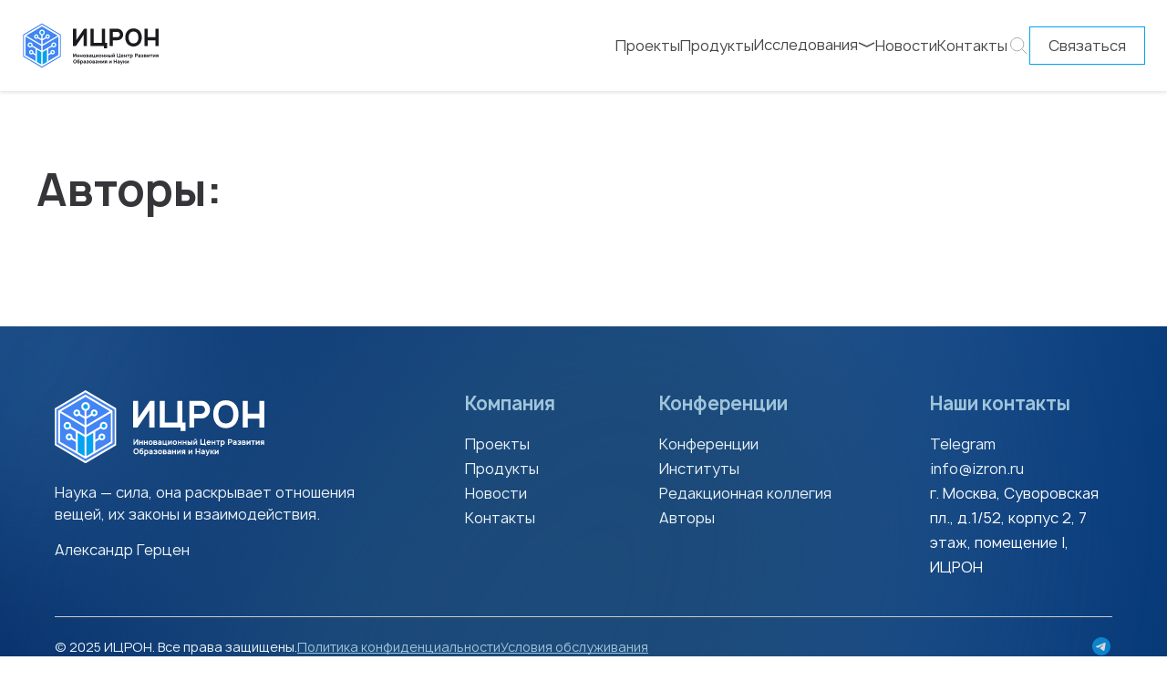

--- FILE ---
content_type: text/html;charset=utf-8
request_url: https://izron.ru/authors/atr_university-chitinskaya-gosudarstvennaya-meditsinskaya-akademiya/
body_size: 10468
content:
<!DOCTYPE html><html><head><meta charset="utf-8">
<meta name="viewport" content="width=device-width, initial-scale=1">
<title>Научное образование и инновационный центр в России</title>
<style>@font-face{font-display:swap;font-family:Manrope;font-style:normal;font-weight:300;src:url(/_nuxt/Manrope-Light.BwUc1Usd.woff2) format("woff2")}@font-face{font-display:swap;font-family:Manrope;font-style:normal;font-weight:400;src:url(/_nuxt/Manrope-Regular.nlNYxjcI.woff2) format("woff2")}@font-face{font-display:swap;font-family:Manrope;font-style:normal;font-weight:500;src:url(/_nuxt/Manrope-Medium.B6tSc1So.woff2) format("woff2")}@font-face{font-display:swap;font-family:Manrope;font-style:normal;font-weight:600;src:url(/_nuxt/Manrope-Semibold.C-xdgwZw.woff2) format("woff2")}@font-face{font-display:swap;font-family:Manrope;font-style:normal;font-weight:700;src:url(/_nuxt/Manrope-Bold.DBNFIFyk.woff2) format("woff2")}body,html{font-family:Manrope,sans-serif;height:100%;margin:0}section{margin:80px 0}#__nuxt{display:flex;flex-direction:column;min-height:100vh}main{flex:1}footer{background:#ccc;padding:20px}.container{margin:0 auto;max-width:1360px;padding:0 40px;width:100%}.btn-section{border:1px solid #1d75ef;color:#1d75ef;font-size:16px;font-weight:400;line-height:150%;padding:12px 24px}.mobile{display:none}h1.heading-section,h2.heading-section{color:#36363a;font-size:48px;font-weight:700;line-height:120%}.section-top{align-items:center;display:flex;justify-content:space-between;margin-bottom:40px}.list-projects{align-items:stretch;display:grid;gap:32px;grid-template-columns:repeat(3,1fr)}.text-decor{color:inherit;font-size:1.1rem;line-height:1.75;overflow:auto}.card__top{align-items:center;display:flex;gap:16px;margin-bottom:16px}.card__tag{background:#fff;color:#0d83cc;display:inline-block;font-size:14px;font-weight:600;line-height:150%;padding:4px 8px}.card__tag.accent{background:#4285f4;color:#fff}.card__title{color:#fff;font-size:24px;font-weight:700;line-height:140%;margin-bottom:8px}.card__text{color:#fff;font-size:16px;font-weight:400;line-height:150%;margin-bottom:16px}.text-decor p{margin:1em 0}.card__btn{align-items:center;background:none;border:1px solid #fff;color:#fff;cursor:pointer;display:flex;font-size:16px;font-weight:400;gap:8px;line-height:150%;margin-top:auto;padding:10px 20px;width:max-content;width:-moz-max-content;width:-webkit-max-content}.card__btn.accent{border:1px solid #4285f4;color:#4285f4}.card__btn span{height:24px;width:24px}.card__btn svg path{fill:#fff;stroke:#fff;transition:all .2s ease-in-out;-webkit-transition:all .2s ease-in-out;-moz-transition:all .2s ease-in-out;-ms-transition:all .2s ease-in-out;-o-transition:all .2s ease-in-out}.card__btn.accent svg path{fill:#4285f4;stroke:#4285f4}.dark-text{color:#36363a}.card--blue{background:#4285f4;color:#fff;height:262px}.card__date{color:#fff;display:block;font-size:14px;font-weight:700}.card__date span{font-size:32px;font-weight:600;line-height:150%}.card__date.accent{color:#0d83cc}.text-decor h1,.text-decor h2,.text-decor h3,.text-decor h4,.text-decor h5,.text-decor h6{font-weight:700;line-height:1.3;margin-bottom:.8em;margin-top:2.2em}.text-decor h1{font-size:2rem}.text-decor h2{font-size:1.75rem}.text-decor h3{font-size:1.5rem}.text-decor h4{font-size:1.3rem}.text-decor h5{font-size:1.15rem}.text-decor h6{font-size:1rem;font-weight:600}.text-decor ol,.text-decor ul{margin:1.2em 0;padding-left:1.5em}.text-decor ul{list-style-type:disc}.text-decor ol{list-style-type:decimal}.text-decor li{list-style:disc;margin-bottom:.5em}.text-decor ol ol,.text-decor ol ul,.text-decor ul ol,.text-decor ul ul{margin-top:.5em}.text-decor blockquote{border-left:4px solid rgba(0,0,0,.1);font-style:italic;margin:1.5em 0;padding-left:1.2em}.text-decor img{border-radius:8px;display:block;height:auto;margin:1.5em auto;max-width:100%}.text-decor a{text-decoration:underline;text-underline-offset:2px;transition:opacity .2s ease-in-out}.text-decor a:hover{opacity:.8}.text-decor hr{border:none;border-top:1px solid rgba(0,0,0,.1);margin:2em 0}.text-decor code{border-radius:4px;padding:.2em .4em}.text-decor code,.text-decor pre{background:#0000000a;font-size:.95em}.text-decor pre{border-radius:6px;line-height:1.5;margin:1.5em 0;overflow-x:auto;padding:1em}.text-decor table{border-collapse:collapse;margin:1.5em 0;width:100%}.text-decor td,.text-decor th{border:1px solid rgba(0,0,0,.1);padding:.75em 1em;text-align:left}.text-decor th{font-weight:600}.text-decor strong{font-weight:700}.text-decor em{font-style:italic}@keyframes blink{0%,80%,to{opacity:.3}40%{opacity:1}}.loader{align-items:center;display:flex;gap:8px;justify-content:center;margin:40px 0}.dot{animation:blink 1.4s infinite both;background-color:#4285f4;border-radius:50%;height:12px;width:12px}.dot:nth-child(2){animation-delay:.2s}.dot:nth-child(3){animation-delay:.4s}@media (max-width:1300px){.section-news__top .btn-section,.section-projects__top .btn-section{display:none}.section-projects .btn-section.mobile{display:block;margin-top:40px;width:max-content;width:-moz-max-content;width:-webkit-max-content}}@media (max-width:1089px){section{margin:60px 0}.container{padding:0 20px}}@media (max-width:959px){h1.heading-section,h2.heading-section{font-size:36px}}@media (max-width:859px){.section-subscribe{background:#4285f4}}@media (max-width:768px){.text-decor{font-size:1rem}.text-decor h1{font-size:1.6rem}.text-decor h2{font-size:1.4rem}.text-decor h3{font-size:1.2rem}}@media (max-width:739px){.list-projects{grid-template-columns:repeat(1,1fr)}.section-projects .btn-section.mobile{text-align:center;width:100%}}</style>
<style>*{border:none;margin:0;padding:0}*,:after,:before{box-sizing:border-box}a,a:hover,a:link,a:visited{text-decoration:none}aside,footer,header,main,nav,section{background-color:#fff;display:block}h1,h2,h3,h4,h5,h6,p{font-size:inherit;font-weight:inherit}ul,ul li{list-style:none}img{vertical-align:top}img,svg{height:auto;max-width:100%}address{font-style:normal}button,input,select,textarea{background-color:transparent;color:inherit;font-family:inherit;font-size:inherit}input::-ms-clear{display:none}button,input[type=submit]{background-color:transparent;background:none;box-shadow:none;cursor:pointer;display:inline-block}button:active,button:focus,input:active,input:focus{outline:none}button::-moz-focus-inner{border:0;padding:0}label{cursor:pointer}legend{display:block}input[type=file]{max-width:100%}</style>
<style>.page-overlay[data-v-4bd264bf]{background:#f2f2f255;inset:0;opacity:.1;pointer-events:none;position:fixed;transition:opacity 1.8s ease;z-index:999}</style>
<style>.header[data-v-67ff8531]{background:#fff;box-shadow:0 .0625rem .25rem #00000026;position:sticky;top:0;z-index:1000}.header__container[data-v-67ff8531]{align-items:center;display:flex;justify-content:space-between;padding:24px;position:relative}.header__right[data-v-67ff8531]{align-items:center;display:flex;gap:80px}.header__nav[data-v-67ff8531]{display:flex}.header__list[data-v-67ff8531]{display:flex;gap:60px;list-style:none;margin:0;padding:0}.header__item[data-v-67ff8531]{position:relative}.header__link[data-v-67ff8531]{color:#48484c;font-size:16px;font-weight:400;line-height:150%;text-decoration:none;transition:color .2s}.header__link[data-v-67ff8531]:hover{color:#07f}.header__link--dropdown[data-v-67ff8531]{align-items:center;background:none;border:none;color:#48484c;cursor:pointer;display:flex;gap:.375rem}.header__arrow[data-v-67ff8531]{align-items:center;display:flex;transition:transform .2s}.header__arrow--open[data-v-67ff8531]{transform:rotate(180deg)}.header__dropdown[data-v-67ff8531]{background:#fff;box-shadow:0 0 .25rem .0625rem #00000026;display:flex;flex-direction:column;gap:1.5rem;left:0;list-style:none;margin-top:.625rem;min-width:15.3125rem;padding:1.5rem;position:absolute;top:100%}.header__dropdown-item a[data-v-67ff8531]{color:#48484c;display:block;font-size:16px;font-weight:400;line-height:150%;text-decoration:none}.header__dropdown-item a[data-v-67ff8531]:hover{background:#f5f5f5}.header__button[data-v-67ff8531]{border:1px solid #00a4ef;color:#48484c;font-size:16px;font-weight:400;line-height:150%;padding:8px 20px;text-decoration:none;transition:all .2s}.header__button[data-v-67ff8531]:hover{background:#07f;color:#fff}.header__burger[data-v-67ff8531]{background:none;border:none;cursor:pointer;display:none;flex-direction:column;gap:5px}.header__burger span[data-v-67ff8531]{background:#664dfe;border-radius:10px;height:4px;width:27px}.header__nav-mobile[data-v-67ff8531]{background:#fff;border-top:.0625rem solid #ddd;box-shadow:0 -.125rem .375rem #0000001a;inset:0;position:fixed;z-index:100}.header__list-mobile[data-v-67ff8531]{display:flex;flex-direction:column;gap:24px;list-style:none;margin:0;padding:0 20px}.header__item-mobile a[data-v-67ff8531]{color:#000;font-size:16px;text-decoration:none}span.dropdown-arrow[data-v-67ff8531]{display:flex}.dropdown-arrow svg[data-v-67ff8531]{transition:transform .3s ease}.dropdown-arrow svg.rotated[data-v-67ff8531]{transform:rotate(180deg)}.header__list-mobile .dropdown-header[data-v-67ff8531]{align-items:center;display:flex;gap:5px;justify-content:space-between}.header__list-mobile ul.dropdown-menu[data-v-67ff8531]{display:flex;flex-direction:column;gap:24px;margin-top:24px;padding-left:20px}.header__nav-mobile-top[data-v-67ff8531]{align-items:center;display:flex;justify-content:space-between;margin-bottom:30px;padding:6px 18px}.header__logo-mobile img[data-v-67ff8531]{height:52px}.header__close[data-v-67ff8531]{background:none;border:none;cursor:pointer;height:24px;position:relative}.header__actions[data-v-67ff8531]{align-items:center;display:flex;gap:60px}.header__icon[data-v-67ff8531]{background:none;border:none;cursor:pointer;height:24px;transition:filter .2s ease,transform .2s ease;width:24px}.header__icon svg path[data-v-67ff8531]{height:100%;transition:stroke .5s ease-in-out;width:100%}.header__icon:hover svg path[data-v-67ff8531]{stroke:#00a4ef}.header__container.search-active .header__burger[data-v-67ff8531],.header__container.search-active .header__button[data-v-67ff8531],.header__container.search-active .header__icon--search[data-v-67ff8531],.header__container.search-active .header__icon--user[data-v-67ff8531],.header__container.search-active .header__logo[data-v-67ff8531],.header__container.search-active .header__nav[data-v-67ff8531]{opacity:0;pointer-events:none;transform:translateY(-10px);transition:all .3s ease}.header__container:not(.search-active) .header__burger[data-v-67ff8531],.header__container:not(.search-active) .header__button[data-v-67ff8531],.header__container:not(.search-active) .header__icon--search[data-v-67ff8531],.header__container:not(.search-active) .header__icon--user[data-v-67ff8531],.header__container:not(.search-active) .header__logo[data-v-67ff8531],.header__container:not(.search-active) .header__nav[data-v-67ff8531]{opacity:1;transform:translateY(0);transition:all .3s ease}.header__search-bar[data-v-67ff8531]{align-items:center;animation:fadeInSearch-67ff8531 .35s ease forwards;display:flex;gap:12px;left:0;opacity:0;position:absolute;right:0;transform:translateY(-10px);width:100%;z-index:10}.header__item-mobile .header__search-bar[data-v-67ff8531]{animation:none;opacity:1;position:relative;transform:translateY(0)}button.search-icon--close[data-v-67ff8531]{height:24px;position:absolute;right:15px}.header__search-input[data-v-67ff8531]::-webkit-search-cancel-button{-webkit-appearance:none;appearance:none}.header__search-input[data-v-67ff8531]::-webkit-search-decoration,.header__search-input[data-v-67ff8531]::-webkit-search-results-button,.header__search-input[data-v-67ff8531]::-webkit-search-results-decoration{display:none}.header__search-wrapper[data-v-67ff8531]{align-items:center;display:flex;max-width:100%;position:relative;width:100%}@keyframes fadeInSearch-67ff8531{0%{opacity:0;transform:translateY(-10px)}to{opacity:1;transform:translateY(0)}}.header__search-input[data-v-67ff8531]{background:#fff;border:1px solid #ccc;box-shadow:0 2px 8px #0000000d;flex:1;font-size:16px;outline:none;padding:12px 40px;transition:border-color .25s ease,box-shadow .25s ease}.header__search-input[data-v-67ff8531]:focus{border-color:#00a4ef;box-shadow:0 3px 10px #0077ff26}.header__search-icon[data-v-67ff8531]{align-items:center;display:flex;left:12px;pointer-events:none;position:absolute}.header__icon--close[data-v-67ff8531]{background:none;border:none;cursor:pointer;position:absolute;right:12px;transition:transform .2s ease}.header__icon--close[data-v-67ff8531]:hover{transform:scale(1.1)}.fade-enter-active[data-v-67ff8531],.fade-leave-active[data-v-67ff8531]{transition:opacity .25s ease}.fade-enter-from[data-v-67ff8531],.fade-leave-to[data-v-67ff8531]{opacity:0}.search-fade-enter-active[data-v-67ff8531]{animation:searchOpen .35s ease forwards}.search-fade-leave-active[data-v-67ff8531]{animation:searchClose-67ff8531 .4s cubic-bezier(.45,0,.2,1) forwards}@keyframes searchClose-67ff8531{0%{opacity:1;transform:translateY(0) scale(1)}50%{opacity:.5;transform:translateY(-6px) scale(.97)}to{opacity:0;transform:translateY(-20px) scale(.9)}}@media (max-width:1289px){.header__list[data-v-67ff8531]{gap:45px}.header__actions[data-v-67ff8531],.header__right[data-v-67ff8531]{gap:40px}}@media (max-width:1200px){.header__list[data-v-67ff8531]{gap:45px}.header__right[data-v-67ff8531]{gap:40px}}@media (max-width:1120px){.header__actions[data-v-67ff8531],.header__nav[data-v-67ff8531]{display:none}.header__burger[data-v-67ff8531]{display:flex}.header__container[data-v-67ff8531]{align-items:center;display:flex;justify-content:space-between;padding:6px 18px}.header__item-mobile .header__button[data-v-67ff8531]{display:grid;text-align:center;width:100%}}@media (min-width:1121px){.header__nav-mobile[data-v-67ff8531]{display:none}}@media (max-width:996px){.header__dropdown-item a[data-v-67ff8531],.header__link[data-v-67ff8531]{font-size:14px}}</style>
<style>.modal-overlay[data-v-0fe3b365]{align-items:center;background:#00000080;display:flex;inset:0;justify-content:center;position:fixed;z-index:120}.modal[data-v-0fe3b365]{background:#fff;max-width:690px;padding:40px 60px;position:relative;width:100%}.modal-heading[data-v-0fe3b365]{color:#4285f4;font-size:48px;font-weight:700;margin-bottom:20px;text-align:center}.modal-text[data-v-0fe3b365]{color:#48484c;font-size:18px;font-weight:400;line-height:150%;margin:0 auto;max-width:380px;text-align:center}.modal-close[data-v-0fe3b365]{background:none;border:none;cursor:pointer;font-size:32px;line-height:100%;position:absolute;right:15px;top:10px}.form-field[data-v-0fe3b365]{margin-bottom:16px}.field-label[data-v-0fe3b365]{color:#48484c;font-size:16px}.custom-input[data-v-0fe3b365],.custom-textarea[data-v-0fe3b365]{border:1px solid #ccc;min-height:40px;outline:none;padding:10px;width:100%}.custom-textarea[data-v-0fe3b365]{min-height:120px}.custom-input[data-v-0fe3b365]:empty:before,.custom-textarea[data-v-0fe3b365]:empty:before{color:#aaa;content:attr(data-placeholder)}.checkbox[data-v-0fe3b365]{align-items:center;cursor:pointer;display:flex}.custom-checkbox[data-v-0fe3b365]{border:1px solid #c3c3c3;border-radius:50%;height:18px;margin-right:8px;position:relative;width:18px}.custom-checkbox.checked[data-v-0fe3b365]:after{background:#4285f4;border-radius:50%;content:"";height:10px;left:50%;position:absolute;top:50%;transform:translate(-50%,-50%);width:10px}button[type=submit][data-v-0fe3b365]{background:#4285f4;border:none;color:#fff;cursor:pointer;display:block;font-size:18px;margin:0 auto;padding:12px 24px}@media (max-width:959px){.modal[data-v-0fe3b365]{padding:40px 20px}.modal-heading[data-v-0fe3b365]{font-size:36px;margin-bottom:12px}.agreement .field-label[data-v-0fe3b365]{font-size:14px}.agreement[data-v-0fe3b365],.form-field[data-v-0fe3b365]:nth-child(3){margin-bottom:24px}.modal-text[data-v-0fe3b365]{font-size:16px;font-weight:400;margin-bottom:32px}button[type=submit][data-v-0fe3b365]{font-size:16px;padding:10px 36px}}@media (max-width:768px){.modal-heading[data-v-0fe3b365]{font-size:30px}}@media (max-width:420px){.modal-heading[data-v-0fe3b365]{font-size:24px}}</style>
<style>.authors-layout[data-v-17244796]{display:flex;gap:80px}.category-list__item--active>.category-list__link[data-v-17244796],.subcategory-list__item--active>.subcategory-list__link[data-v-17244796]{color:#007bff}.subcategory-list[data-v-17244796]{padding-left:1rem}.authors-content[data-v-17244796]{flex:1}.authors-sidebar[data-v-17244796]{background-color:#fff;border-radius:6px;width:250px}.category-list[data-v-17244796]{list-style:none;margin:0;padding:0}.category-list__item[data-v-17244796]{margin-bottom:12px;transition:all .2s ease}.category-list__item--active>.category-list__link[data-v-17244796]{color:#007bff}.category-list__link[data-v-17244796]{border-bottom:1px solid #ddd;border-radius:4px;color:#333;display:block;padding:8px 12px;text-decoration:none;transition:background .2s ease}.category-list__link[data-v-17244796]:hover{background-color:#f0f8ff}.subcategory-list[data-v-17244796]{list-style:none;margin-top:6px;padding-left:16px}.subcategory-list__item[data-v-17244796]{margin-bottom:6px}.subcategory-list__item--active>.subcategory-list__link[data-v-17244796]{color:#007bff}.subcategory-list__link[data-v-17244796]{border-radius:4px;color:#555;display:block;padding:4px 10px;text-decoration:none}.subcategory-list__link[data-v-17244796]:hover{background-color:#f0f8ff}@media (max-width:1024px){.authors-layout[data-v-17244796]{flex-direction:column;gap:60px}}</style>
<style>.footer--dark[data-v-d167f1d5]{background:linear-gradient(100deg,#012863,#205597 64.06%,#073977);color:#fff;overflow:hidden;position:relative;z-index:1}.footer--dark[data-v-d167f1d5]:before{background:#2f669ecc;height:538px;left:-150px;top:-250px;width:362px}.footer--dark[data-v-d167f1d5]:after,.footer--dark[data-v-d167f1d5]:before{border-radius:100%;content:"";filter:blur(200px);position:absolute;z-index:-1}.footer--dark[data-v-d167f1d5]:after{background:#1c4a79;bottom:-450px;height:1016px;left:250px;transform:rotate(31deg);width:715px}.footer__container[data-v-d167f1d5]{display:flex;justify-content:space-between}.footer__top[data-v-d167f1d5]{border-bottom:1px solid #cacaca;padding:50px 0 40px}.footer__logo[data-v-d167f1d5]{margin-bottom:20px;width:230px}.footer__description[data-v-d167f1d5]{margin-bottom:15px}.footer__author[data-v-d167f1d5],.footer__description[data-v-d167f1d5]{color:#ecf3f7;font-size:16px;font-weight:400;line-height:150%}.footer__author[data-v-d167f1d5]{display:flex;justify-content:end}.footer__left[data-v-d167f1d5]{max-width:350px}.footer__right[data-v-d167f1d5]{display:flex;justify-content:space-between;width:760px}.footer__column-title[data-v-d167f1d5]{color:#a0c5db;font-size:20px;font-weight:700;line-height:150%;margin-bottom:16px}.footer__list[data-v-d167f1d5]{display:flex;flex-direction:column;gap:8px}.footer__list-item a[data-v-d167f1d5]{color:#ccc;color:#ecf3f7;font-size:16px;font-weight:400;line-height:150%;transition:color .2s}.footer__bottom[data-v-d167f1d5]{padding:20px 0}.footer__bottom-container[data-v-d167f1d5]{align-items:center;display:flex;justify-content:space-between}.footer__legal[data-v-d167f1d5],.footer__links[data-v-d167f1d5]{display:flex;gap:24px}.footer__links[data-v-d167f1d5]{flex-wrap:wrap}.footer__link[data-v-d167f1d5]{color:#a0c5db;font-size:14px;font-weight:400;line-height:150%;text-decoration:underline;-webkit-text-decoration-skip-ink:none;text-decoration-skip-ink:none;transition:all .5s ease-in-out}.footer__link[data-v-d167f1d5]:hover{color:#ecf3f7}.footer__socials[data-v-d167f1d5]{display:flex;gap:12px}.footer__social[data-v-d167f1d5]{height:24px;width:24px}.footer__social[data-v-d167f1d5]:hover{color:#fff}p.footer__copy[data-v-d167f1d5]{color:#ecf3f7;font-size:14px;font-weight:400;line-height:150%}.footer__column[data-v-d167f1d5]:first-child{max-width:115px;width:100%}.footer__column[data-v-d167f1d5]:nth-child(2),.footer__column[data-v-d167f1d5]:nth-child(3){max-width:200px;width:100%}@media (max-width:1300px){.footer__right[data-v-d167f1d5]{width:710px}}@media (max-width:1200px){.footer__container[data-v-d167f1d5]{display:flex;flex-direction:column;gap:48px;justify-content:space-between}.footer__container.footer__bottom-container[data-v-d167f1d5]{gap:32px}.footer__links[data-v-d167f1d5]{align-items:center;flex-direction:column;gap:16px;justify-content:center;order:-1}.footer__legal[data-v-d167f1d5]{display:flex;flex-direction:column;gap:32px}.footer__right[data-v-d167f1d5]{width:100%}}@media (max-width:956px){.footer__right[data-v-d167f1d5]{flex-direction:column;gap:40px}.footer__column[data-v-d167f1d5]{max-width:none!important;width:100%}.footer__socials[data-v-d167f1d5]{order:-1}.footer__left[data-v-d167f1d5]{max-width:100%}}</style>
<style>.sidebar[data-v-052648a2]{max-width:360px;width:100%}.sidebar__toggle[data-v-052648a2]{align-items:center;background:#fff;border-bottom:1px solid #e5e5e5;cursor:pointer;display:none;font-size:18px;font-weight:500;justify-content:space-between;padding:13px 0;text-align:left;width:100%}nav.sidebar__nav[data-v-052648a2]{margin-top:15px}.sidebar__list[data-v-052648a2]{display:flex;flex-direction:column;gap:15px;list-style:none;margin:0;padding:0}.sidebar__item[data-v-052648a2]{border-bottom:1px solid #e5e5e5;padding:13px 0}.sidebar__link[data-v-052648a2]{color:#36363a;font-size:16px;text-decoration:none;transition:color .3s ease}.sidebar__link[data-v-052648a2]:hover{color:#007bff}.sidebar__toggle-icon[data-v-052648a2]{transition:transform .3s ease}.sidebar__toggle-icon--open[data-v-052648a2]{transform:rotate(180deg)}@media (max-width:1024px){.sidebar__toggle[data-v-052648a2]{display:flex}.sidebar[data-v-052648a2]{max-width:100%}}.sidebar-fade-enter-active[data-v-052648a2],.sidebar-fade-leave-active[data-v-052648a2]{transition:all .3s ease}.sidebar-fade-enter-from[data-v-052648a2],.sidebar-fade-leave-to[data-v-052648a2]{opacity:0;transform:translateY(-10px)}</style>
<style>.cookies-section[data-v-613973a3]{align-items:center;background:#4385f5;bottom:0;display:flex;flex-wrap:wrap;gap:25px;justify-content:center;padding:2em;width:100%}.cookies-consent[data-v-613973a3]{bottom:0;left:0;margin:0;position:fixed;width:100%}p.cookies-section__text[data-v-613973a3]{color:#fff;margin-right:10px}.cookies-section a.underline[data-v-613973a3]{color:#fff;text-decoration:underline}.cookies-consent .btn-section[data-v-613973a3]{border:1px solid #fff;color:#fff}</style>
<link rel="stylesheet" href="/_nuxt/Sidebar.D5L-4AL4.css" crossorigin>
<link rel="stylesheet" href="/_nuxt/AuthorCard.HfeMEcH8.css" crossorigin>
<link rel="modulepreload" as="script" crossorigin href="/_nuxt/D4grrQCv.js">
<link rel="modulepreload" as="script" crossorigin href="/_nuxt/CwnnktO0.js">
<link rel="modulepreload" as="script" crossorigin href="/_nuxt/CdLGYZ3A.js">
<link rel="modulepreload" as="script" crossorigin href="/_nuxt/BMVlVPBl.js">
<link rel="modulepreload" as="script" crossorigin href="/_nuxt/Dph_X_6v.js">
<link rel="modulepreload" as="script" crossorigin href="/_nuxt/m5nm-wMl.js">
<link rel="modulepreload" as="script" crossorigin href="/_nuxt/BVDLL_-q.js">
<link rel="modulepreload" as="script" crossorigin href="/_nuxt/DBxL1qVE.js">
<link rel="modulepreload" as="script" crossorigin href="/_nuxt/dGUakA1q.js">
<link rel="modulepreload" as="script" crossorigin href="/_nuxt/CErTbpaC.js">
<link rel="modulepreload" as="script" crossorigin href="/_nuxt/V71_90L6.js">
<link rel="modulepreload" as="script" crossorigin href="/_nuxt/DW3wXBxd.js">
<link rel="modulepreload" as="script" crossorigin href="/_nuxt/iZ2WsLas.js">
<link rel="modulepreload" as="script" crossorigin href="/_nuxt/914irp9Y.js">
<link rel="modulepreload" as="script" crossorigin href="/_nuxt/XzLgkCmA.js">
<link rel="preload" as="fetch" fetchpriority="low" crossorigin="anonymous" href="/_nuxt/builds/meta/9b8c179b-33b8-4a8a-99d2-c4b7873bff24.json">
<link rel="prefetch" as="script" crossorigin href="/_nuxt/CpbNZhgO.js">
<link rel="prefetch" as="script" crossorigin href="/_nuxt/BLDa66tv.js">
<link rel="prefetch" as="image" type="image/svg+xml" href="/_nuxt/logo.qBYgfPG2.svg">
<link rel="prefetch" as="image" type="image/svg+xml" href="/_nuxt/logo-light.CyDjfaUk.svg">
<link rel="prefetch" as="image" type="image/png" href="/_nuxt/partner-4.DdNMpB7a.png">
<meta property="og:image" content="Научное образование и инновационный центр в России">
<link rel="icon" type="image/png" href="/favicon-48x48.png" sizes="48x48">
<link rel="icon" type="image/svg+xml" href="/favicon.svg">
<link rel="shortcut icon" href="/favicon.ico">
<link rel="apple-touch-icon" sizes="180x180" href="/apple-touch-icon.png">
<link rel="manifest" href="/site.webmanifest">
<meta name="apple-mobile-web-app-title" content="Инновационный Центр Развития Образования и Науки">
<meta name="description" content="Научное образование и инновационный центр в России">
<meta property="og:title" content="Научное образование и инновационный центр в России">
<meta property="og:description" content="Научное образование и инновационный центр в России">
<meta name="twitter:title" content="Научное образование и инновационный центр в России">
<meta name="twitter:description" content="Научное образование и инновационный центр в России">
<meta name="twitter:image" content="Научное образование и инновационный центр в России">
<meta name="type" content="website">
<meta name="site-name" content="Научное образование и инновационный центр в России">
<meta name="locale" content="ru_RU">
<script type="module" src="/_nuxt/D4grrQCv.js" crossorigin></script></head><body><div id="__nuxt"><!--[--><header class="header" data-v-4bd264bf data-v-67ff8531><div class="header__container container" data-v-67ff8531><div class="header__left" data-v-67ff8531><div class="header__logo" data-v-67ff8531><a href="/" class="" data-v-67ff8531><img src="/_nuxt/logo.qBYgfPG2.svg" alt="Логотип" class="header__logo-img" data-v-67ff8531></a></div></div><div class="header__right" data-v-67ff8531><nav class="header__nav" data-v-67ff8531><ul class="header__list" data-v-67ff8531><li class="header__item" data-v-67ff8531><a href="/projects" class="header__link" data-v-67ff8531>Проекты</a></li><li class="header__item" data-v-67ff8531><a href="/services" class="header__link" data-v-67ff8531>Продукты</a></li><li class="header__item header__item--dropdown" data-v-67ff8531><button class="header__link header__link--dropdown" data-v-67ff8531> Исследования <span class="header__arrow" data-v-67ff8531><svg width="19" height="6" viewBox="0 0 19 6" fill="none" data-v-67ff8531><path d="M1 1L9.74286 5L18 1" stroke="#48484C" stroke-width="1.5" data-v-67ff8531></path></svg></span></button><!----></li><li class="header__item" data-v-67ff8531><a href="/news" class="header__link" data-v-67ff8531>Новости</a></li><li class="header__item" data-v-67ff8531><a href="/contacts" class="header__link" data-v-67ff8531>Контакты</a></li></ul></nav><div class="header__actions" data-v-67ff8531><button class="header__icon header__icon--search" data-v-67ff8531><svg width="24" height="24" viewBox="0 0 24 24" fill="none" xmlns="http://www.w3.org/2000/svg" data-v-67ff8531><path d="M10.6296 17.7593C14.5672 17.7593 17.7593 14.5672 17.7593 10.6296C17.7593 6.69204 14.5672 3.5 10.6296 3.5C6.69204 3.5 3.5 6.69204 3.5 10.6296C3.5 14.5672 6.69204 17.7593 10.6296 17.7593Z" stroke="#A9A9A9" data-v-67ff8531></path><path d="M15.8164 15.8145L21.0016 20.9996" stroke="#A9A9A9" stroke-linecap="round" stroke-linejoin="round" data-v-67ff8531></path></svg></button><a href="#" class="header__button" data-v-67ff8531>Связаться</a></div><!----><button class="header__burger" data-v-67ff8531><span data-v-67ff8531></span><span data-v-67ff8531></span><span data-v-67ff8531></span></button></div></div><!----><!----></header><main data-v-17244796><section class="authors-list" data-v-17244796><div class="container" data-v-17244796><h1 class="heading-section section-top" data-v-17244796> Авторы: </h1><div class="authors-layout" data-v-17244796><div class="sidebar" data-v-17244796 data-v-052648a2><button class="sidebar__toggle" data-v-052648a2> Категории <span class="sidebar__toggle-icon" data-v-052648a2><svg width="17" height="8" viewBox="0 0 17 8" fill="none" xmlns="http://www.w3.org/2000/svg" data-v-052648a2><path d="M1 1.5L8.5 6.5L16 1.5" stroke="#C5C5C5" stroke-width="2" data-v-052648a2></path></svg></span></button><nav class="sidebar__nav" style="display:none;" data-v-052648a2><ul class="sidebar__list" data-v-052648a2><!--[--><li class="sidebar__item" data-v-052648a2><a href="/authors/meditsina-i-farmakologiya" class="sidebar__link" data-v-052648a2> Медицина и Фармакология</a></li><li class="sidebar__item" data-v-052648a2><a href="/authors/law-authors" class="sidebar__link" data-v-052648a2>Юриспруденция</a></li><li class="sidebar__item" data-v-052648a2><a href="/authors/ekonomika-i-menedzhment" class="sidebar__link" data-v-052648a2>Экономика и менеджмент</a></li><li class="sidebar__item" data-v-052648a2><a href="/authors/tech-authors" class="sidebar__link" data-v-052648a2>Технические науки</a></li><li class="sidebar__item" data-v-052648a2><a href="/authors/psy-authors" class="sidebar__link" data-v-052648a2>Педагогика и психология</a></li><li class="sidebar__item" data-v-052648a2><a href="/authors/hum-authors" class="sidebar__link" data-v-052648a2>Гуманитарные науки</a></li><li class="sidebar__item" data-v-052648a2><a href="/authors/soc-authors" class="sidebar__link" data-v-052648a2>Общественные науки</a></li><li class="sidebar__item" data-v-052648a2><a href="/authors/math-authors" class="sidebar__link" data-v-052648a2>Естественные и математические науки</a></li><li class="sidebar__item" data-v-052648a2><a href="/authors/agro-authors" class="sidebar__link" data-v-052648a2>Сельскохозяйственные науки</a></li><!--]--></ul></nav></div><div class="authors-content" data-v-17244796><div data-v-17244796><!--[--><!--]--><div style="height:1px;" data-v-17244796></div><!----></div></div></div></div></section></main><footer class="footer footer--dark" data-v-4bd264bf data-v-d167f1d5><div class="container" data-v-d167f1d5><div class="footer__top" data-v-d167f1d5><div class="footer__container" data-v-d167f1d5><div class="footer__left" data-v-d167f1d5><img src="/_nuxt/logo-light.CyDjfaUk.svg" alt="Логотип" class="footer__logo" data-v-d167f1d5><p class="footer__description" data-v-d167f1d5> Наука — сила, она раскрывает отношения вещей, их законы и взаимодействия. </p><p class="footer__author" data-v-d167f1d5>Александр Герцен</p></div><div class="footer__right" data-v-d167f1d5><div class="footer__column" data-v-d167f1d5><h3 class="footer__column-title" data-v-d167f1d5>Компания</h3><ul class="footer__list" data-v-d167f1d5><li class="footer__list-item" data-v-d167f1d5><a href="/projects" class="" data-v-d167f1d5>Проекты</a></li><li class="footer__list-item" data-v-d167f1d5><a href="/services" class="" data-v-d167f1d5>Продукты</a></li><li class="footer__list-item" data-v-d167f1d5><a href="/news" class="" data-v-d167f1d5>Новости</a></li><li class="footer__list-item" data-v-d167f1d5><a href="/contacts" class="" data-v-d167f1d5>Контакты</a></li></ul></div><div class="footer__column" data-v-d167f1d5><h3 class="footer__column-title" data-v-d167f1d5>Конференции</h3><ul class="footer__list" data-v-d167f1d5><li class="footer__list-item" data-v-d167f1d5><a href="/conference" class="" data-v-d167f1d5>Конференции</a></li><li class="footer__list-item" data-v-d167f1d5><a href="/partners" class="" data-v-d167f1d5>Институты</a></li><li class="footer__list-item" data-v-d167f1d5><a href="/editors" class="" data-v-d167f1d5>Редакционная коллегия</a></li><li class="footer__list-item" data-v-d167f1d5><a href="/authors" class="" data-v-d167f1d5>Авторы</a></li></ul></div><div class="footer__column" data-v-d167f1d5><h3 class="footer__column-title" data-v-d167f1d5>Наши контакты</h3><ul class="footer__list" data-v-d167f1d5><li class="footer__list-item" data-v-d167f1d5><a href="https://t.me/izronru" target="_blank" data-v-d167f1d5>Telegram</a></li><!----><!----><li class="footer__list-item" data-v-d167f1d5><a href="mailto:info@izron.ru" data-v-d167f1d5>info@izron.ru</a></li><!----><li class="footer__list-item" data-v-d167f1d5>г. Москва, Суворовская пл., д.1/52, корпус 2, 7 этаж, помещение I, ИЦРОН</li></ul></div></div></div></div><div class="footer__bottom" data-v-d167f1d5><div class="footer__container footer__bottom-container" data-v-d167f1d5><div class="footer__legal" data-v-d167f1d5><p class="footer__copy" data-v-d167f1d5>© 2025 ИЦРОН. Все права защищены.</p><div class="footer__links" data-v-d167f1d5><a href="/privacy" class="footer__link" data-v-d167f1d5>Политика конфиденциальности</a><a href="/doc" class="footer__link" data-v-d167f1d5>Условия обслуживания</a></div></div><div class="footer__socials" data-v-d167f1d5><a href="https://t.me/izronru" class="footer__social" aria-label="Telegram" data-v-d167f1d5><img src="data:image/svg+xml,%3csvg%20width=&#39;24&#39;%20height=&#39;24&#39;%20viewBox=&#39;0%200%2024%2024&#39;%20fill=&#39;none&#39;%20xmlns=&#39;http://www.w3.org/2000/svg&#39;%3e%3ccircle%20cx=&#39;12&#39;%20cy=&#39;13&#39;%20r=&#39;7&#39;%20fill=&#39;%23D9D9D9&#39;%20/%3e%3cpath%20d=&#39;M12%202C6.48%202%202%206.48%202%2012C2%2017.52%206.48%2022%2012%2022C17.52%2022%2022%2017.52%2022%2012C22%206.48%2017.52%202%2012%202ZM16.64%208.8C16.49%2010.38%2015.84%2014.22%2015.51%2015.99C15.37%2016.74%2015.09%2016.99%2014.83%2017.02C14.25%2017.07%2013.81%2016.64%2013.25%2016.27C12.37%2015.69%2011.87%2015.33%2011.02%2014.77C10.03%2014.12%2010.67%2013.76%2011.24%2013.18C11.39%2013.03%2013.95%2010.7%2014%2010.49C14.0069%2010.4582%2014.006%2010.4252%2013.9973%2010.3938C13.9886%2010.3624%2013.9724%2010.3337%2013.95%2010.31C13.89%2010.26%2013.81%2010.28%2013.74%2010.29C13.65%2010.31%2012.25%2011.24%209.52%2013.08C9.12%2013.35%208.76%2013.49%208.44%2013.48C8.08%2013.47%207.4%2013.28%206.89%2013.11C6.26%2012.91%205.77%2012.8%205.81%2012.45C5.83%2012.27%206.08%2012.09%206.55%2011.9C9.47%2010.63%2011.41%209.79%2012.38%209.39C15.16%208.23%2015.73%208.03%2016.11%208.03C16.19%208.03%2016.38%208.05%2016.5%208.15C16.6%208.23%2016.63%208.34%2016.64%208.42C16.63%208.48%2016.65%208.66%2016.64%208.8Z&#39;%20fill=&#39;%230D83CC&#39;%20/%3e%3c/svg%3e" alt="Telegram" class="footer__logo" data-v-d167f1d5></a><!----><!----></div></div></div></div><section class="cookies-consent" data-v-d167f1d5 data-v-613973a3><!----></section></footer><!----><!--]--></div><div id="teleports"></div><script type="application/json" data-nuxt-data="nuxt-app" data-ssr="true" id="__NUXT_DATA__">[["ShallowReactive",1],{"data":2,"state":14,"once":17,"_errors":18,"serverRendered":20,"path":21},["ShallowReactive",3],{"contact-settings":4},{"company_name":5,"address":6,"legal_address":7,"phone":8,"email":9,"tg":10,"whatsapp":8,"vk":8,"contacts_text":11,"map_iframe":12,"bank_details":13},"АО \"Инновационный центр развития образования и науки\"","г. Москва, Суворовская пл., д.1/52, корпус 2, 7 этаж, помещение I, ИЦРОН","129085, город Москва, ул Годовикова, д. 9 стр. 12",null,"info@izron.ru","https://t.me/izronru","\u003Cp>Связаться по поводу любой информации можно по почте: \u003Ca target=\"_blank\" rel=\"noopener noreferrer nofollow\" href=\"mailto:info@izron.ru\">info@izron.ru\u003C/a>\u003C/p>\u003Cp>\u003C/p>\u003Cp>Связь по вопросам конференций: \u003Ca target=\"_blank\" rel=\"noopener noreferrer nofollow\" href=\"mailto:konf@izron.ru\">konf@izron.ru\u003C/a>\u003C/p>\u003Cp>\u003C/p>\u003Cp>Связь по вопросам сотрудничества: \u003Ca target=\"_blank\" rel=\"noopener noreferrer nofollow\" href=\"mailto:contact@izron.ru\">contact@izron.ru\u003C/a>\u003C/p>"," \u003Ciframe\n            src='https://yandex.ru/map-widget/v1/?um=constructor%3A1be1d259f519eea24b2551f4ba5cc784cbc4564ec9cb808ecff139778c7626ff&amp;source=constructor\" width=\"847\" height=\"574\" frameborder=\"0\"'\n            width=\"100%\"\n            height=\"370\"\n            frameborder=\"0\"\n          >\u003C/iframe>","\u003Cp>Акционерное общество &quot;Инновационный центр развития образования и науки&quot;\u003C/p>",["Reactive",15],{"$sglobalPending":16},false,["Set"],["ShallowReactive",19],{"contact-settings":8},true,"/authors/atr_university-chitinskaya-gosudarstvennaya-meditsinskaya-akademiya/"]</script>
<script>window.__NUXT__={};window.__NUXT__.config={public:{apiBase:"https://izron.ru/api/v1"},app:{baseURL:"/",buildId:"9b8c179b-33b8-4a8a-99d2-c4b7873bff24",buildAssetsDir:"/_nuxt/",cdnURL:""}}</script></body></html>

--- FILE ---
content_type: text/css; charset=utf-8
request_url: https://izron.ru/_nuxt/Sidebar.D5L-4AL4.css
body_size: 391
content:
.sidebar[data-v-052648a2]{max-width:360px;width:100%}.sidebar__toggle[data-v-052648a2]{align-items:center;background:#fff;border-bottom:1px solid #e5e5e5;cursor:pointer;display:none;font-size:18px;font-weight:500;justify-content:space-between;padding:13px 0;text-align:left;width:100%}nav.sidebar__nav[data-v-052648a2]{margin-top:15px}.sidebar__list[data-v-052648a2]{display:flex;flex-direction:column;gap:15px;list-style:none;margin:0;padding:0}.sidebar__item[data-v-052648a2]{border-bottom:1px solid #e5e5e5;padding:13px 0}.sidebar__link[data-v-052648a2]{color:#36363a;font-size:16px;text-decoration:none;transition:color .3s ease}.sidebar__link[data-v-052648a2]:hover{color:#007bff}.sidebar__toggle-icon[data-v-052648a2]{transition:transform .3s ease}.sidebar__toggle-icon--open[data-v-052648a2]{transform:rotate(180deg)}@media (max-width:1024px){.sidebar__toggle[data-v-052648a2]{display:flex}.sidebar[data-v-052648a2]{max-width:100%}}.sidebar-fade-enter-active[data-v-052648a2],.sidebar-fade-leave-active[data-v-052648a2]{transition:all .3s ease}.sidebar-fade-enter-from[data-v-052648a2],.sidebar-fade-leave-to[data-v-052648a2]{opacity:0;transform:translateY(-10px)}


--- FILE ---
content_type: text/css; charset=utf-8
request_url: https://izron.ru/_nuxt/AuthorCard.HfeMEcH8.css
body_size: 473
content:
.author-card[data-v-61da02b1]{background:#fff;box-shadow:0 0 4px 1px #00000026;display:flex;flex-direction:column;margin-bottom:20px;max-width:100%;padding:20px}.author-card__header[data-v-61da02b1]{align-items:center;border-bottom:1px solid #ddd;display:flex;gap:24px;margin-bottom:16px;padding-bottom:16px}.author-card__avatar[data-v-61da02b1]{flex-shrink:0;height:100px;overflow:hidden;width:100px}img.author-card__icon[data-v-61da02b1]{height:19px;-o-object-fit:contain;object-fit:contain;width:75px}.author-card__category[data-v-61da02b1]{display:flex}.author-card__categories .heading-info[data-v-61da02b1]{min-width:125px}.author-card__photo[data-v-61da02b1]{height:100%;-o-object-fit:cover;object-fit:cover;width:100%}.author-card__info[data-v-61da02b1]{display:flex;flex-direction:column;gap:8px}.author-card__name[data-v-61da02b1]{color:#4285f4;font-size:24px;font-weight:700;line-height:140%}.author-card__ratings[data-v-61da02b1]{color:#36363a;display:flex;flex-direction:column;font-size:18px;font-weight:700;gap:8px;line-height:150%}span.author-card__rating[data-v-61da02b1]{align-items:center;display:flex;gap:4px}.author-card__ratings .accent[data-v-61da02b1]{color:#00a4ef}.author-card__city[data-v-61da02b1],.author-card__institutions[data-v-61da02b1]{color:#36363a;display:flex;font-size:16px;line-height:150%}.author-card__institutions[data-v-61da02b1]{flex-direction:column;gap:8px;margin-bottom:16px}.heading-info[data-v-61da02b1]{font-weight:700;min-width:60px}.author-card__button[data-v-61da02b1]{background:#4285f4}@media (max-width:759px){.author-card__header[data-v-61da02b1]{align-items:flex-start;flex-direction:column}.author-card__name[data-v-61da02b1]{font-size:21px}}


--- FILE ---
content_type: text/javascript; charset=utf-8
request_url: https://izron.ru/_nuxt/BVDLL_-q.js
body_size: 409
content:
import{R as f,ad as p,O as r}from"./D4grrQCv.js";const y="$s";function l(...t){const a=typeof t[t.length-1]=="string"?t.pop():void 0;typeof t[0]!="string"&&t.unshift(a);const[n,e]=t;if(!n||typeof n!="string")throw new TypeError("[nuxt] [useState] key must be a string: "+n);if(e!==void 0&&typeof e!="function")throw new Error("[nuxt] [useState] init must be a function: "+e);const s=y+n,u=f(),i=p(u.payload.state,s);if(i.value===void 0&&e){const o=e();if(r(o))return u.payload.state[s]=o,o;i.value=o}return i}export{l as u};


--- FILE ---
content_type: text/javascript; charset=utf-8
request_url: https://izron.ru/_nuxt/DBxL1qVE.js
body_size: 221
content:
import{a5 as s,a6 as u,a7 as r,a8 as o,a9 as c,aa as i}from"./D4grrQCv.js";function n(t){const e=t||u();return e?.ssrContext?.head||e?.runWithContext(()=>{if(r())return o(c)})}function d(t,e={}){const a=n(e.nuxt);if(a)return i(t,{head:a,...e})}function f(t,e={}){const a=n(e.nuxt);if(a)return s(t,{head:a,...e})}export{f as a,d as u};


--- FILE ---
content_type: text/javascript; charset=utf-8
request_url: https://izron.ru/_nuxt/D4grrQCv.js
body_size: 181803
content:
const __vite__mapDeps=(i,m=__vite__mapDeps,d=(m.f||(m.f=["./BiXID0DQ.js","./CdLGYZ3A.js","./CwiQ5kO1.js","./DBxL1qVE.js","./404.CNA-HtLV.css","./uwC_O_QN.js","./m5nm-wMl.js","./L49PsNyy.js","./BVDLL_-q.js","./B2kxez9R.js","./SubscribeBlock.Dl3MJsNS.css","./index.DeboroXU.css","./DTBzpI0A.js","./login.BvN4MumT.css","./DzuqyYG_.js","./_...Dvp5WNqv.css","./C8Rk0iD0.js","./DzyvcoVd.js","./DptBQPc-.js","./Card.BdGEUy8H.css","./index.8VlvMTe-.css","./B4gtpjzX.js","./B4b3oCpB.js","./XzLgkCmA.js","./Dph_X_6v.js","./_slug_.CTLF0zDo.css","./CdrkQuF3.js","./index.BrHT_45Y.css","./DRQsM3Yo.js","./iZ2WsLas.js","./V71_90L6.js","./DW3wXBxd.js","./AuthorCard.HfeMEcH8.css","./index.CeD_Kw5o.css","./DHjNy5FW.js","./BzpqRYto.js","./index.CMiaYS_J.css","./CcyPkfDF.js","./DLlyCYU9.js","./index.BQ3GnIom.css","./mX_jqlZr.js","./index.B8NTG2YT.css","./DdUmBX8J.js","./C5IFthoG.js","./index.DnzBeMQi.css","./CzjDDROw.js","./DBXc8A3q.js","./BGFePlio.js","./C_K6Gg5k.js","./ProjectCard.A1ATxbs6.css","./BVlaRMBg.js","./index.BIOQSyiN.css","./DtuPrQv1.js","./Dluoqbx1.js","./Card.BaQMcp1m.css","./index.DrlxNDED.css","./CwjFALwy.js","./CXIK9QA7.js","./ModalCommerce.C4QX5SWF.css","./_slug_.DAjZ2YLp.css","./C0Os3QyO.js","./_slug_.NCtNEh--.css","./DDoq1b5n.js","./BMVlVPBl.js","./1B9Ie53U.js","./ConferenceCard.B8OSbCNl.css","./5HoFMcBJ.js","./index.CPdWk0d6.css","./6KIpLczt.js","./914irp9Y.js","./index-old.BFcH2oWz.css","./CX5AnCTY.js","./index-v2.BKx0uQ6P.css","./B8z9ywHi.js","./B5O9NNrC.js","./index.CMBKHFvN.css","./dGUakA1q.js","./CErTbpaC.js","./Sidebar.D5L-4AL4.css","./index.BAeulc24.css","./DzpXZWkQ.js","./B8uuI0Uf.js","./Sidebar.CqhypkBh.css","./index.DH2u2yRn.css","./Drap7Yz8.js","./index.De0EQvKF.css","./Bs-J8Dov.js","./CqNuniCb.js","./Sidebar.D0w8EKFV.css","./index.BKvpbh5C.css","./8flthtMn.js","./BZdLiteF.js","./useConferencesCategories.qtGl9qEh.css","./index.BDzdEWg_.css","./D46dLb5r.js","./_sbornik_.ewbIOxY0.css","./YO8u9Qxl.js","./_authorsSlug_.B1MpMaxi.css","./5A2428u_.js","./_editorsSlug_.F4pSs_XM.css","./Bqs5zQb2.js","./_partnersSlug_.DBzYiuvy.css","./9pkddeST.js","./_conferenceSlug_.CwxpH1xq.css","./CwnnktO0.js","./default.BBArLed2.css","./CpbNZhgO.js","./error-404.DCXgIC93.css","./BLDa66tv.js","./error-500.B7Kx5a2V.css"])))=>i.map(i=>d[i]);
(function(){const t=document.createElement("link").relList;if(t&&t.supports&&t.supports("modulepreload"))return;for(const s of document.querySelectorAll('link[rel="modulepreload"]'))r(s);new MutationObserver(s=>{for(const o of s)if(o.type==="childList")for(const i of o.addedNodes)i.tagName==="LINK"&&i.rel==="modulepreload"&&r(i)}).observe(document,{childList:!0,subtree:!0});function n(s){const o={};return s.integrity&&(o.integrity=s.integrity),s.referrerPolicy&&(o.referrerPolicy=s.referrerPolicy),s.crossOrigin==="use-credentials"?o.credentials="include":s.crossOrigin==="anonymous"?o.credentials="omit":o.credentials="same-origin",o}function r(s){if(s.ep)return;s.ep=!0;const o=n(s);fetch(s.href,o)}})();/**
* @vue/shared v3.5.18
* (c) 2018-present Yuxi (Evan) You and Vue contributors
* @license MIT
**//*! #__NO_SIDE_EFFECTS__ */function to(e){const t=Object.create(null);for(const n of e.split(","))t[n]=1;return n=>n in t}const re={},on=[],ot=()=>{},Rc=()=>!1,Yn=e=>e.charCodeAt(0)===111&&e.charCodeAt(1)===110&&(e.charCodeAt(2)>122||e.charCodeAt(2)<97),no=e=>e.startsWith("onUpdate:"),ve=Object.assign,ro=(e,t)=>{const n=e.indexOf(t);n>-1&&e.splice(n,1)},Cc=Object.prototype.hasOwnProperty,ae=(e,t)=>Cc.call(e,t),G=Array.isArray,an=e=>Sn(e)==="[object Map]",Hr=e=>Sn(e)==="[object Set]",$o=e=>Sn(e)==="[object Date]",Pc=e=>Sn(e)==="[object RegExp]",Y=e=>typeof e=="function",he=e=>typeof e=="string",it=e=>typeof e=="symbol",ce=e=>e!==null&&typeof e=="object",so=e=>(ce(e)||Y(e))&&Y(e.then)&&Y(e.catch),aa=Object.prototype.toString,Sn=e=>aa.call(e),Ac=e=>Sn(e).slice(8,-1),la=e=>Sn(e)==="[object Object]",oo=e=>he(e)&&e!=="NaN"&&e[0]!=="-"&&""+parseInt(e,10)===e,ln=to(",key,ref,ref_for,ref_key,onVnodeBeforeMount,onVnodeMounted,onVnodeBeforeUpdate,onVnodeUpdated,onVnodeBeforeUnmount,onVnodeUnmounted"),$r=e=>{const t=Object.create(null);return n=>t[n]||(t[n]=e(n))},xc=/-(\w)/g,Ue=$r(e=>e.replace(xc,(t,n)=>n?n.toUpperCase():"")),kc=/\B([A-Z])/g,bt=$r(e=>e.replace(kc,"-$1").toLowerCase()),Nr=$r(e=>e.charAt(0).toUpperCase()+e.slice(1)),ts=$r(e=>e?`on${Nr(e)}`:""),Le=(e,t)=>!Object.is(e,t),cn=(e,...t)=>{for(let n=0;n<e.length;n++)e[n](...t)},Ss=(e,t,n,r=!1)=>{Object.defineProperty(e,t,{configurable:!0,enumerable:!1,writable:r,value:n})},gr=e=>{const t=parseFloat(e);return isNaN(t)?e:t},ca=e=>{const t=he(e)?Number(e):NaN;return isNaN(t)?e:t};let No;const jr=()=>No||(No=typeof globalThis<"u"?globalThis:typeof self<"u"?self:typeof window<"u"?window:typeof global<"u"?global:{});function Dr(e){if(G(e)){const t={};for(let n=0;n<e.length;n++){const r=e[n],s=he(r)?Lc(r):Dr(r);if(s)for(const o in s)t[o]=s[o]}return t}else if(he(e)||ce(e))return e}const Oc=/;(?![^(]*\))/g,Mc=/:([^]+)/,Ic=/\/\*[^]*?\*\//g;function Lc(e){const t={};return e.replace(Ic,"").split(Oc).forEach(n=>{if(n){const r=n.split(Mc);r.length>1&&(t[r[0].trim()]=r[1].trim())}}),t}function Fr(e){let t="";if(he(e))t=e;else if(G(e))for(let n=0;n<e.length;n++){const r=Fr(e[n]);r&&(t+=r+" ")}else if(ce(e))for(const n in e)e[n]&&(t+=n+" ");return t.trim()}function Hc(e){if(!e)return null;let{class:t,style:n}=e;return t&&!he(t)&&(e.class=Fr(t)),n&&(e.style=Dr(n)),e}const $c="itemscope,allowfullscreen,formnovalidate,ismap,nomodule,novalidate,readonly",Nc=to($c);function ua(e){return!!e||e===""}function jc(e,t){if(e.length!==t.length)return!1;let n=!0;for(let r=0;n&&r<e.length;r++)n=Ur(e[r],t[r]);return n}function Ur(e,t){if(e===t)return!0;let n=$o(e),r=$o(t);if(n||r)return n&&r?e.getTime()===t.getTime():!1;if(n=it(e),r=it(t),n||r)return e===t;if(n=G(e),r=G(t),n||r)return n&&r?jc(e,t):!1;if(n=ce(e),r=ce(t),n||r){if(!n||!r)return!1;const s=Object.keys(e).length,o=Object.keys(t).length;if(s!==o)return!1;for(const i in e){const a=e.hasOwnProperty(i),l=t.hasOwnProperty(i);if(a&&!l||!a&&l||!Ur(e[i],t[i]))return!1}}return String(e)===String(t)}function Dc(e,t){return e.findIndex(n=>Ur(n,t))}const fa=e=>!!(e&&e.__v_isRef===!0),Fc=e=>he(e)?e:e==null?"":G(e)||ce(e)&&(e.toString===aa||!Y(e.toString))?fa(e)?Fc(e.value):JSON.stringify(e,da,2):String(e),da=(e,t)=>fa(t)?da(e,t.value):an(t)?{[`Map(${t.size})`]:[...t.entries()].reduce((n,[r,s],o)=>(n[ns(r,o)+" =>"]=s,n),{})}:Hr(t)?{[`Set(${t.size})`]:[...t.values()].map(n=>ns(n))}:it(t)?ns(t):ce(t)&&!G(t)&&!la(t)?String(t):t,ns=(e,t="")=>{var n;return it(e)?`Symbol(${(n=e.description)!=null?n:t})`:e};/**
* @vue/reactivity v3.5.18
* (c) 2018-present Yuxi (Evan) You and Vue contributors
* @license MIT
**/let Ce;class pa{constructor(t=!1){this.detached=t,this._active=!0,this._on=0,this.effects=[],this.cleanups=[],this._isPaused=!1,this.parent=Ce,!t&&Ce&&(this.index=(Ce.scopes||(Ce.scopes=[])).push(this)-1)}get active(){return this._active}pause(){if(this._active){this._isPaused=!0;let t,n;if(this.scopes)for(t=0,n=this.scopes.length;t<n;t++)this.scopes[t].pause();for(t=0,n=this.effects.length;t<n;t++)this.effects[t].pause()}}resume(){if(this._active&&this._isPaused){this._isPaused=!1;let t,n;if(this.scopes)for(t=0,n=this.scopes.length;t<n;t++)this.scopes[t].resume();for(t=0,n=this.effects.length;t<n;t++)this.effects[t].resume()}}run(t){if(this._active){const n=Ce;try{return Ce=this,t()}finally{Ce=n}}}on(){++this._on===1&&(this.prevScope=Ce,Ce=this)}off(){this._on>0&&--this._on===0&&(Ce=this.prevScope,this.prevScope=void 0)}stop(t){if(this._active){this._active=!1;let n,r;for(n=0,r=this.effects.length;n<r;n++)this.effects[n].stop();for(this.effects.length=0,n=0,r=this.cleanups.length;n<r;n++)this.cleanups[n]();if(this.cleanups.length=0,this.scopes){for(n=0,r=this.scopes.length;n<r;n++)this.scopes[n].stop(!0);this.scopes.length=0}if(!this.detached&&this.parent&&!t){const s=this.parent.scopes.pop();s&&s!==this&&(this.parent.scopes[this.index]=s,s.index=this.index)}this.parent=void 0}}}function Uc(e){return new pa(e)}function ha(){return Ce}function Rm(e,t=!1){Ce&&Ce.cleanups.push(e)}let fe;const rs=new WeakSet;class ga{constructor(t){this.fn=t,this.deps=void 0,this.depsTail=void 0,this.flags=5,this.next=void 0,this.cleanup=void 0,this.scheduler=void 0,Ce&&Ce.active&&Ce.effects.push(this)}pause(){this.flags|=64}resume(){this.flags&64&&(this.flags&=-65,rs.has(this)&&(rs.delete(this),this.trigger()))}notify(){this.flags&2&&!(this.flags&32)||this.flags&8||ya(this)}run(){if(!(this.flags&1))return this.fn();this.flags|=2,jo(this),_a(this);const t=fe,n=Ye;fe=this,Ye=!0;try{return this.fn()}finally{ba(this),fe=t,Ye=n,this.flags&=-3}}stop(){if(this.flags&1){for(let t=this.deps;t;t=t.nextDep)lo(t);this.deps=this.depsTail=void 0,jo(this),this.onStop&&this.onStop(),this.flags&=-2}}trigger(){this.flags&64?rs.add(this):this.scheduler?this.scheduler():this.runIfDirty()}runIfDirty(){Ts(this)&&this.run()}get dirty(){return Ts(this)}}let ma=0,In,Ln;function ya(e,t=!1){if(e.flags|=8,t){e.next=Ln,Ln=e;return}e.next=In,In=e}function io(){ma++}function ao(){if(--ma>0)return;if(Ln){let t=Ln;for(Ln=void 0;t;){const n=t.next;t.next=void 0,t.flags&=-9,t=n}}let e;for(;In;){let t=In;for(In=void 0;t;){const n=t.next;if(t.next=void 0,t.flags&=-9,t.flags&1)try{t.trigger()}catch(r){e||(e=r)}t=n}}if(e)throw e}function _a(e){for(let t=e.deps;t;t=t.nextDep)t.version=-1,t.prevActiveLink=t.dep.activeLink,t.dep.activeLink=t}function ba(e){let t,n=e.depsTail,r=n;for(;r;){const s=r.prevDep;r.version===-1?(r===n&&(n=s),lo(r),Bc(r)):t=r,r.dep.activeLink=r.prevActiveLink,r.prevActiveLink=void 0,r=s}e.deps=t,e.depsTail=n}function Ts(e){for(let t=e.deps;t;t=t.nextDep)if(t.dep.version!==t.version||t.dep.computed&&(va(t.dep.computed)||t.dep.version!==t.version))return!0;return!!e._dirty}function va(e){if(e.flags&4&&!(e.flags&16)||(e.flags&=-17,e.globalVersion===Un)||(e.globalVersion=Un,!e.isSSR&&e.flags&128&&(!e.deps&&!e._dirty||!Ts(e))))return;e.flags|=2;const t=e.dep,n=fe,r=Ye;fe=e,Ye=!0;try{_a(e);const s=e.fn(e._value);(t.version===0||Le(s,e._value))&&(e.flags|=128,e._value=s,t.version++)}catch(s){throw t.version++,s}finally{fe=n,Ye=r,ba(e),e.flags&=-3}}function lo(e,t=!1){const{dep:n,prevSub:r,nextSub:s}=e;if(r&&(r.nextSub=s,e.prevSub=void 0),s&&(s.prevSub=r,e.nextSub=void 0),n.subs===e&&(n.subs=r,!r&&n.computed)){n.computed.flags&=-5;for(let o=n.computed.deps;o;o=o.nextDep)lo(o,!0)}!t&&!--n.sc&&n.map&&n.map.delete(n.key)}function Bc(e){const{prevDep:t,nextDep:n}=e;t&&(t.nextDep=n,e.prevDep=void 0),n&&(n.prevDep=t,e.nextDep=void 0)}let Ye=!0;const wa=[];function gt(){wa.push(Ye),Ye=!1}function mt(){const e=wa.pop();Ye=e===void 0?!0:e}function jo(e){const{cleanup:t}=e;if(e.cleanup=void 0,t){const n=fe;fe=void 0;try{t()}finally{fe=n}}}let Un=0;class Vc{constructor(t,n){this.sub=t,this.dep=n,this.version=n.version,this.nextDep=this.prevDep=this.nextSub=this.prevSub=this.prevActiveLink=void 0}}class Br{constructor(t){this.computed=t,this.version=0,this.activeLink=void 0,this.subs=void 0,this.map=void 0,this.key=void 0,this.sc=0,this.__v_skip=!0}track(t){if(!fe||!Ye||fe===this.computed)return;let n=this.activeLink;if(n===void 0||n.sub!==fe)n=this.activeLink=new Vc(fe,this),fe.deps?(n.prevDep=fe.depsTail,fe.depsTail.nextDep=n,fe.depsTail=n):fe.deps=fe.depsTail=n,Ea(n);else if(n.version===-1&&(n.version=this.version,n.nextDep)){const r=n.nextDep;r.prevDep=n.prevDep,n.prevDep&&(n.prevDep.nextDep=r),n.prevDep=fe.depsTail,n.nextDep=void 0,fe.depsTail.nextDep=n,fe.depsTail=n,fe.deps===n&&(fe.deps=r)}return n}trigger(t){this.version++,Un++,this.notify(t)}notify(t){io();try{for(let n=this.subs;n;n=n.prevSub)n.sub.notify()&&n.sub.dep.notify()}finally{ao()}}}function Ea(e){if(e.dep.sc++,e.sub.flags&4){const t=e.dep.computed;if(t&&!e.dep.subs){t.flags|=20;for(let r=t.deps;r;r=r.nextDep)Ea(r)}const n=e.dep.subs;n!==e&&(e.prevSub=n,n&&(n.nextSub=e)),e.dep.subs=e}}const mr=new WeakMap,Bt=Symbol(""),Rs=Symbol(""),Bn=Symbol("");function Pe(e,t,n){if(Ye&&fe){let r=mr.get(e);r||mr.set(e,r=new Map);let s=r.get(n);s||(r.set(n,s=new Br),s.map=r,s.key=n),s.track()}}function ft(e,t,n,r,s,o){const i=mr.get(e);if(!i){Un++;return}const a=l=>{l&&l.trigger()};if(io(),t==="clear")i.forEach(a);else{const l=G(e),f=l&&oo(n);if(l&&n==="length"){const c=Number(r);i.forEach((u,p)=>{(p==="length"||p===Bn||!it(p)&&p>=c)&&a(u)})}else switch((n!==void 0||i.has(void 0))&&a(i.get(n)),f&&a(i.get(Bn)),t){case"add":l?f&&a(i.get("length")):(a(i.get(Bt)),an(e)&&a(i.get(Rs)));break;case"delete":l||(a(i.get(Bt)),an(e)&&a(i.get(Rs)));break;case"set":an(e)&&a(i.get(Bt));break}}ao()}function Kc(e,t){const n=mr.get(e);return n&&n.get(t)}function en(e){const t=ne(e);return t===e?t:(Pe(t,"iterate",Bn),Ge(e)?t:t.map(Ee))}function Vr(e){return Pe(e=ne(e),"iterate",Bn),e}const Wc={__proto__:null,[Symbol.iterator](){return ss(this,Symbol.iterator,Ee)},concat(...e){return en(this).concat(...e.map(t=>G(t)?en(t):t))},entries(){return ss(this,"entries",e=>(e[1]=Ee(e[1]),e))},every(e,t){return at(this,"every",e,t,void 0,arguments)},filter(e,t){return at(this,"filter",e,t,n=>n.map(Ee),arguments)},find(e,t){return at(this,"find",e,t,Ee,arguments)},findIndex(e,t){return at(this,"findIndex",e,t,void 0,arguments)},findLast(e,t){return at(this,"findLast",e,t,Ee,arguments)},findLastIndex(e,t){return at(this,"findLastIndex",e,t,void 0,arguments)},forEach(e,t){return at(this,"forEach",e,t,void 0,arguments)},includes(...e){return os(this,"includes",e)},indexOf(...e){return os(this,"indexOf",e)},join(e){return en(this).join(e)},lastIndexOf(...e){return os(this,"lastIndexOf",e)},map(e,t){return at(this,"map",e,t,void 0,arguments)},pop(){return Cn(this,"pop")},push(...e){return Cn(this,"push",e)},reduce(e,...t){return Do(this,"reduce",e,t)},reduceRight(e,...t){return Do(this,"reduceRight",e,t)},shift(){return Cn(this,"shift")},some(e,t){return at(this,"some",e,t,void 0,arguments)},splice(...e){return Cn(this,"splice",e)},toReversed(){return en(this).toReversed()},toSorted(e){return en(this).toSorted(e)},toSpliced(...e){return en(this).toSpliced(...e)},unshift(...e){return Cn(this,"unshift",e)},values(){return ss(this,"values",Ee)}};function ss(e,t,n){const r=Vr(e),s=r[t]();return r!==e&&!Ge(e)&&(s._next=s.next,s.next=()=>{const o=s._next();return o.value&&(o.value=n(o.value)),o}),s}const qc=Array.prototype;function at(e,t,n,r,s,o){const i=Vr(e),a=i!==e&&!Ge(e),l=i[t];if(l!==qc[t]){const u=l.apply(e,o);return a?Ee(u):u}let f=n;i!==e&&(a?f=function(u,p){return n.call(this,Ee(u),p,e)}:n.length>2&&(f=function(u,p){return n.call(this,u,p,e)}));const c=l.call(i,f,r);return a&&s?s(c):c}function Do(e,t,n,r){const s=Vr(e);let o=n;return s!==e&&(Ge(e)?n.length>3&&(o=function(i,a,l){return n.call(this,i,a,l,e)}):o=function(i,a,l){return n.call(this,i,Ee(a),l,e)}),s[t](o,...r)}function os(e,t,n){const r=ne(e);Pe(r,"iterate",Bn);const s=r[t](...n);return(s===-1||s===!1)&&fo(n[0])?(n[0]=ne(n[0]),r[t](...n)):s}function Cn(e,t,n=[]){gt(),io();const r=ne(e)[t].apply(e,n);return ao(),mt(),r}const Gc=to("__proto__,__v_isRef,__isVue"),Sa=new Set(Object.getOwnPropertyNames(Symbol).filter(e=>e!=="arguments"&&e!=="caller").map(e=>Symbol[e]).filter(it));function zc(e){it(e)||(e=String(e));const t=ne(this);return Pe(t,"has",e),t.hasOwnProperty(e)}class Ta{constructor(t=!1,n=!1){this._isReadonly=t,this._isShallow=n}get(t,n,r){if(n==="__v_skip")return t.__v_skip;const s=this._isReadonly,o=this._isShallow;if(n==="__v_isReactive")return!s;if(n==="__v_isReadonly")return s;if(n==="__v_isShallow")return o;if(n==="__v_raw")return r===(s?o?su:Aa:o?Pa:Ca).get(t)||Object.getPrototypeOf(t)===Object.getPrototypeOf(r)?t:void 0;const i=G(t);if(!s){let l;if(i&&(l=Wc[n]))return l;if(n==="hasOwnProperty")return zc}const a=Reflect.get(t,n,_e(t)?t:r);return(it(n)?Sa.has(n):Gc(n))||(s||Pe(t,"get",n),o)?a:_e(a)?i&&oo(n)?a:a.value:ce(a)?s?xa(a):Mt(a):a}}class Ra extends Ta{constructor(t=!1){super(!1,t)}set(t,n,r,s){let o=t[n];if(!this._isShallow){const l=yt(o);if(!Ge(r)&&!yt(r)&&(o=ne(o),r=ne(r)),!G(t)&&_e(o)&&!_e(r))return l?!1:(o.value=r,!0)}const i=G(t)&&oo(n)?Number(n)<t.length:ae(t,n),a=Reflect.set(t,n,r,_e(t)?t:s);return t===ne(s)&&(i?Le(r,o)&&ft(t,"set",n,r):ft(t,"add",n,r)),a}deleteProperty(t,n){const r=ae(t,n);t[n];const s=Reflect.deleteProperty(t,n);return s&&r&&ft(t,"delete",n,void 0),s}has(t,n){const r=Reflect.has(t,n);return(!it(n)||!Sa.has(n))&&Pe(t,"has",n),r}ownKeys(t){return Pe(t,"iterate",G(t)?"length":Bt),Reflect.ownKeys(t)}}class Jc extends Ta{constructor(t=!1){super(!0,t)}set(t,n){return!0}deleteProperty(t,n){return!0}}const Yc=new Ra,Qc=new Jc,Xc=new Ra(!0);const Cs=e=>e,tr=e=>Reflect.getPrototypeOf(e);function Zc(e,t,n){return function(...r){const s=this.__v_raw,o=ne(s),i=an(o),a=e==="entries"||e===Symbol.iterator&&i,l=e==="keys"&&i,f=s[e](...r),c=n?Cs:t?yr:Ee;return!t&&Pe(o,"iterate",l?Rs:Bt),{next(){const{value:u,done:p}=f.next();return p?{value:u,done:p}:{value:a?[c(u[0]),c(u[1])]:c(u),done:p}},[Symbol.iterator](){return this}}}}function nr(e){return function(...t){return e==="delete"?!1:e==="clear"?void 0:this}}function eu(e,t){const n={get(s){const o=this.__v_raw,i=ne(o),a=ne(s);e||(Le(s,a)&&Pe(i,"get",s),Pe(i,"get",a));const{has:l}=tr(i),f=t?Cs:e?yr:Ee;if(l.call(i,s))return f(o.get(s));if(l.call(i,a))return f(o.get(a));o!==i&&o.get(s)},get size(){const s=this.__v_raw;return!e&&Pe(ne(s),"iterate",Bt),Reflect.get(s,"size",s)},has(s){const o=this.__v_raw,i=ne(o),a=ne(s);return e||(Le(s,a)&&Pe(i,"has",s),Pe(i,"has",a)),s===a?o.has(s):o.has(s)||o.has(a)},forEach(s,o){const i=this,a=i.__v_raw,l=ne(a),f=t?Cs:e?yr:Ee;return!e&&Pe(l,"iterate",Bt),a.forEach((c,u)=>s.call(o,f(c),f(u),i))}};return ve(n,e?{add:nr("add"),set:nr("set"),delete:nr("delete"),clear:nr("clear")}:{add(s){!t&&!Ge(s)&&!yt(s)&&(s=ne(s));const o=ne(this);return tr(o).has.call(o,s)||(o.add(s),ft(o,"add",s,s)),this},set(s,o){!t&&!Ge(o)&&!yt(o)&&(o=ne(o));const i=ne(this),{has:a,get:l}=tr(i);let f=a.call(i,s);f||(s=ne(s),f=a.call(i,s));const c=l.call(i,s);return i.set(s,o),f?Le(o,c)&&ft(i,"set",s,o):ft(i,"add",s,o),this},delete(s){const o=ne(this),{has:i,get:a}=tr(o);let l=i.call(o,s);l||(s=ne(s),l=i.call(o,s)),a&&a.call(o,s);const f=o.delete(s);return l&&ft(o,"delete",s,void 0),f},clear(){const s=ne(this),o=s.size!==0,i=s.clear();return o&&ft(s,"clear",void 0,void 0),i}}),["keys","values","entries",Symbol.iterator].forEach(s=>{n[s]=Zc(s,e,t)}),n}function co(e,t){const n=eu(e,t);return(r,s,o)=>s==="__v_isReactive"?!e:s==="__v_isReadonly"?e:s==="__v_raw"?r:Reflect.get(ae(n,s)&&s in r?n:r,s,o)}const tu={get:co(!1,!1)},nu={get:co(!1,!0)},ru={get:co(!0,!1)};const Ca=new WeakMap,Pa=new WeakMap,Aa=new WeakMap,su=new WeakMap;function ou(e){switch(e){case"Object":case"Array":return 1;case"Map":case"Set":case"WeakMap":case"WeakSet":return 2;default:return 0}}function iu(e){return e.__v_skip||!Object.isExtensible(e)?0:ou(Ac(e))}function Mt(e){return yt(e)?e:uo(e,!1,Yc,tu,Ca)}function st(e){return uo(e,!1,Xc,nu,Pa)}function xa(e){return uo(e,!0,Qc,ru,Aa)}function uo(e,t,n,r,s){if(!ce(e)||e.__v_raw&&!(t&&e.__v_isReactive))return e;const o=iu(e);if(o===0)return e;const i=s.get(e);if(i)return i;const a=new Proxy(e,o===2?r:n);return s.set(e,a),a}function Vt(e){return yt(e)?Vt(e.__v_raw):!!(e&&e.__v_isReactive)}function yt(e){return!!(e&&e.__v_isReadonly)}function Ge(e){return!!(e&&e.__v_isShallow)}function fo(e){return e?!!e.__v_raw:!1}function ne(e){const t=e&&e.__v_raw;return t?ne(t):e}function au(e){return!ae(e,"__v_skip")&&Object.isExtensible(e)&&Ss(e,"__v_skip",!0),e}const Ee=e=>ce(e)?Mt(e):e,yr=e=>ce(e)?xa(e):e;function _e(e){return e?e.__v_isRef===!0:!1}function ht(e){return ka(e,!1)}function mn(e){return ka(e,!0)}function ka(e,t){return _e(e)?e:new lu(e,t)}class lu{constructor(t,n){this.dep=new Br,this.__v_isRef=!0,this.__v_isShallow=!1,this._rawValue=n?t:ne(t),this._value=n?t:Ee(t),this.__v_isShallow=n}get value(){return this.dep.track(),this._value}set value(t){const n=this._rawValue,r=this.__v_isShallow||Ge(t)||yt(t);t=r?t:ne(t),Le(t,n)&&(this._rawValue=t,this._value=r?t:Ee(t),this.dep.trigger())}}function de(e){return _e(e)?e.value:e}function cu(e){return Y(e)?e():de(e)}const uu={get:(e,t,n)=>t==="__v_raw"?e:de(Reflect.get(e,t,n)),set:(e,t,n,r)=>{const s=e[t];return _e(s)&&!_e(n)?(s.value=n,!0):Reflect.set(e,t,n,r)}};function Oa(e){return Vt(e)?e:new Proxy(e,uu)}class fu{constructor(t){this.__v_isRef=!0,this._value=void 0;const n=this.dep=new Br,{get:r,set:s}=t(n.track.bind(n),n.trigger.bind(n));this._get=r,this._set=s}get value(){return this._value=this._get()}set value(t){this._set(t)}}function du(e){return new fu(e)}class pu{constructor(t,n,r){this._object=t,this._key=n,this._defaultValue=r,this.__v_isRef=!0,this._value=void 0}get value(){const t=this._object[this._key];return this._value=t===void 0?this._defaultValue:t}set value(t){this._object[this._key]=t}get dep(){return Kc(ne(this._object),this._key)}}class hu{constructor(t){this._getter=t,this.__v_isRef=!0,this.__v_isReadonly=!0,this._value=void 0}get value(){return this._value=this._getter()}}function gu(e,t,n){return _e(e)?e:Y(e)?new hu(e):ce(e)&&arguments.length>1?mu(e,t,n):ht(e)}function mu(e,t,n){const r=e[t];return _e(r)?r:new pu(e,t,n)}class yu{constructor(t,n,r){this.fn=t,this.setter=n,this._value=void 0,this.dep=new Br(this),this.__v_isRef=!0,this.deps=void 0,this.depsTail=void 0,this.flags=16,this.globalVersion=Un-1,this.next=void 0,this.effect=this,this.__v_isReadonly=!n,this.isSSR=r}notify(){if(this.flags|=16,!(this.flags&8)&&fe!==this)return ya(this,!0),!0}get value(){const t=this.dep.track();return va(this),t&&(t.version=this.dep.version),this._value}set value(t){this.setter&&this.setter(t)}}function _u(e,t,n=!1){let r,s;return Y(e)?r=e:(r=e.get,s=e.set),new yu(r,s,n)}const rr={},_r=new WeakMap;let Dt;function bu(e,t=!1,n=Dt){if(n){let r=_r.get(n);r||_r.set(n,r=[]),r.push(e)}}function vu(e,t,n=re){const{immediate:r,deep:s,once:o,scheduler:i,augmentJob:a,call:l}=n,f=y=>s?y:Ge(y)||s===!1||s===0?dt(y,1):dt(y);let c,u,p,d,b=!1,_=!1;if(_e(e)?(u=()=>e.value,b=Ge(e)):Vt(e)?(u=()=>f(e),b=!0):G(e)?(_=!0,b=e.some(y=>Vt(y)||Ge(y)),u=()=>e.map(y=>{if(_e(y))return y.value;if(Vt(y))return f(y);if(Y(y))return l?l(y,2):y()})):Y(e)?t?u=l?()=>l(e,2):e:u=()=>{if(p){gt();try{p()}finally{mt()}}const y=Dt;Dt=c;try{return l?l(e,3,[d]):e(d)}finally{Dt=y}}:u=ot,t&&s){const y=u,w=s===!0?1/0:s;u=()=>dt(y(),w)}const S=ha(),T=()=>{c.stop(),S&&S.active&&ro(S.effects,c)};if(o&&t){const y=t;t=(...w)=>{y(...w),T()}}let v=_?new Array(e.length).fill(rr):rr;const g=y=>{if(!(!(c.flags&1)||!c.dirty&&!y))if(t){const w=c.run();if(s||b||(_?w.some((P,H)=>Le(P,v[H])):Le(w,v))){p&&p();const P=Dt;Dt=c;try{const H=[w,v===rr?void 0:_&&v[0]===rr?[]:v,d];v=w,l?l(t,3,H):t(...H)}finally{Dt=P}}}else c.run()};return a&&a(g),c=new ga(u),c.scheduler=i?()=>i(g,!1):g,d=y=>bu(y,!1,c),p=c.onStop=()=>{const y=_r.get(c);if(y){if(l)l(y,4);else for(const w of y)w();_r.delete(c)}},t?r?g(!0):v=c.run():i?i(g.bind(null,!0),!0):c.run(),T.pause=c.pause.bind(c),T.resume=c.resume.bind(c),T.stop=T,T}function dt(e,t=1/0,n){if(t<=0||!ce(e)||e.__v_skip||(n=n||new Set,n.has(e)))return e;if(n.add(e),t--,_e(e))dt(e.value,t,n);else if(G(e))for(let r=0;r<e.length;r++)dt(e[r],t,n);else if(Hr(e)||an(e))e.forEach(r=>{dt(r,t,n)});else if(la(e)){for(const r in e)dt(e[r],t,n);for(const r of Object.getOwnPropertySymbols(e))Object.prototype.propertyIsEnumerable.call(e,r)&&dt(e[r],t,n)}return e}/**
* @vue/runtime-core v3.5.18
* (c) 2018-present Yuxi (Evan) You and Vue contributors
* @license MIT
**/function Qn(e,t,n,r){try{return r?e(...r):e()}catch(s){Tn(s,t,n)}}function Qe(e,t,n,r){if(Y(e)){const s=Qn(e,t,n,r);return s&&so(s)&&s.catch(o=>{Tn(o,t,n)}),s}if(G(e)){const s=[];for(let o=0;o<e.length;o++)s.push(Qe(e[o],t,n,r));return s}}function Tn(e,t,n,r=!0){const s=t?t.vnode:null,{errorHandler:o,throwUnhandledErrorInProduction:i}=t&&t.appContext.config||re;if(t){let a=t.parent;const l=t.proxy,f=`https://vuejs.org/error-reference/#runtime-${n}`;for(;a;){const c=a.ec;if(c){for(let u=0;u<c.length;u++)if(c[u](e,l,f)===!1)return}a=a.parent}if(o){gt(),Qn(o,null,10,[e,l,f]),mt();return}}wu(e,n,s,r,i)}function wu(e,t,n,r=!0,s=!1){if(s)throw e;console.error(e)}const ke=[];let tt=-1;const un=[];let Rt=null,nn=0;const Ma=Promise.resolve();let br=null;function zt(e){const t=br||Ma;return e?t.then(this?e.bind(this):e):t}function Eu(e){let t=tt+1,n=ke.length;for(;t<n;){const r=t+n>>>1,s=ke[r],o=Vn(s);o<e||o===e&&s.flags&2?t=r+1:n=r}return t}function po(e){if(!(e.flags&1)){const t=Vn(e),n=ke[ke.length-1];!n||!(e.flags&2)&&t>=Vn(n)?ke.push(e):ke.splice(Eu(t),0,e),e.flags|=1,Ia()}}function Ia(){br||(br=Ma.then(La))}function Ps(e){G(e)?un.push(...e):Rt&&e.id===-1?Rt.splice(nn+1,0,e):e.flags&1||(un.push(e),e.flags|=1),Ia()}function Fo(e,t,n=tt+1){for(;n<ke.length;n++){const r=ke[n];if(r&&r.flags&2){if(e&&r.id!==e.uid)continue;ke.splice(n,1),n--,r.flags&4&&(r.flags&=-2),r(),r.flags&4||(r.flags&=-2)}}}function vr(e){if(un.length){const t=[...new Set(un)].sort((n,r)=>Vn(n)-Vn(r));if(un.length=0,Rt){Rt.push(...t);return}for(Rt=t,nn=0;nn<Rt.length;nn++){const n=Rt[nn];n.flags&4&&(n.flags&=-2),n.flags&8||n(),n.flags&=-2}Rt=null,nn=0}}const Vn=e=>e.id==null?e.flags&2?-1:1/0:e.id;function La(e){try{for(tt=0;tt<ke.length;tt++){const t=ke[tt];t&&!(t.flags&8)&&(t.flags&4&&(t.flags&=-2),Qn(t,t.i,t.i?15:14),t.flags&4||(t.flags&=-2))}}finally{for(;tt<ke.length;tt++){const t=ke[tt];t&&(t.flags&=-2)}tt=-1,ke.length=0,vr(),br=null,(ke.length||un.length)&&La()}}let Fe=null,Ha=null;function wr(e){const t=Fe;return Fe=e,Ha=e&&e.type.__scopeId||null,t}function ho(e,t=Fe,n){if(!t||e._n)return e;const r=(...s)=>{r._d&&Xo(-1);const o=wr(t);let i;try{i=e(...s)}finally{wr(o),r._d&&Xo(1)}return i};return r._n=!0,r._c=!0,r._d=!0,r}function Cm(e,t){if(Fe===null)return e;const n=zr(Fe),r=e.dirs||(e.dirs=[]);for(let s=0;s<t.length;s++){let[o,i,a,l=re]=t[s];o&&(Y(o)&&(o={mounted:o,updated:o}),o.deep&&dt(i),r.push({dir:o,instance:n,value:i,oldValue:void 0,arg:a,modifiers:l}))}return e}function nt(e,t,n,r){const s=e.dirs,o=t&&t.dirs;for(let i=0;i<s.length;i++){const a=s[i];o&&(a.oldValue=o[i].value);let l=a.dir[r];l&&(gt(),Qe(l,n,8,[e.el,a,e,t]),mt())}}const Su=Symbol("_vte"),$a=e=>e.__isTeleport,Ct=Symbol("_leaveCb"),sr=Symbol("_enterCb");function Tu(){const e={isMounted:!1,isLeaving:!1,isUnmounting:!1,leavingVNodes:new Map};return mo(()=>{e.isMounted=!0}),Zn(()=>{e.isUnmounting=!0}),e}const Ke=[Function,Array],Na={mode:String,appear:Boolean,persisted:Boolean,onBeforeEnter:Ke,onEnter:Ke,onAfterEnter:Ke,onEnterCancelled:Ke,onBeforeLeave:Ke,onLeave:Ke,onAfterLeave:Ke,onLeaveCancelled:Ke,onBeforeAppear:Ke,onAppear:Ke,onAfterAppear:Ke,onAppearCancelled:Ke},ja=e=>{const t=e.subTree;return t.component?ja(t.component):t},Ru={name:"BaseTransition",props:Na,setup(e,{slots:t}){const n=Lt(),r=Tu();return()=>{const s=t.default&&Ua(t.default(),!0);if(!s||!s.length)return;const o=Da(s),i=ne(e),{mode:a}=i;if(r.isLeaving)return is(o);const l=Uo(o);if(!l)return is(o);let f=As(l,i,r,n,u=>f=u);l.type!==ye&&yn(l,f);let c=n.subTree&&Uo(n.subTree);if(c&&c.type!==ye&&!Je(l,c)&&ja(n).type!==ye){let u=As(c,i,r,n);if(yn(c,u),a==="out-in"&&l.type!==ye)return r.isLeaving=!0,u.afterLeave=()=>{r.isLeaving=!1,n.job.flags&8||n.update(),delete u.afterLeave,c=void 0},is(o);a==="in-out"&&l.type!==ye?u.delayLeave=(p,d,b)=>{const _=Fa(r,c);_[String(c.key)]=c,p[Ct]=()=>{d(),p[Ct]=void 0,delete f.delayedLeave,c=void 0},f.delayedLeave=()=>{b(),delete f.delayedLeave,c=void 0}}:c=void 0}else c&&(c=void 0);return o}}};function Da(e){let t=e[0];if(e.length>1){for(const n of e)if(n.type!==ye){t=n;break}}return t}const Cu=Ru;function Fa(e,t){const{leavingVNodes:n}=e;let r=n.get(t.type);return r||(r=Object.create(null),n.set(t.type,r)),r}function As(e,t,n,r,s){const{appear:o,mode:i,persisted:a=!1,onBeforeEnter:l,onEnter:f,onAfterEnter:c,onEnterCancelled:u,onBeforeLeave:p,onLeave:d,onAfterLeave:b,onLeaveCancelled:_,onBeforeAppear:S,onAppear:T,onAfterAppear:v,onAppearCancelled:g}=t,y=String(e.key),w=Fa(n,e),P=(I,M)=>{I&&Qe(I,r,9,M)},H=(I,M)=>{const W=M[1];P(I,M),G(I)?I.every(O=>O.length<=1)&&W():I.length<=1&&W()},z={mode:i,persisted:a,beforeEnter(I){let M=l;if(!n.isMounted)if(o)M=S||l;else return;I[Ct]&&I[Ct](!0);const W=w[y];W&&Je(e,W)&&W.el[Ct]&&W.el[Ct](),P(M,[I])},enter(I){let M=f,W=c,O=u;if(!n.isMounted)if(o)M=T||f,W=v||c,O=g||u;else return;let q=!1;const ee=I[sr]=se=>{q||(q=!0,se?P(O,[I]):P(W,[I]),z.delayedLeave&&z.delayedLeave(),I[sr]=void 0)};M?H(M,[I,ee]):ee()},leave(I,M){const W=String(e.key);if(I[sr]&&I[sr](!0),n.isUnmounting)return M();P(p,[I]);let O=!1;const q=I[Ct]=ee=>{O||(O=!0,M(),ee?P(_,[I]):P(b,[I]),I[Ct]=void 0,w[W]===e&&delete w[W])};w[W]=e,d?H(d,[I,q]):q()},clone(I){const M=As(I,t,n,r,s);return s&&s(M),M}};return z}function is(e){if(Xn(e))return e=_t(e),e.children=null,e}function Uo(e){if(!Xn(e))return $a(e.type)&&e.children?Da(e.children):e;if(e.component)return e.component.subTree;const{shapeFlag:t,children:n}=e;if(n){if(t&16)return n[0];if(t&32&&Y(n.default))return n.default()}}function yn(e,t){e.shapeFlag&6&&e.component?(e.transition=t,yn(e.component.subTree,t)):e.shapeFlag&128?(e.ssContent.transition=t.clone(e.ssContent),e.ssFallback.transition=t.clone(e.ssFallback)):e.transition=t}function Ua(e,t=!1,n){let r=[],s=0;for(let o=0;o<e.length;o++){let i=e[o];const a=n==null?i.key:String(n)+String(i.key!=null?i.key:o);i.type===je?(i.patchFlag&128&&s++,r=r.concat(Ua(i.children,t,a))):(t||i.type!==ye)&&r.push(a!=null?_t(i,{key:a}):i)}if(s>1)for(let o=0;o<r.length;o++)r[o].patchFlag=-2;return r}/*! #__NO_SIDE_EFFECTS__ */function It(e,t){return Y(e)?ve({name:e.name},t,{setup:e}):e}function go(e){e.ids=[e.ids[0]+e.ids[2]+++"-",0,0]}function fn(e,t,n,r,s=!1){if(G(e)){e.forEach((b,_)=>fn(b,t&&(G(t)?t[_]:t),n,r,s));return}if(Kt(r)&&!s){r.shapeFlag&512&&r.type.__asyncResolved&&r.component.subTree.component&&fn(e,t,n,r.component.subTree);return}const o=r.shapeFlag&4?zr(r.component):r.el,i=s?null:o,{i:a,r:l}=e,f=t&&t.r,c=a.refs===re?a.refs={}:a.refs,u=a.setupState,p=ne(u),d=u===re?()=>!1:b=>ae(p,b);if(f!=null&&f!==l&&(he(f)?(c[f]=null,d(f)&&(u[f]=null)):_e(f)&&(f.value=null)),Y(l))Qn(l,a,12,[i,c]);else{const b=he(l),_=_e(l);if(b||_){const S=()=>{if(e.f){const T=b?d(l)?u[l]:c[l]:l.value;s?G(T)&&ro(T,o):G(T)?T.includes(o)||T.push(o):b?(c[l]=[o],d(l)&&(u[l]=c[l])):(l.value=[o],e.k&&(c[e.k]=l.value))}else b?(c[l]=i,d(l)&&(u[l]=i)):_&&(l.value=i,e.k&&(c[e.k]=i))};i?(S.id=-1,we(S,n)):S()}}}let Bo=!1;const tn=()=>{Bo||(console.error("Hydration completed but contains mismatches."),Bo=!0)},Pu=e=>e.namespaceURI.includes("svg")&&e.tagName!=="foreignObject",Au=e=>e.namespaceURI.includes("MathML"),or=e=>{if(e.nodeType===1){if(Pu(e))return"svg";if(Au(e))return"mathml"}},sn=e=>e.nodeType===8;function xu(e){const{mt:t,p:n,o:{patchProp:r,createText:s,nextSibling:o,parentNode:i,remove:a,insert:l,createComment:f}}=e,c=(g,y)=>{if(!y.hasChildNodes()){n(null,g,y),vr(),y._vnode=g;return}u(y.firstChild,g,null,null,null),vr(),y._vnode=g},u=(g,y,w,P,H,z=!1)=>{z=z||!!y.dynamicChildren;const I=sn(g)&&g.data==="[",M=()=>_(g,y,w,P,H,I),{type:W,ref:O,shapeFlag:q,patchFlag:ee}=y;let se=g.nodeType;y.el=g,ee===-2&&(z=!1,y.dynamicChildren=null);let U=null;switch(W){case qt:se!==3?y.children===""?(l(y.el=s(""),i(g),g),U=g):U=M():(g.data!==y.children&&(tn(),g.data=y.children),U=o(g));break;case ye:v(g)?(U=o(g),T(y.el=g.content.firstChild,g,w)):se!==8||I?U=M():U=o(g);break;case $n:if(I&&(g=o(g),se=g.nodeType),se===1||se===3){U=g;const X=!y.children.length;for(let B=0;B<y.staticCount;B++)X&&(y.children+=U.nodeType===1?U.outerHTML:U.data),B===y.staticCount-1&&(y.anchor=U),U=o(U);return I?o(U):U}else M();break;case je:I?U=b(g,y,w,P,H,z):U=M();break;default:if(q&1)(se!==1||y.type.toLowerCase()!==g.tagName.toLowerCase())&&!v(g)?U=M():U=p(g,y,w,P,H,z);else if(q&6){y.slotScopeIds=H;const X=i(g);if(I?U=S(g):sn(g)&&g.data==="teleport start"?U=S(g,g.data,"teleport end"):U=o(g),t(y,X,null,w,P,or(X),z),Kt(y)&&!y.type.__asyncResolved){let B;I?(B=me(je),B.anchor=U?U.previousSibling:X.lastChild):B=g.nodeType===3?El(""):me("div"),B.el=g,y.component.subTree=B}}else q&64?se!==8?U=M():U=y.type.hydrate(g,y,w,P,H,z,e,d):q&128&&(U=y.type.hydrate(g,y,w,P,or(i(g)),H,z,e,u))}return O!=null&&fn(O,null,P,y),U},p=(g,y,w,P,H,z)=>{z=z||!!y.dynamicChildren;const{type:I,props:M,patchFlag:W,shapeFlag:O,dirs:q,transition:ee}=y,se=I==="input"||I==="option";if(se||W!==-1){q&&nt(y,null,w,"created");let U=!1;if(v(g)){U=cl(null,ee)&&w&&w.vnode.props&&w.vnode.props.appear;const B=g.content.firstChild;if(U){const ge=B.getAttribute("class");ge&&(B.$cls=ge),ee.beforeEnter(B)}T(B,g,w),y.el=g=B}if(O&16&&!(M&&(M.innerHTML||M.textContent))){let B=d(g.firstChild,y,g,w,P,H,z);for(;B;){ir(g,1)||tn();const ge=B;B=B.nextSibling,a(ge)}}else if(O&8){let B=y.children;B[0]===`
`&&(g.tagName==="PRE"||g.tagName==="TEXTAREA")&&(B=B.slice(1)),g.textContent!==B&&(ir(g,0)||tn(),g.textContent=y.children)}if(M){if(se||!z||W&48){const B=g.tagName.includes("-");for(const ge in M)(se&&(ge.endsWith("value")||ge==="indeterminate")||Yn(ge)&&!ln(ge)||ge[0]==="."||B)&&r(g,ge,null,M[ge],void 0,w)}else if(M.onClick)r(g,"onClick",null,M.onClick,void 0,w);else if(W&4&&Vt(M.style))for(const B in M.style)M.style[B]}let X;(X=M&&M.onVnodeBeforeMount)&&Ie(X,w,y),q&&nt(y,null,w,"beforeMount"),((X=M&&M.onVnodeMounted)||q||U)&&ml(()=>{X&&Ie(X,w,y),U&&ee.enter(g),q&&nt(y,null,w,"mounted")},P)}return g.nextSibling},d=(g,y,w,P,H,z,I)=>{I=I||!!y.dynamicChildren;const M=y.children,W=M.length;for(let O=0;O<W;O++){const q=I?M[O]:M[O]=De(M[O]),ee=q.type===qt;g?(ee&&!I&&O+1<W&&De(M[O+1]).type===qt&&(l(s(g.data.slice(q.children.length)),w,o(g)),g.data=q.children),g=u(g,q,P,H,z,I)):ee&&!q.children?l(q.el=s(""),w):(ir(w,1)||tn(),n(null,q,w,null,P,H,or(w),z))}return g},b=(g,y,w,P,H,z)=>{const{slotScopeIds:I}=y;I&&(H=H?H.concat(I):I);const M=i(g),W=d(o(g),y,M,w,P,H,z);return W&&sn(W)&&W.data==="]"?o(y.anchor=W):(tn(),l(y.anchor=f("]"),M,W),W)},_=(g,y,w,P,H,z)=>{if(ir(g.parentElement,1)||tn(),y.el=null,z){const W=S(g);for(;;){const O=o(g);if(O&&O!==W)a(O);else break}}const I=o(g),M=i(g);return a(g),n(null,y,M,I,w,P,or(M),H),w&&(w.vnode.el=y.el,Gr(w,y.el)),I},S=(g,y="[",w="]")=>{let P=0;for(;g;)if(g=o(g),g&&sn(g)&&(g.data===y&&P++,g.data===w)){if(P===0)return o(g);P--}return g},T=(g,y,w)=>{const P=y.parentNode;P&&P.replaceChild(g,y);let H=w;for(;H;)H.vnode.el===y&&(H.vnode.el=H.subTree.el=g),H=H.parent},v=g=>g.nodeType===1&&g.tagName==="TEMPLATE";return[c,u]}const Vo="data-allow-mismatch",ku={0:"text",1:"children",2:"class",3:"style",4:"attribute"};function ir(e,t){if(t===0||t===1)for(;e&&!e.hasAttribute(Vo);)e=e.parentElement;const n=e&&e.getAttribute(Vo);if(n==null)return!1;if(n==="")return!0;{const r=n.split(",");return t===0&&r.includes("children")?!0:r.includes(ku[t])}}jr().requestIdleCallback;jr().cancelIdleCallback;function Ou(e,t){if(sn(e)&&e.data==="["){let n=1,r=e.nextSibling;for(;r;){if(r.nodeType===1){if(t(r)===!1)break}else if(sn(r))if(r.data==="]"){if(--n===0)break}else r.data==="["&&n++;r=r.nextSibling}}else t(e)}const Kt=e=>!!e.type.__asyncLoader;/*! #__NO_SIDE_EFFECTS__ */function xs(e){Y(e)&&(e={loader:e});const{loader:t,loadingComponent:n,errorComponent:r,delay:s=200,hydrate:o,timeout:i,suspensible:a=!0,onError:l}=e;let f=null,c,u=0;const p=()=>(u++,f=null,d()),d=()=>{let b;return f||(b=f=t().catch(_=>{if(_=_ instanceof Error?_:new Error(String(_)),l)return new Promise((S,T)=>{l(_,()=>S(p()),()=>T(_),u+1)});throw _}).then(_=>b!==f&&f?f:(_&&(_.__esModule||_[Symbol.toStringTag]==="Module")&&(_=_.default),c=_,_)))};return It({name:"AsyncComponentWrapper",__asyncLoader:d,__asyncHydrate(b,_,S){let T=!1;(_.bu||(_.bu=[])).push(()=>T=!0);const v=()=>{T||S()},g=o?()=>{const y=o(v,w=>Ou(b,w));y&&(_.bum||(_.bum=[])).push(y)}:v;c?g():d().then(()=>!_.isUnmounted&&g())},get __asyncResolved(){return c},setup(){const b=Se;if(go(b),c)return()=>as(c,b);const _=g=>{f=null,Tn(g,b,13,!r)};if(a&&b.suspense||vn)return d().then(g=>()=>as(g,b)).catch(g=>(_(g),()=>r?me(r,{error:g}):null));const S=ht(!1),T=ht(),v=ht(!!s);return s&&setTimeout(()=>{v.value=!1},s),i!=null&&setTimeout(()=>{if(!S.value&&!T.value){const g=new Error(`Async component timed out after ${i}ms.`);_(g),T.value=g}},i),d().then(()=>{S.value=!0,b.parent&&Xn(b.parent.vnode)&&b.parent.update()}).catch(g=>{_(g),T.value=g}),()=>{if(S.value&&c)return as(c,b);if(T.value&&r)return me(r,{error:T.value});if(n&&!v.value)return me(n)}}})}function as(e,t){const{ref:n,props:r,children:s,ce:o}=t.vnode,i=me(e,r,s);return i.ref=n,i.ce=o,delete t.vnode.ce,i}const Xn=e=>e.type.__isKeepAlive,Mu={name:"KeepAlive",__isKeepAlive:!0,props:{include:[String,RegExp,Array],exclude:[String,RegExp,Array],max:[String,Number]},setup(e,{slots:t}){const n=Lt(),r=n.ctx;if(!r.renderer)return()=>{const v=t.default&&t.default();return v&&v.length===1?v[0]:v};const s=new Map,o=new Set;let i=null;const a=n.suspense,{renderer:{p:l,m:f,um:c,o:{createElement:u}}}=r,p=u("div");r.activate=(v,g,y,w,P)=>{const H=v.component;f(v,g,y,0,a),l(H.vnode,v,g,y,H,a,w,v.slotScopeIds,P),we(()=>{H.isDeactivated=!1,H.a&&cn(H.a);const z=v.props&&v.props.onVnodeMounted;z&&Ie(z,H.parent,v)},a)},r.deactivate=v=>{const g=v.component;Sr(g.m),Sr(g.a),f(v,p,null,1,a),we(()=>{g.da&&cn(g.da);const y=v.props&&v.props.onVnodeUnmounted;y&&Ie(y,g.parent,v),g.isDeactivated=!0},a)};function d(v){ls(v),c(v,n,a,!0)}function b(v){s.forEach((g,y)=>{const w=js(g.type);w&&!v(w)&&_(y)})}function _(v){const g=s.get(v);g&&(!i||!Je(g,i))?d(g):i&&ls(i),s.delete(v),o.delete(v)}dn(()=>[e.include,e.exclude],([v,g])=>{v&&b(y=>On(v,y)),g&&b(y=>!On(g,y))},{flush:"post",deep:!0});let S=null;const T=()=>{S!=null&&(Tr(n.subTree.type)?we(()=>{s.set(S,ar(n.subTree))},n.subTree.suspense):s.set(S,ar(n.subTree)))};return mo(T),Wa(T),Zn(()=>{s.forEach(v=>{const{subTree:g,suspense:y}=n,w=ar(g);if(v.type===w.type&&v.key===w.key){ls(w);const P=w.component.da;P&&we(P,y);return}d(v)})}),()=>{if(S=null,!t.default)return i=null;const v=t.default(),g=v[0];if(v.length>1)return i=null,v;if(!bn(g)||!(g.shapeFlag&4)&&!(g.shapeFlag&128))return i=null,g;let y=ar(g);if(y.type===ye)return i=null,y;const w=y.type,P=js(Kt(y)?y.type.__asyncResolved||{}:w),{include:H,exclude:z,max:I}=e;if(H&&(!P||!On(H,P))||z&&P&&On(z,P))return y.shapeFlag&=-257,i=y,g;const M=y.key==null?w:y.key,W=s.get(M);return y.el&&(y=_t(y),g.shapeFlag&128&&(g.ssContent=y)),S=M,W?(y.el=W.el,y.component=W.component,y.transition&&yn(y,y.transition),y.shapeFlag|=512,o.delete(M),o.add(M)):(o.add(M),I&&o.size>parseInt(I,10)&&_(o.values().next().value)),y.shapeFlag|=256,i=y,Tr(g.type)?g:y}}},Iu=Mu;function On(e,t){return G(e)?e.some(n=>On(n,t)):he(e)?e.split(",").includes(t):Pc(e)?(e.lastIndex=0,e.test(t)):!1}function Ba(e,t){Ka(e,"a",t)}function Va(e,t){Ka(e,"da",t)}function Ka(e,t,n=Se){const r=e.__wdc||(e.__wdc=()=>{let s=n;for(;s;){if(s.isDeactivated)return;s=s.parent}return e()});if(Kr(t,r,n),n){let s=n.parent;for(;s&&s.parent;)Xn(s.parent.vnode)&&Lu(r,t,n,s),s=s.parent}}function Lu(e,t,n,r){const s=Kr(t,e,r,!0);qa(()=>{ro(r[t],s)},n)}function ls(e){e.shapeFlag&=-257,e.shapeFlag&=-513}function ar(e){return e.shapeFlag&128?e.ssContent:e}function Kr(e,t,n=Se,r=!1){if(n){const s=n[e]||(n[e]=[]),o=t.__weh||(t.__weh=(...i)=>{gt();const a=Jt(n),l=Qe(t,n,e,i);return a(),mt(),l});return r?s.unshift(o):s.push(o),o}}const vt=e=>(t,n=Se)=>{(!vn||e==="sp")&&Kr(e,(...r)=>t(...r),n)},Hu=vt("bm"),mo=vt("m"),$u=vt("bu"),Wa=vt("u"),Zn=vt("bum"),qa=vt("um"),Nu=vt("sp"),ju=vt("rtg"),Du=vt("rtc");function Ga(e,t=Se){Kr("ec",e,t)}const za="components";function Pm(e,t){return Ya(za,e,!0,t)||e}const Ja=Symbol.for("v-ndc");function Fu(e){return he(e)?Ya(za,e,!1)||e:e||Ja}function Ya(e,t,n=!0,r=!1){const s=Fe||Se;if(s){const o=s.type;{const a=js(o,!1);if(a&&(a===t||a===Ue(t)||a===Nr(Ue(t))))return o}const i=Ko(s[e]||o[e],t)||Ko(s.appContext[e],t);return!i&&r?o:i}}function Ko(e,t){return e&&(e[t]||e[Ue(t)]||e[Nr(Ue(t))])}function Am(e,t,n,r){let s;const o=n,i=G(e);if(i||he(e)){const a=i&&Vt(e);let l=!1,f=!1;a&&(l=!Ge(e),f=yt(e),e=Vr(e)),s=new Array(e.length);for(let c=0,u=e.length;c<u;c++)s[c]=t(l?f?yr(Ee(e[c])):Ee(e[c]):e[c],c,void 0,o)}else if(typeof e=="number"){s=new Array(e);for(let a=0;a<e;a++)s[a]=t(a+1,a,void 0,o)}else if(ce(e))if(e[Symbol.iterator])s=Array.from(e,(a,l)=>t(a,l,void 0,o));else{const a=Object.keys(e);s=new Array(a.length);for(let l=0,f=a.length;l<f;l++){const c=a[l];s[l]=t(e[c],c,l,o)}}else s=[];return s}const ks=e=>e?Tl(e)?zr(e):ks(e.parent):null,Hn=ve(Object.create(null),{$:e=>e,$el:e=>e.vnode.el,$data:e=>e.data,$props:e=>e.props,$attrs:e=>e.attrs,$slots:e=>e.slots,$refs:e=>e.refs,$parent:e=>ks(e.parent),$root:e=>ks(e.root),$host:e=>e.ce,$emit:e=>e.emit,$options:e=>Xa(e),$forceUpdate:e=>e.f||(e.f=()=>{po(e.update)}),$nextTick:e=>e.n||(e.n=zt.bind(e.proxy)),$watch:e=>cf.bind(e)}),cs=(e,t)=>e!==re&&!e.__isScriptSetup&&ae(e,t),Uu={get({_:e},t){if(t==="__v_skip")return!0;const{ctx:n,setupState:r,data:s,props:o,accessCache:i,type:a,appContext:l}=e;let f;if(t[0]!=="$"){const d=i[t];if(d!==void 0)switch(d){case 1:return r[t];case 2:return s[t];case 4:return n[t];case 3:return o[t]}else{if(cs(r,t))return i[t]=1,r[t];if(s!==re&&ae(s,t))return i[t]=2,s[t];if((f=e.propsOptions[0])&&ae(f,t))return i[t]=3,o[t];if(n!==re&&ae(n,t))return i[t]=4,n[t];Os&&(i[t]=0)}}const c=Hn[t];let u,p;if(c)return t==="$attrs"&&Pe(e.attrs,"get",""),c(e);if((u=a.__cssModules)&&(u=u[t]))return u;if(n!==re&&ae(n,t))return i[t]=4,n[t];if(p=l.config.globalProperties,ae(p,t))return p[t]},set({_:e},t,n){const{data:r,setupState:s,ctx:o}=e;return cs(s,t)?(s[t]=n,!0):r!==re&&ae(r,t)?(r[t]=n,!0):ae(e.props,t)||t[0]==="$"&&t.slice(1)in e?!1:(o[t]=n,!0)},has({_:{data:e,setupState:t,accessCache:n,ctx:r,appContext:s,propsOptions:o}},i){let a;return!!n[i]||e!==re&&ae(e,i)||cs(t,i)||(a=o[0])&&ae(a,i)||ae(r,i)||ae(Hn,i)||ae(s.config.globalProperties,i)},defineProperty(e,t,n){return n.get!=null?e._.accessCache[t]=0:ae(n,"value")&&this.set(e,t,n.value,null),Reflect.defineProperty(e,t,n)}};function Wo(e){return G(e)?e.reduce((t,n)=>(t[n]=null,t),{}):e}function xm(e){const t=Lt();let n=e();return $s(),so(n)&&(n=n.catch(r=>{throw Jt(t),r})),[n,()=>Jt(t)]}let Os=!0;function Bu(e){const t=Xa(e),n=e.proxy,r=e.ctx;Os=!1,t.beforeCreate&&qo(t.beforeCreate,e,"bc");const{data:s,computed:o,methods:i,watch:a,provide:l,inject:f,created:c,beforeMount:u,mounted:p,beforeUpdate:d,updated:b,activated:_,deactivated:S,beforeDestroy:T,beforeUnmount:v,destroyed:g,unmounted:y,render:w,renderTracked:P,renderTriggered:H,errorCaptured:z,serverPrefetch:I,expose:M,inheritAttrs:W,components:O,directives:q,filters:ee}=t;if(f&&Vu(f,r,null),i)for(const X in i){const B=i[X];Y(B)&&(r[X]=B.bind(n))}if(s){const X=s.call(n,n);ce(X)&&(e.data=Mt(X))}if(Os=!0,o)for(const X in o){const B=o[X],ge=Y(B)?B.bind(n,n):Y(B.get)?B.get.bind(n,n):ot,Et=!Y(B)&&Y(B.set)?B.set.bind(n):ot,Ze=qe({get:ge,set:Et});Object.defineProperty(r,X,{enumerable:!0,configurable:!0,get:()=>Ze.value,set:Oe=>Ze.value=Oe})}if(a)for(const X in a)Qa(a[X],r,n,X);if(l){const X=Y(l)?l.call(n):l;Reflect.ownKeys(X).forEach(B=>{Ot(B,X[B])})}c&&qo(c,e,"c");function U(X,B){G(B)?B.forEach(ge=>X(ge.bind(n))):B&&X(B.bind(n))}if(U(Hu,u),U(mo,p),U($u,d),U(Wa,b),U(Ba,_),U(Va,S),U(Ga,z),U(Du,P),U(ju,H),U(Zn,v),U(qa,y),U(Nu,I),G(M))if(M.length){const X=e.exposed||(e.exposed={});M.forEach(B=>{Object.defineProperty(X,B,{get:()=>n[B],set:ge=>n[B]=ge,enumerable:!0})})}else e.exposed||(e.exposed={});w&&e.render===ot&&(e.render=w),W!=null&&(e.inheritAttrs=W),O&&(e.components=O),q&&(e.directives=q),I&&go(e)}function Vu(e,t,n=ot){G(e)&&(e=Ms(e));for(const r in e){const s=e[r];let o;ce(s)?"default"in s?o=Te(s.from||r,s.default,!0):o=Te(s.from||r):o=Te(s),_e(o)?Object.defineProperty(t,r,{enumerable:!0,configurable:!0,get:()=>o.value,set:i=>o.value=i}):t[r]=o}}function qo(e,t,n){Qe(G(e)?e.map(r=>r.bind(t.proxy)):e.bind(t.proxy),t,n)}function Qa(e,t,n,r){let s=r.includes(".")?dl(n,r):()=>n[r];if(he(e)){const o=t[e];Y(o)&&dn(s,o)}else if(Y(e))dn(s,e.bind(n));else if(ce(e))if(G(e))e.forEach(o=>Qa(o,t,n,r));else{const o=Y(e.handler)?e.handler.bind(n):t[e.handler];Y(o)&&dn(s,o,e)}}function Xa(e){const t=e.type,{mixins:n,extends:r}=t,{mixins:s,optionsCache:o,config:{optionMergeStrategies:i}}=e.appContext,a=o.get(t);let l;return a?l=a:!s.length&&!n&&!r?l=t:(l={},s.length&&s.forEach(f=>Er(l,f,i,!0)),Er(l,t,i)),ce(t)&&o.set(t,l),l}function Er(e,t,n,r=!1){const{mixins:s,extends:o}=t;o&&Er(e,o,n,!0),s&&s.forEach(i=>Er(e,i,n,!0));for(const i in t)if(!(r&&i==="expose")){const a=Ku[i]||n&&n[i];e[i]=a?a(e[i],t[i]):t[i]}return e}const Ku={data:Go,props:zo,emits:zo,methods:Mn,computed:Mn,beforeCreate:xe,created:xe,beforeMount:xe,mounted:xe,beforeUpdate:xe,updated:xe,beforeDestroy:xe,beforeUnmount:xe,destroyed:xe,unmounted:xe,activated:xe,deactivated:xe,errorCaptured:xe,serverPrefetch:xe,components:Mn,directives:Mn,watch:qu,provide:Go,inject:Wu};function Go(e,t){return t?e?function(){return ve(Y(e)?e.call(this,this):e,Y(t)?t.call(this,this):t)}:t:e}function Wu(e,t){return Mn(Ms(e),Ms(t))}function Ms(e){if(G(e)){const t={};for(let n=0;n<e.length;n++)t[e[n]]=e[n];return t}return e}function xe(e,t){return e?[...new Set([].concat(e,t))]:t}function Mn(e,t){return e?ve(Object.create(null),e,t):t}function zo(e,t){return e?G(e)&&G(t)?[...new Set([...e,...t])]:ve(Object.create(null),Wo(e),Wo(t??{})):t}function qu(e,t){if(!e)return t;if(!t)return e;const n=ve(Object.create(null),e);for(const r in t)n[r]=xe(e[r],t[r]);return n}function Za(){return{app:null,config:{isNativeTag:Rc,performance:!1,globalProperties:{},optionMergeStrategies:{},errorHandler:void 0,warnHandler:void 0,compilerOptions:{}},mixins:[],components:{},directives:{},provides:Object.create(null),optionsCache:new WeakMap,propsCache:new WeakMap,emitsCache:new WeakMap}}let Gu=0;function zu(e,t){return function(r,s=null){Y(r)||(r=ve({},r)),s!=null&&!ce(s)&&(s=null);const o=Za(),i=new WeakSet,a=[];let l=!1;const f=o.app={_uid:Gu++,_component:r,_props:s,_container:null,_context:o,_instance:null,version:Of,get config(){return o.config},set config(c){},use(c,...u){return i.has(c)||(c&&Y(c.install)?(i.add(c),c.install(f,...u)):Y(c)&&(i.add(c),c(f,...u))),f},mixin(c){return o.mixins.includes(c)||o.mixins.push(c),f},component(c,u){return u?(o.components[c]=u,f):o.components[c]},directive(c,u){return u?(o.directives[c]=u,f):o.directives[c]},mount(c,u,p){if(!l){const d=f._ceVNode||me(r,s);return d.appContext=o,p===!0?p="svg":p===!1&&(p=void 0),u&&t?t(d,c):e(d,c,p),l=!0,f._container=c,c.__vue_app__=f,zr(d.component)}},onUnmount(c){a.push(c)},unmount(){l&&(Qe(a,f._instance,16),e(null,f._container),delete f._container.__vue_app__)},provide(c,u){return o.provides[c]=u,f},runWithContext(c){const u=Wt;Wt=f;try{return c()}finally{Wt=u}}};return f}}let Wt=null;function Ot(e,t){if(Se){let n=Se.provides;const r=Se.parent&&Se.parent.provides;r===n&&(n=Se.provides=Object.create(r)),n[e]=t}}function Te(e,t,n=!1){const r=Lt();if(r||Wt){let s=Wt?Wt._context.provides:r?r.parent==null||r.ce?r.vnode.appContext&&r.vnode.appContext.provides:r.parent.provides:void 0;if(s&&e in s)return s[e];if(arguments.length>1)return n&&Y(t)?t.call(r&&r.proxy):t}}function yo(){return!!(Lt()||Wt)}const el={},tl=()=>Object.create(el),nl=e=>Object.getPrototypeOf(e)===el;function Ju(e,t,n,r=!1){const s={},o=tl();e.propsDefaults=Object.create(null),rl(e,t,s,o);for(const i in e.propsOptions[0])i in s||(s[i]=void 0);n?e.props=r?s:st(s):e.type.props?e.props=s:e.props=o,e.attrs=o}function Yu(e,t,n,r){const{props:s,attrs:o,vnode:{patchFlag:i}}=e,a=ne(s),[l]=e.propsOptions;let f=!1;if((r||i>0)&&!(i&16)){if(i&8){const c=e.vnode.dynamicProps;for(let u=0;u<c.length;u++){let p=c[u];if(qr(e.emitsOptions,p))continue;const d=t[p];if(l)if(ae(o,p))d!==o[p]&&(o[p]=d,f=!0);else{const b=Ue(p);s[b]=Is(l,a,b,d,e,!1)}else d!==o[p]&&(o[p]=d,f=!0)}}}else{rl(e,t,s,o)&&(f=!0);let c;for(const u in a)(!t||!ae(t,u)&&((c=bt(u))===u||!ae(t,c)))&&(l?n&&(n[u]!==void 0||n[c]!==void 0)&&(s[u]=Is(l,a,u,void 0,e,!0)):delete s[u]);if(o!==a)for(const u in o)(!t||!ae(t,u))&&(delete o[u],f=!0)}f&&ft(e.attrs,"set","")}function rl(e,t,n,r){const[s,o]=e.propsOptions;let i=!1,a;if(t)for(let l in t){if(ln(l))continue;const f=t[l];let c;s&&ae(s,c=Ue(l))?!o||!o.includes(c)?n[c]=f:(a||(a={}))[c]=f:qr(e.emitsOptions,l)||(!(l in r)||f!==r[l])&&(r[l]=f,i=!0)}if(o){const l=ne(n),f=a||re;for(let c=0;c<o.length;c++){const u=o[c];n[u]=Is(s,l,u,f[u],e,!ae(f,u))}}return i}function Is(e,t,n,r,s,o){const i=e[n];if(i!=null){const a=ae(i,"default");if(a&&r===void 0){const l=i.default;if(i.type!==Function&&!i.skipFactory&&Y(l)){const{propsDefaults:f}=s;if(n in f)r=f[n];else{const c=Jt(s);r=f[n]=l.call(null,t),c()}}else r=l;s.ce&&s.ce._setProp(n,r)}i[0]&&(o&&!a?r=!1:i[1]&&(r===""||r===bt(n))&&(r=!0))}return r}const Qu=new WeakMap;function sl(e,t,n=!1){const r=n?Qu:t.propsCache,s=r.get(e);if(s)return s;const o=e.props,i={},a=[];let l=!1;if(!Y(e)){const c=u=>{l=!0;const[p,d]=sl(u,t,!0);ve(i,p),d&&a.push(...d)};!n&&t.mixins.length&&t.mixins.forEach(c),e.extends&&c(e.extends),e.mixins&&e.mixins.forEach(c)}if(!o&&!l)return ce(e)&&r.set(e,on),on;if(G(o))for(let c=0;c<o.length;c++){const u=Ue(o[c]);Jo(u)&&(i[u]=re)}else if(o)for(const c in o){const u=Ue(c);if(Jo(u)){const p=o[c],d=i[u]=G(p)||Y(p)?{type:p}:ve({},p),b=d.type;let _=!1,S=!0;if(G(b))for(let T=0;T<b.length;++T){const v=b[T],g=Y(v)&&v.name;if(g==="Boolean"){_=!0;break}else g==="String"&&(S=!1)}else _=Y(b)&&b.name==="Boolean";d[0]=_,d[1]=S,(_||ae(d,"default"))&&a.push(u)}}const f=[i,a];return ce(e)&&r.set(e,f),f}function Jo(e){return e[0]!=="$"&&!ln(e)}const _o=e=>e==="_"||e==="__"||e==="_ctx"||e==="$stable",bo=e=>G(e)?e.map(De):[De(e)],Xu=(e,t,n)=>{if(t._n)return t;const r=ho((...s)=>bo(t(...s)),n);return r._c=!1,r},ol=(e,t,n)=>{const r=e._ctx;for(const s in e){if(_o(s))continue;const o=e[s];if(Y(o))t[s]=Xu(s,o,r);else if(o!=null){const i=bo(o);t[s]=()=>i}}},il=(e,t)=>{const n=bo(t);e.slots.default=()=>n},al=(e,t,n)=>{for(const r in t)(n||!_o(r))&&(e[r]=t[r])},Zu=(e,t,n)=>{const r=e.slots=tl();if(e.vnode.shapeFlag&32){const s=t.__;s&&Ss(r,"__",s,!0);const o=t._;o?(al(r,t,n),n&&Ss(r,"_",o,!0)):ol(t,r)}else t&&il(e,t)},ef=(e,t,n)=>{const{vnode:r,slots:s}=e;let o=!0,i=re;if(r.shapeFlag&32){const a=t._;a?n&&a===1?o=!1:al(s,t,n):(o=!t.$stable,ol(t,s)),i=t}else t&&(il(e,t),i={default:1});if(o)for(const a in s)!_o(a)&&i[a]==null&&delete s[a]},we=ml;function tf(e){return ll(e)}function nf(e){return ll(e,xu)}function ll(e,t){const n=jr();n.__VUE__=!0;const{insert:r,remove:s,patchProp:o,createElement:i,createText:a,createComment:l,setText:f,setElementText:c,parentNode:u,nextSibling:p,setScopeId:d=ot,insertStaticContent:b}=e,_=(h,m,E,A=null,R=null,x=null,N=void 0,$=null,L=!!m.dynamicChildren)=>{if(h===m)return;h&&!Je(h,m)&&(A=C(h),Oe(h,R,x,!0),h=null),m.patchFlag===-2&&(L=!1,m.dynamicChildren=null);const{type:k,ref:J,shapeFlag:D}=m;switch(k){case qt:S(h,m,E,A);break;case ye:T(h,m,E,A);break;case $n:h==null&&v(m,E,A,N);break;case je:O(h,m,E,A,R,x,N,$,L);break;default:D&1?w(h,m,E,A,R,x,N,$,L):D&6?q(h,m,E,A,R,x,N,$,L):(D&64||D&128)&&k.process(h,m,E,A,R,x,N,$,L,V)}J!=null&&R?fn(J,h&&h.ref,x,m||h,!m):J==null&&h&&h.ref!=null&&fn(h.ref,null,x,h,!0)},S=(h,m,E,A)=>{if(h==null)r(m.el=a(m.children),E,A);else{const R=m.el=h.el;m.children!==h.children&&f(R,m.children)}},T=(h,m,E,A)=>{h==null?r(m.el=l(m.children||""),E,A):m.el=h.el},v=(h,m,E,A)=>{[h.el,h.anchor]=b(h.children,m,E,A,h.el,h.anchor)},g=({el:h,anchor:m},E,A)=>{let R;for(;h&&h!==m;)R=p(h),r(h,E,A),h=R;r(m,E,A)},y=({el:h,anchor:m})=>{let E;for(;h&&h!==m;)E=p(h),s(h),h=E;s(m)},w=(h,m,E,A,R,x,N,$,L)=>{m.type==="svg"?N="svg":m.type==="math"&&(N="mathml"),h==null?P(m,E,A,R,x,N,$,L):I(h,m,R,x,N,$,L)},P=(h,m,E,A,R,x,N,$)=>{let L,k;const{props:J,shapeFlag:D,transition:K,dirs:Q}=h;if(L=h.el=i(h.type,x,J&&J.is,J),D&8?c(L,h.children):D&16&&z(h.children,L,null,A,R,us(h,x),N,$),Q&&nt(h,null,A,"created"),H(L,h,h.scopeId,N,A),J){for(const ue in J)ue!=="value"&&!ln(ue)&&o(L,ue,null,J[ue],x,A);"value"in J&&o(L,"value",null,J.value,x),(k=J.onVnodeBeforeMount)&&Ie(k,A,h)}Q&&nt(h,null,A,"beforeMount");const te=cl(R,K);te&&K.beforeEnter(L),r(L,m,E),((k=J&&J.onVnodeMounted)||te||Q)&&we(()=>{k&&Ie(k,A,h),te&&K.enter(L),Q&&nt(h,null,A,"mounted")},R)},H=(h,m,E,A,R)=>{if(E&&d(h,E),A)for(let x=0;x<A.length;x++)d(h,A[x]);if(R){let x=R.subTree;if(m===x||Tr(x.type)&&(x.ssContent===m||x.ssFallback===m)){const N=R.vnode;H(h,N,N.scopeId,N.slotScopeIds,R.parent)}}},z=(h,m,E,A,R,x,N,$,L=0)=>{for(let k=L;k<h.length;k++){const J=h[k]=$?Pt(h[k]):De(h[k]);_(null,J,m,E,A,R,x,N,$)}},I=(h,m,E,A,R,x,N)=>{const $=m.el=h.el;let{patchFlag:L,dynamicChildren:k,dirs:J}=m;L|=h.patchFlag&16;const D=h.props||re,K=m.props||re;let Q;if(E&&Ht(E,!1),(Q=K.onVnodeBeforeUpdate)&&Ie(Q,E,m,h),J&&nt(m,h,E,"beforeUpdate"),E&&Ht(E,!0),(D.innerHTML&&K.innerHTML==null||D.textContent&&K.textContent==null)&&c($,""),k?M(h.dynamicChildren,k,$,E,A,us(m,R),x):N||B(h,m,$,null,E,A,us(m,R),x,!1),L>0){if(L&16)W($,D,K,E,R);else if(L&2&&D.class!==K.class&&o($,"class",null,K.class,R),L&4&&o($,"style",D.style,K.style,R),L&8){const te=m.dynamicProps;for(let ue=0;ue<te.length;ue++){const le=te[ue],Me=D[le],Re=K[le];(Re!==Me||le==="value")&&o($,le,Me,Re,R,E)}}L&1&&h.children!==m.children&&c($,m.children)}else!N&&k==null&&W($,D,K,E,R);((Q=K.onVnodeUpdated)||J)&&we(()=>{Q&&Ie(Q,E,m,h),J&&nt(m,h,E,"updated")},A)},M=(h,m,E,A,R,x,N)=>{for(let $=0;$<m.length;$++){const L=h[$],k=m[$],J=L.el&&(L.type===je||!Je(L,k)||L.shapeFlag&198)?u(L.el):E;_(L,k,J,null,A,R,x,N,!0)}},W=(h,m,E,A,R)=>{if(m!==E){if(m!==re)for(const x in m)!ln(x)&&!(x in E)&&o(h,x,m[x],null,R,A);for(const x in E){if(ln(x))continue;const N=E[x],$=m[x];N!==$&&x!=="value"&&o(h,x,$,N,R,A)}"value"in E&&o(h,"value",m.value,E.value,R)}},O=(h,m,E,A,R,x,N,$,L)=>{const k=m.el=h?h.el:a(""),J=m.anchor=h?h.anchor:a("");let{patchFlag:D,dynamicChildren:K,slotScopeIds:Q}=m;Q&&($=$?$.concat(Q):Q),h==null?(r(k,E,A),r(J,E,A),z(m.children||[],E,J,R,x,N,$,L)):D>0&&D&64&&K&&h.dynamicChildren?(M(h.dynamicChildren,K,E,R,x,N,$),(m.key!=null||R&&m===R.subTree)&&ul(h,m,!0)):B(h,m,E,J,R,x,N,$,L)},q=(h,m,E,A,R,x,N,$,L)=>{m.slotScopeIds=$,h==null?m.shapeFlag&512?R.ctx.activate(m,E,A,N,L):ee(m,E,A,R,x,N,L):se(h,m,L)},ee=(h,m,E,A,R,x,N)=>{const $=h.component=Rf(h,A,R);if(Xn(h)&&($.ctx.renderer=V),Cf($,!1,N),$.asyncDep){if(R&&R.registerDep($,U,N),!h.el){const L=$.subTree=me(ye);T(null,L,m,E),h.placeholder=L.el}}else U($,h,m,E,R,x,N)},se=(h,m,E)=>{const A=m.component=h.component;if(hf(h,m,E))if(A.asyncDep&&!A.asyncResolved){X(A,m,E);return}else A.next=m,A.update();else m.el=h.el,A.vnode=m},U=(h,m,E,A,R,x,N)=>{const $=()=>{if(h.isMounted){let{next:D,bu:K,u:Q,parent:te,vnode:ue}=h;{const $e=fl(h);if($e){D&&(D.el=ue.el,X(h,D,N)),$e.asyncDep.then(()=>{h.isUnmounted||$()});return}}let le=D,Me;Ht(h,!1),D?(D.el=ue.el,X(h,D,N)):D=ue,K&&cn(K),(Me=D.props&&D.props.onVnodeBeforeUpdate)&&Ie(Me,te,D,ue),Ht(h,!0);const Re=fs(h),ze=h.subTree;h.subTree=Re,_(ze,Re,u(ze.el),C(ze),h,R,x),D.el=Re.el,le===null&&Gr(h,Re.el),Q&&we(Q,R),(Me=D.props&&D.props.onVnodeUpdated)&&we(()=>Ie(Me,te,D,ue),R)}else{let D;const{el:K,props:Q}=m,{bm:te,m:ue,parent:le,root:Me,type:Re}=h,ze=Kt(m);if(Ht(h,!1),te&&cn(te),!ze&&(D=Q&&Q.onVnodeBeforeMount)&&Ie(D,le,m),Ht(h,!0),K&&pe){const $e=()=>{h.subTree=fs(h),pe(K,h.subTree,h,R,null)};ze&&Re.__asyncHydrate?Re.__asyncHydrate(K,h,$e):$e()}else{Me.ce&&Me.ce._def.shadowRoot!==!1&&Me.ce._injectChildStyle(Re);const $e=h.subTree=fs(h);_(null,$e,E,A,h,R,x),m.el=$e.el}if(ue&&we(ue,R),!ze&&(D=Q&&Q.onVnodeMounted)){const $e=m;we(()=>Ie(D,le,$e),R)}(m.shapeFlag&256||le&&Kt(le.vnode)&&le.vnode.shapeFlag&256)&&h.a&&we(h.a,R),h.isMounted=!0,m=E=A=null}};h.scope.on();const L=h.effect=new ga($);h.scope.off();const k=h.update=L.run.bind(L),J=h.job=L.runIfDirty.bind(L);J.i=h,J.id=h.uid,L.scheduler=()=>po(J),Ht(h,!0),k()},X=(h,m,E)=>{m.component=h;const A=h.vnode.props;h.vnode=m,h.next=null,Yu(h,m.props,A,E),ef(h,m.children,E),gt(),Fo(h),mt()},B=(h,m,E,A,R,x,N,$,L=!1)=>{const k=h&&h.children,J=h?h.shapeFlag:0,D=m.children,{patchFlag:K,shapeFlag:Q}=m;if(K>0){if(K&128){Et(k,D,E,A,R,x,N,$,L);return}else if(K&256){ge(k,D,E,A,R,x,N,$,L);return}}Q&8?(J&16&&Ve(k,R,x),D!==k&&c(E,D)):J&16?Q&16?Et(k,D,E,A,R,x,N,$,L):Ve(k,R,x,!0):(J&8&&c(E,""),Q&16&&z(D,E,A,R,x,N,$,L))},ge=(h,m,E,A,R,x,N,$,L)=>{h=h||on,m=m||on;const k=h.length,J=m.length,D=Math.min(k,J);let K;for(K=0;K<D;K++){const Q=m[K]=L?Pt(m[K]):De(m[K]);_(h[K],Q,E,null,R,x,N,$,L)}k>J?Ve(h,R,x,!0,!1,D):z(m,E,A,R,x,N,$,L,D)},Et=(h,m,E,A,R,x,N,$,L)=>{let k=0;const J=m.length;let D=h.length-1,K=J-1;for(;k<=D&&k<=K;){const Q=h[k],te=m[k]=L?Pt(m[k]):De(m[k]);if(Je(Q,te))_(Q,te,E,null,R,x,N,$,L);else break;k++}for(;k<=D&&k<=K;){const Q=h[D],te=m[K]=L?Pt(m[K]):De(m[K]);if(Je(Q,te))_(Q,te,E,null,R,x,N,$,L);else break;D--,K--}if(k>D){if(k<=K){const Q=K+1,te=Q<J?m[Q].el:A;for(;k<=K;)_(null,m[k]=L?Pt(m[k]):De(m[k]),E,te,R,x,N,$,L),k++}}else if(k>K)for(;k<=D;)Oe(h[k],R,x,!0),k++;else{const Q=k,te=k,ue=new Map;for(k=te;k<=K;k++){const Ne=m[k]=L?Pt(m[k]):De(m[k]);Ne.key!=null&&ue.set(Ne.key,k)}let le,Me=0;const Re=K-te+1;let ze=!1,$e=0;const Rn=new Array(Re);for(k=0;k<Re;k++)Rn[k]=0;for(k=Q;k<=D;k++){const Ne=h[k];if(Me>=Re){Oe(Ne,R,x,!0);continue}let et;if(Ne.key!=null)et=ue.get(Ne.key);else for(le=te;le<=K;le++)if(Rn[le-te]===0&&Je(Ne,m[le])){et=le;break}et===void 0?Oe(Ne,R,x,!0):(Rn[et-te]=k+1,et>=$e?$e=et:ze=!0,_(Ne,m[et],E,null,R,x,N,$,L),Me++)}const Io=ze?rf(Rn):on;for(le=Io.length-1,k=Re-1;k>=0;k--){const Ne=te+k,et=m[Ne],Lo=m[Ne+1],Ho=Ne+1<J?Lo.el||Lo.placeholder:A;Rn[k]===0?_(null,et,E,Ho,R,x,N,$,L):ze&&(le<0||k!==Io[le]?Ze(et,E,Ho,2):le--)}}},Ze=(h,m,E,A,R=null)=>{const{el:x,type:N,transition:$,children:L,shapeFlag:k}=h;if(k&6){Ze(h.component.subTree,m,E,A);return}if(k&128){h.suspense.move(m,E,A);return}if(k&64){N.move(h,m,E,V);return}if(N===je){r(x,m,E);for(let D=0;D<L.length;D++)Ze(L[D],m,E,A);r(h.anchor,m,E);return}if(N===$n){g(h,m,E);return}if(A!==2&&k&1&&$)if(A===0)$.beforeEnter(x),r(x,m,E),we(()=>$.enter(x),R);else{const{leave:D,delayLeave:K,afterLeave:Q}=$,te=()=>{h.ctx.isUnmounted?s(x):r(x,m,E)},ue=()=>{D(x,()=>{te(),Q&&Q()})};K?K(x,te,ue):ue()}else r(x,m,E)},Oe=(h,m,E,A=!1,R=!1)=>{const{type:x,props:N,ref:$,children:L,dynamicChildren:k,shapeFlag:J,patchFlag:D,dirs:K,cacheIndex:Q}=h;if(D===-2&&(R=!1),$!=null&&(gt(),fn($,null,E,h,!0),mt()),Q!=null&&(m.renderCache[Q]=void 0),J&256){m.ctx.deactivate(h);return}const te=J&1&&K,ue=!Kt(h);let le;if(ue&&(le=N&&N.onVnodeBeforeUnmount)&&Ie(le,m,h),J&6)er(h.component,E,A);else{if(J&128){h.suspense.unmount(E,A);return}te&&nt(h,null,m,"beforeUnmount"),J&64?h.type.remove(h,m,E,V,A):k&&!k.hasOnce&&(x!==je||D>0&&D&64)?Ve(k,m,E,!1,!0):(x===je&&D&384||!R&&J&16)&&Ve(L,m,E),A&&Xt(h)}(ue&&(le=N&&N.onVnodeUnmounted)||te)&&we(()=>{le&&Ie(le,m,h),te&&nt(h,null,m,"unmounted")},E)},Xt=h=>{const{type:m,el:E,anchor:A,transition:R}=h;if(m===je){Zt(E,A);return}if(m===$n){y(h);return}const x=()=>{s(E),R&&!R.persisted&&R.afterLeave&&R.afterLeave()};if(h.shapeFlag&1&&R&&!R.persisted){const{leave:N,delayLeave:$}=R,L=()=>N(E,x);$?$(h.el,x,L):L()}else x()},Zt=(h,m)=>{let E;for(;h!==m;)E=p(h),s(h),h=E;s(m)},er=(h,m,E)=>{const{bum:A,scope:R,job:x,subTree:N,um:$,m:L,a:k,parent:J,slots:{__:D}}=h;Sr(L),Sr(k),A&&cn(A),J&&G(D)&&D.forEach(K=>{J.renderCache[K]=void 0}),R.stop(),x&&(x.flags|=8,Oe(N,h,m,E)),$&&we($,m),we(()=>{h.isUnmounted=!0},m),m&&m.pendingBranch&&!m.isUnmounted&&h.asyncDep&&!h.asyncResolved&&h.suspenseId===m.pendingId&&(m.deps--,m.deps===0&&m.resolve())},Ve=(h,m,E,A=!1,R=!1,x=0)=>{for(let N=x;N<h.length;N++)Oe(h[N],m,E,A,R)},C=h=>{if(h.shapeFlag&6)return C(h.component.subTree);if(h.shapeFlag&128)return h.suspense.next();const m=p(h.anchor||h.el),E=m&&m[Su];return E?p(E):m};let F=!1;const j=(h,m,E)=>{h==null?m._vnode&&Oe(m._vnode,null,null,!0):_(m._vnode||null,h,m,null,null,null,E),m._vnode=h,F||(F=!0,Fo(),vr(),F=!1)},V={p:_,um:Oe,m:Ze,r:Xt,mt:ee,mc:z,pc:B,pbc:M,n:C,o:e};let oe,pe;return t&&([oe,pe]=t(V)),{render:j,hydrate:oe,createApp:zu(j,oe)}}function us({type:e,props:t},n){return n==="svg"&&e==="foreignObject"||n==="mathml"&&e==="annotation-xml"&&t&&t.encoding&&t.encoding.includes("html")?void 0:n}function Ht({effect:e,job:t},n){n?(e.flags|=32,t.flags|=4):(e.flags&=-33,t.flags&=-5)}function cl(e,t){return(!e||e&&!e.pendingBranch)&&t&&!t.persisted}function ul(e,t,n=!1){const r=e.children,s=t.children;if(G(r)&&G(s))for(let o=0;o<r.length;o++){const i=r[o];let a=s[o];a.shapeFlag&1&&!a.dynamicChildren&&((a.patchFlag<=0||a.patchFlag===32)&&(a=s[o]=Pt(s[o]),a.el=i.el),!n&&a.patchFlag!==-2&&ul(i,a)),a.type===qt&&(a.el=i.el),a.type===ye&&!a.el&&(a.el=i.el)}}function rf(e){const t=e.slice(),n=[0];let r,s,o,i,a;const l=e.length;for(r=0;r<l;r++){const f=e[r];if(f!==0){if(s=n[n.length-1],e[s]<f){t[r]=s,n.push(r);continue}for(o=0,i=n.length-1;o<i;)a=o+i>>1,e[n[a]]<f?o=a+1:i=a;f<e[n[o]]&&(o>0&&(t[r]=n[o-1]),n[o]=r)}}for(o=n.length,i=n[o-1];o-- >0;)n[o]=i,i=t[i];return n}function fl(e){const t=e.subTree.component;if(t)return t.asyncDep&&!t.asyncResolved?t:fl(t)}function Sr(e){if(e)for(let t=0;t<e.length;t++)e[t].flags|=8}const sf=Symbol.for("v-scx"),of=()=>Te(sf);function af(e,t){return Wr(e,null,t)}function lf(e,t){return Wr(e,null,{flush:"sync"})}function dn(e,t,n){return Wr(e,t,n)}function Wr(e,t,n=re){const{immediate:r,deep:s,flush:o,once:i}=n,a=ve({},n),l=t&&r||!t&&o!=="post";let f;if(vn){if(o==="sync"){const d=of();f=d.__watcherHandles||(d.__watcherHandles=[])}else if(!l){const d=()=>{};return d.stop=ot,d.resume=ot,d.pause=ot,d}}const c=Se;a.call=(d,b,_)=>Qe(d,c,b,_);let u=!1;o==="post"?a.scheduler=d=>{we(d,c&&c.suspense)}:o!=="sync"&&(u=!0,a.scheduler=(d,b)=>{b?d():po(d)}),a.augmentJob=d=>{t&&(d.flags|=4),u&&(d.flags|=2,c&&(d.id=c.uid,d.i=c))};const p=vu(e,t,a);return vn&&(f?f.push(p):l&&p()),p}function cf(e,t,n){const r=this.proxy,s=he(e)?e.includes(".")?dl(r,e):()=>r[e]:e.bind(r,r);let o;Y(t)?o=t:(o=t.handler,n=t);const i=Jt(this),a=Wr(s,o.bind(r),n);return i(),a}function dl(e,t){const n=t.split(".");return()=>{let r=e;for(let s=0;s<n.length&&r;s++)r=r[n[s]];return r}}function km(e,t,n=re){const r=Lt(),s=Ue(t),o=bt(t),i=pl(e,s),a=du((l,f)=>{let c,u=re,p;return lf(()=>{const d=e[s];Le(c,d)&&(c=d,f())}),{get(){return l(),n.get?n.get(c):c},set(d){const b=n.set?n.set(d):d;if(!Le(b,c)&&!(u!==re&&Le(d,u)))return;const _=r.vnode.props;_&&(t in _||s in _||o in _)&&(`onUpdate:${t}`in _||`onUpdate:${s}`in _||`onUpdate:${o}`in _)||(c=d,f()),r.emit(`update:${t}`,b),Le(d,b)&&Le(d,u)&&!Le(b,p)&&f(),u=d,p=b}}});return a[Symbol.iterator]=()=>{let l=0;return{next(){return l<2?{value:l++?i||re:a,done:!1}:{done:!0}}}},a}const pl=(e,t)=>t==="modelValue"||t==="model-value"?e.modelModifiers:e[`${t}Modifiers`]||e[`${Ue(t)}Modifiers`]||e[`${bt(t)}Modifiers`];function uf(e,t,...n){if(e.isUnmounted)return;const r=e.vnode.props||re;let s=n;const o=t.startsWith("update:"),i=o&&pl(r,t.slice(7));i&&(i.trim&&(s=n.map(c=>he(c)?c.trim():c)),i.number&&(s=n.map(gr)));let a,l=r[a=ts(t)]||r[a=ts(Ue(t))];!l&&o&&(l=r[a=ts(bt(t))]),l&&Qe(l,e,6,s);const f=r[a+"Once"];if(f){if(!e.emitted)e.emitted={};else if(e.emitted[a])return;e.emitted[a]=!0,Qe(f,e,6,s)}}function hl(e,t,n=!1){const r=t.emitsCache,s=r.get(e);if(s!==void 0)return s;const o=e.emits;let i={},a=!1;if(!Y(e)){const l=f=>{const c=hl(f,t,!0);c&&(a=!0,ve(i,c))};!n&&t.mixins.length&&t.mixins.forEach(l),e.extends&&l(e.extends),e.mixins&&e.mixins.forEach(l)}return!o&&!a?(ce(e)&&r.set(e,null),null):(G(o)?o.forEach(l=>i[l]=null):ve(i,o),ce(e)&&r.set(e,i),i)}function qr(e,t){return!e||!Yn(t)?!1:(t=t.slice(2).replace(/Once$/,""),ae(e,t[0].toLowerCase()+t.slice(1))||ae(e,bt(t))||ae(e,t))}function fs(e){const{type:t,vnode:n,proxy:r,withProxy:s,propsOptions:[o],slots:i,attrs:a,emit:l,render:f,renderCache:c,props:u,data:p,setupState:d,ctx:b,inheritAttrs:_}=e,S=wr(e);let T,v;try{if(n.shapeFlag&4){const y=s||r,w=y;T=De(f.call(w,y,c,u,d,p,b)),v=a}else{const y=t;T=De(y.length>1?y(u,{attrs:a,slots:i,emit:l}):y(u,null)),v=t.props?a:df(a)}}catch(y){Nn.length=0,Tn(y,e,1),T=me(ye)}let g=T;if(v&&_!==!1){const y=Object.keys(v),{shapeFlag:w}=g;y.length&&w&7&&(o&&y.some(no)&&(v=pf(v,o)),g=_t(g,v,!1,!0))}return n.dirs&&(g=_t(g,null,!1,!0),g.dirs=g.dirs?g.dirs.concat(n.dirs):n.dirs),n.transition&&yn(g,n.transition),T=g,wr(S),T}function ff(e,t=!0){let n;for(let r=0;r<e.length;r++){const s=e[r];if(bn(s)){if(s.type!==ye||s.children==="v-if"){if(n)return;n=s}}else return}return n}const df=e=>{let t;for(const n in e)(n==="class"||n==="style"||Yn(n))&&((t||(t={}))[n]=e[n]);return t},pf=(e,t)=>{const n={};for(const r in e)(!no(r)||!(r.slice(9)in t))&&(n[r]=e[r]);return n};function hf(e,t,n){const{props:r,children:s,component:o}=e,{props:i,children:a,patchFlag:l}=t,f=o.emitsOptions;if(t.dirs||t.transition)return!0;if(n&&l>=0){if(l&1024)return!0;if(l&16)return r?Yo(r,i,f):!!i;if(l&8){const c=t.dynamicProps;for(let u=0;u<c.length;u++){const p=c[u];if(i[p]!==r[p]&&!qr(f,p))return!0}}}else return(s||a)&&(!a||!a.$stable)?!0:r===i?!1:r?i?Yo(r,i,f):!0:!!i;return!1}function Yo(e,t,n){const r=Object.keys(t);if(r.length!==Object.keys(e).length)return!0;for(let s=0;s<r.length;s++){const o=r[s];if(t[o]!==e[o]&&!qr(n,o))return!0}return!1}function Gr({vnode:e,parent:t},n){for(;t;){const r=t.subTree;if(r.suspense&&r.suspense.activeBranch===e&&(r.el=e.el),r===e)(e=t.vnode).el=n,t=t.parent;else break}}const Tr=e=>e.__isSuspense;let Ls=0;const gf={name:"Suspense",__isSuspense:!0,process(e,t,n,r,s,o,i,a,l,f){if(e==null)mf(t,n,r,s,o,i,a,l,f);else{if(o&&o.deps>0&&!e.suspense.isInFallback){t.suspense=e.suspense,t.suspense.vnode=t,t.el=e.el;return}yf(e,t,n,r,s,i,a,l,f)}},hydrate:_f,normalize:bf},vo=gf;function Kn(e,t){const n=e.props&&e.props[t];Y(n)&&n()}function mf(e,t,n,r,s,o,i,a,l){const{p:f,o:{createElement:c}}=l,u=c("div"),p=e.suspense=gl(e,s,r,t,u,n,o,i,a,l);f(null,p.pendingBranch=e.ssContent,u,null,r,p,o,i),p.deps>0?(Kn(e,"onPending"),Kn(e,"onFallback"),f(null,e.ssFallback,t,n,r,null,o,i),pn(p,e.ssFallback)):p.resolve(!1,!0)}function yf(e,t,n,r,s,o,i,a,{p:l,um:f,o:{createElement:c}}){const u=t.suspense=e.suspense;u.vnode=t,t.el=e.el;const p=t.ssContent,d=t.ssFallback,{activeBranch:b,pendingBranch:_,isInFallback:S,isHydrating:T}=u;if(_)u.pendingBranch=p,Je(p,_)?(l(_,p,u.hiddenContainer,null,s,u,o,i,a),u.deps<=0?u.resolve():S&&(T||(l(b,d,n,r,s,null,o,i,a),pn(u,d)))):(u.pendingId=Ls++,T?(u.isHydrating=!1,u.activeBranch=_):f(_,s,u),u.deps=0,u.effects.length=0,u.hiddenContainer=c("div"),S?(l(null,p,u.hiddenContainer,null,s,u,o,i,a),u.deps<=0?u.resolve():(l(b,d,n,r,s,null,o,i,a),pn(u,d))):b&&Je(p,b)?(l(b,p,n,r,s,u,o,i,a),u.resolve(!0)):(l(null,p,u.hiddenContainer,null,s,u,o,i,a),u.deps<=0&&u.resolve()));else if(b&&Je(p,b))l(b,p,n,r,s,u,o,i,a),pn(u,p);else if(Kn(t,"onPending"),u.pendingBranch=p,p.shapeFlag&512?u.pendingId=p.component.suspenseId:u.pendingId=Ls++,l(null,p,u.hiddenContainer,null,s,u,o,i,a),u.deps<=0)u.resolve();else{const{timeout:v,pendingId:g}=u;v>0?setTimeout(()=>{u.pendingId===g&&u.fallback(d)},v):v===0&&u.fallback(d)}}function gl(e,t,n,r,s,o,i,a,l,f,c=!1){const{p:u,m:p,um:d,n:b,o:{parentNode:_,remove:S}}=f;let T;const v=vf(e);v&&t&&t.pendingBranch&&(T=t.pendingId,t.deps++);const g=e.props?ca(e.props.timeout):void 0,y=o,w={vnode:e,parent:t,parentComponent:n,namespace:i,container:r,hiddenContainer:s,deps:0,pendingId:Ls++,timeout:typeof g=="number"?g:-1,activeBranch:null,pendingBranch:null,isInFallback:!c,isHydrating:c,isUnmounted:!1,effects:[],resolve(P=!1,H=!1){const{vnode:z,activeBranch:I,pendingBranch:M,pendingId:W,effects:O,parentComponent:q,container:ee}=w;let se=!1;w.isHydrating?w.isHydrating=!1:P||(se=I&&M.transition&&M.transition.mode==="out-in",se&&(I.transition.afterLeave=()=>{W===w.pendingId&&(p(M,ee,o===y?b(I):o,0),Ps(O))}),I&&(_(I.el)===ee&&(o=b(I)),d(I,q,w,!0)),se||p(M,ee,o,0)),pn(w,M),w.pendingBranch=null,w.isInFallback=!1;let U=w.parent,X=!1;for(;U;){if(U.pendingBranch){U.effects.push(...O),X=!0;break}U=U.parent}!X&&!se&&Ps(O),w.effects=[],v&&t&&t.pendingBranch&&T===t.pendingId&&(t.deps--,t.deps===0&&!H&&t.resolve()),Kn(z,"onResolve")},fallback(P){if(!w.pendingBranch)return;const{vnode:H,activeBranch:z,parentComponent:I,container:M,namespace:W}=w;Kn(H,"onFallback");const O=b(z),q=()=>{w.isInFallback&&(u(null,P,M,O,I,null,W,a,l),pn(w,P))},ee=P.transition&&P.transition.mode==="out-in";ee&&(z.transition.afterLeave=q),w.isInFallback=!0,d(z,I,null,!0),ee||q()},move(P,H,z){w.activeBranch&&p(w.activeBranch,P,H,z),w.container=P},next(){return w.activeBranch&&b(w.activeBranch)},registerDep(P,H,z){const I=!!w.pendingBranch;I&&w.deps++;const M=P.vnode.el;P.asyncDep.catch(W=>{Tn(W,P,0)}).then(W=>{if(P.isUnmounted||w.isUnmounted||w.pendingId!==P.suspenseId)return;P.asyncResolved=!0;const{vnode:O}=P;Ns(P,W),M&&(O.el=M);const q=!M&&P.subTree.el;H(P,O,_(M||P.subTree.el),M?null:b(P.subTree),w,i,z),q&&S(q),Gr(P,O.el),I&&--w.deps===0&&w.resolve()})},unmount(P,H){w.isUnmounted=!0,w.activeBranch&&d(w.activeBranch,n,P,H),w.pendingBranch&&d(w.pendingBranch,n,P,H)}};return w}function _f(e,t,n,r,s,o,i,a,l){const f=t.suspense=gl(t,r,n,e.parentNode,document.createElement("div"),null,s,o,i,a,!0),c=l(e,f.pendingBranch=t.ssContent,n,f,o,i);return f.deps===0&&f.resolve(!1,!0),c}function bf(e){const{shapeFlag:t,children:n}=e,r=t&32;e.ssContent=Qo(r?n.default:n),e.ssFallback=r?Qo(n.fallback):me(ye)}function Qo(e){let t;if(Y(e)){const n=_n&&e._c;n&&(e._d=!1,rt()),e=e(),n&&(e._d=!0,t=He,yl())}return G(e)&&(e=ff(e)),e=De(e),t&&!e.dynamicChildren&&(e.dynamicChildren=t.filter(n=>n!==e)),e}function ml(e,t){t&&t.pendingBranch?G(e)?t.effects.push(...e):t.effects.push(e):Ps(e)}function pn(e,t){e.activeBranch=t;const{vnode:n,parentComponent:r}=e;let s=t.el;for(;!s&&t.component;)t=t.component.subTree,s=t.el;n.el=s,r&&r.subTree===n&&(r.vnode.el=s,Gr(r,s))}function vf(e){const t=e.props&&e.props.suspensible;return t!=null&&t!==!1}const je=Symbol.for("v-fgt"),qt=Symbol.for("v-txt"),ye=Symbol.for("v-cmt"),$n=Symbol.for("v-stc"),Nn=[];let He=null;function rt(e=!1){Nn.push(He=e?null:[])}function yl(){Nn.pop(),He=Nn[Nn.length-1]||null}let _n=1;function Xo(e,t=!1){_n+=e,e<0&&He&&t&&(He.hasOnce=!0)}function _l(e){return e.dynamicChildren=_n>0?He||on:null,yl(),_n>0&&He&&He.push(e),e}function wf(e,t,n,r,s,o){return _l(vl(e,t,n,r,s,o,!0))}function xt(e,t,n,r,s){return _l(me(e,t,n,r,s,!0))}function bn(e){return e?e.__v_isVNode===!0:!1}function Je(e,t){return e.type===t.type&&e.key===t.key}const bl=({key:e})=>e??null,fr=({ref:e,ref_key:t,ref_for:n})=>(typeof e=="number"&&(e=""+e),e!=null?he(e)||_e(e)||Y(e)?{i:Fe,r:e,k:t,f:!!n}:e:null);function vl(e,t=null,n=null,r=0,s=null,o=e===je?0:1,i=!1,a=!1){const l={__v_isVNode:!0,__v_skip:!0,type:e,props:t,key:t&&bl(t),ref:t&&fr(t),scopeId:Ha,slotScopeIds:null,children:n,component:null,suspense:null,ssContent:null,ssFallback:null,dirs:null,transition:null,el:null,anchor:null,target:null,targetStart:null,targetAnchor:null,staticCount:0,shapeFlag:o,patchFlag:r,dynamicProps:s,dynamicChildren:null,appContext:null,ctx:Fe};return a?(wo(l,n),o&128&&e.normalize(l)):n&&(l.shapeFlag|=he(n)?8:16),_n>0&&!i&&He&&(l.patchFlag>0||o&6)&&l.patchFlag!==32&&He.push(l),l}const me=Ef;function Ef(e,t=null,n=null,r=0,s=null,o=!1){if((!e||e===Ja)&&(e=ye),bn(e)){const a=_t(e,t,!0);return n&&wo(a,n),_n>0&&!o&&He&&(a.shapeFlag&6?He[He.indexOf(e)]=a:He.push(a)),a.patchFlag=-2,a}if(kf(e)&&(e=e.__vccOpts),t){t=wl(t);let{class:a,style:l}=t;a&&!he(a)&&(t.class=Fr(a)),ce(l)&&(fo(l)&&!G(l)&&(l=ve({},l)),t.style=Dr(l))}const i=he(e)?1:Tr(e)?128:$a(e)?64:ce(e)?4:Y(e)?2:0;return vl(e,t,n,r,s,i,o,!0)}function wl(e){return e?fo(e)||nl(e)?ve({},e):e:null}function _t(e,t,n=!1,r=!1){const{props:s,ref:o,patchFlag:i,children:a,transition:l}=e,f=t?Sl(s||{},t):s,c={__v_isVNode:!0,__v_skip:!0,type:e.type,props:f,key:f&&bl(f),ref:t&&t.ref?n&&o?G(o)?o.concat(fr(t)):[o,fr(t)]:fr(t):o,scopeId:e.scopeId,slotScopeIds:e.slotScopeIds,children:a,target:e.target,targetStart:e.targetStart,targetAnchor:e.targetAnchor,staticCount:e.staticCount,shapeFlag:e.shapeFlag,patchFlag:t&&e.type!==je?i===-1?16:i|16:i,dynamicProps:e.dynamicProps,dynamicChildren:e.dynamicChildren,appContext:e.appContext,dirs:e.dirs,transition:l,component:e.component,suspense:e.suspense,ssContent:e.ssContent&&_t(e.ssContent),ssFallback:e.ssFallback&&_t(e.ssFallback),placeholder:e.placeholder,el:e.el,anchor:e.anchor,ctx:e.ctx,ce:e.ce};return l&&r&&yn(c,l.clone(c)),c}function El(e=" ",t=0){return me(qt,null,e,t)}function Om(e,t){const n=me($n,null,e);return n.staticCount=t,n}function Mm(e="",t=!1){return t?(rt(),xt(ye,null,e)):me(ye,null,e)}function De(e){return e==null||typeof e=="boolean"?me(ye):G(e)?me(je,null,e.slice()):bn(e)?Pt(e):me(qt,null,String(e))}function Pt(e){return e.el===null&&e.patchFlag!==-1||e.memo?e:_t(e)}function wo(e,t){let n=0;const{shapeFlag:r}=e;if(t==null)t=null;else if(G(t))n=16;else if(typeof t=="object")if(r&65){const s=t.default;s&&(s._c&&(s._d=!1),wo(e,s()),s._c&&(s._d=!0));return}else{n=32;const s=t._;!s&&!nl(t)?t._ctx=Fe:s===3&&Fe&&(Fe.slots._===1?t._=1:(t._=2,e.patchFlag|=1024))}else Y(t)?(t={default:t,_ctx:Fe},n=32):(t=String(t),r&64?(n=16,t=[El(t)]):n=8);e.children=t,e.shapeFlag|=n}function Sl(...e){const t={};for(let n=0;n<e.length;n++){const r=e[n];for(const s in r)if(s==="class")t.class!==r.class&&(t.class=Fr([t.class,r.class]));else if(s==="style")t.style=Dr([t.style,r.style]);else if(Yn(s)){const o=t[s],i=r[s];i&&o!==i&&!(G(o)&&o.includes(i))&&(t[s]=o?[].concat(o,i):i)}else s!==""&&(t[s]=r[s])}return t}function Ie(e,t,n,r=null){Qe(e,t,7,[n,r])}const Sf=Za();let Tf=0;function Rf(e,t,n){const r=e.type,s=(t?t.appContext:e.appContext)||Sf,o={uid:Tf++,vnode:e,type:r,parent:t,appContext:s,root:null,next:null,subTree:null,effect:null,update:null,job:null,scope:new pa(!0),render:null,proxy:null,exposed:null,exposeProxy:null,withProxy:null,provides:t?t.provides:Object.create(s.provides),ids:t?t.ids:["",0,0],accessCache:null,renderCache:[],components:null,directives:null,propsOptions:sl(r,s),emitsOptions:hl(r,s),emit:null,emitted:null,propsDefaults:re,inheritAttrs:r.inheritAttrs,ctx:re,data:re,props:re,attrs:re,slots:re,refs:re,setupState:re,setupContext:null,suspense:n,suspenseId:n?n.pendingId:0,asyncDep:null,asyncResolved:!1,isMounted:!1,isUnmounted:!1,isDeactivated:!1,bc:null,c:null,bm:null,m:null,bu:null,u:null,um:null,bum:null,da:null,a:null,rtg:null,rtc:null,ec:null,sp:null};return o.ctx={_:o},o.root=t?t.root:o,o.emit=uf.bind(null,o),e.ce&&e.ce(o),o}let Se=null;const Lt=()=>Se||Fe;let Rr,Hs;{const e=jr(),t=(n,r)=>{let s;return(s=e[n])||(s=e[n]=[]),s.push(r),o=>{s.length>1?s.forEach(i=>i(o)):s[0](o)}};Rr=t("__VUE_INSTANCE_SETTERS__",n=>Se=n),Hs=t("__VUE_SSR_SETTERS__",n=>vn=n)}const Jt=e=>{const t=Se;return Rr(e),e.scope.on(),()=>{e.scope.off(),Rr(t)}},$s=()=>{Se&&Se.scope.off(),Rr(null)};function Tl(e){return e.vnode.shapeFlag&4}let vn=!1;function Cf(e,t=!1,n=!1){t&&Hs(t);const{props:r,children:s}=e.vnode,o=Tl(e);Ju(e,r,o,t),Zu(e,s,n||t);const i=o?Pf(e,t):void 0;return t&&Hs(!1),i}function Pf(e,t){const n=e.type;e.accessCache=Object.create(null),e.proxy=new Proxy(e.ctx,Uu);const{setup:r}=n;if(r){gt();const s=e.setupContext=r.length>1?xf(e):null,o=Jt(e),i=Qn(r,e,0,[e.props,s]),a=so(i);if(mt(),o(),(a||e.sp)&&!Kt(e)&&go(e),a){if(i.then($s,$s),t)return i.then(l=>{Ns(e,l)}).catch(l=>{Tn(l,e,0)});e.asyncDep=i}else Ns(e,i)}else Rl(e)}function Ns(e,t,n){Y(t)?e.type.__ssrInlineRender?e.ssrRender=t:e.render=t:ce(t)&&(e.setupState=Oa(t)),Rl(e)}function Rl(e,t,n){const r=e.type;e.render||(e.render=r.render||ot);{const s=Jt(e);gt();try{Bu(e)}finally{mt(),s()}}}const Af={get(e,t){return Pe(e,"get",""),e[t]}};function xf(e){const t=n=>{e.exposed=n||{}};return{attrs:new Proxy(e.attrs,Af),slots:e.slots,emit:e.emit,expose:t}}function zr(e){return e.exposed?e.exposeProxy||(e.exposeProxy=new Proxy(Oa(au(e.exposed)),{get(t,n){if(n in t)return t[n];if(n in Hn)return Hn[n](e)},has(t,n){return n in t||n in Hn}})):e.proxy}function js(e,t=!0){return Y(e)?e.displayName||e.name:e.name||t&&e.__name}function kf(e){return Y(e)&&"__vccOpts"in e}const qe=(e,t)=>_u(e,t,vn);function Ae(e,t,n){const r=arguments.length;return r===2?ce(t)&&!G(t)?bn(t)?me(e,null,[t]):me(e,t):me(e,null,t):(r>3?n=Array.prototype.slice.call(arguments,2):r===3&&bn(n)&&(n=[n]),me(e,t,n))}const Of="3.5.18";/**
* @vue/runtime-dom v3.5.18
* (c) 2018-present Yuxi (Evan) You and Vue contributors
* @license MIT
**/let Ds;const Zo=typeof window<"u"&&window.trustedTypes;if(Zo)try{Ds=Zo.createPolicy("vue",{createHTML:e=>e})}catch{}const Cl=Ds?e=>Ds.createHTML(e):e=>e,Mf="http://www.w3.org/2000/svg",If="http://www.w3.org/1998/Math/MathML",ut=typeof document<"u"?document:null,ei=ut&&ut.createElement("template"),Lf={insert:(e,t,n)=>{t.insertBefore(e,n||null)},remove:e=>{const t=e.parentNode;t&&t.removeChild(e)},createElement:(e,t,n,r)=>{const s=t==="svg"?ut.createElementNS(Mf,e):t==="mathml"?ut.createElementNS(If,e):n?ut.createElement(e,{is:n}):ut.createElement(e);return e==="select"&&r&&r.multiple!=null&&s.setAttribute("multiple",r.multiple),s},createText:e=>ut.createTextNode(e),createComment:e=>ut.createComment(e),setText:(e,t)=>{e.nodeValue=t},setElementText:(e,t)=>{e.textContent=t},parentNode:e=>e.parentNode,nextSibling:e=>e.nextSibling,querySelector:e=>ut.querySelector(e),setScopeId(e,t){e.setAttribute(t,"")},insertStaticContent(e,t,n,r,s,o){const i=n?n.previousSibling:t.lastChild;if(s&&(s===o||s.nextSibling))for(;t.insertBefore(s.cloneNode(!0),n),!(s===o||!(s=s.nextSibling)););else{ei.innerHTML=Cl(r==="svg"?`<svg>${e}</svg>`:r==="mathml"?`<math>${e}</math>`:e);const a=ei.content;if(r==="svg"||r==="mathml"){const l=a.firstChild;for(;l.firstChild;)a.appendChild(l.firstChild);a.removeChild(l)}t.insertBefore(a,n)}return[i?i.nextSibling:t.firstChild,n?n.previousSibling:t.lastChild]}},St="transition",Pn="animation",Wn=Symbol("_vtc"),Pl={name:String,type:String,css:{type:Boolean,default:!0},duration:[String,Number,Object],enterFromClass:String,enterActiveClass:String,enterToClass:String,appearFromClass:String,appearActiveClass:String,appearToClass:String,leaveFromClass:String,leaveActiveClass:String,leaveToClass:String},Hf=ve({},Na,Pl),$f=e=>(e.displayName="Transition",e.props=Hf,e),Nf=$f((e,{slots:t})=>Ae(Cu,jf(e),t)),$t=(e,t=[])=>{G(e)?e.forEach(n=>n(...t)):e&&e(...t)},ti=e=>e?G(e)?e.some(t=>t.length>1):e.length>1:!1;function jf(e){const t={};for(const O in e)O in Pl||(t[O]=e[O]);if(e.css===!1)return t;const{name:n="v",type:r,duration:s,enterFromClass:o=`${n}-enter-from`,enterActiveClass:i=`${n}-enter-active`,enterToClass:a=`${n}-enter-to`,appearFromClass:l=o,appearActiveClass:f=i,appearToClass:c=a,leaveFromClass:u=`${n}-leave-from`,leaveActiveClass:p=`${n}-leave-active`,leaveToClass:d=`${n}-leave-to`}=e,b=Df(s),_=b&&b[0],S=b&&b[1],{onBeforeEnter:T,onEnter:v,onEnterCancelled:g,onLeave:y,onLeaveCancelled:w,onBeforeAppear:P=T,onAppear:H=v,onAppearCancelled:z=g}=t,I=(O,q,ee,se)=>{O._enterCancelled=se,Nt(O,q?c:a),Nt(O,q?f:i),ee&&ee()},M=(O,q)=>{O._isLeaving=!1,Nt(O,u),Nt(O,d),Nt(O,p),q&&q()},W=O=>(q,ee)=>{const se=O?H:v,U=()=>I(q,O,ee);$t(se,[q,U]),ni(()=>{Nt(q,O?l:o),lt(q,O?c:a),ti(se)||ri(q,r,_,U)})};return ve(t,{onBeforeEnter(O){$t(T,[O]),lt(O,o),lt(O,i)},onBeforeAppear(O){$t(P,[O]),lt(O,l),lt(O,f)},onEnter:W(!1),onAppear:W(!0),onLeave(O,q){O._isLeaving=!0;const ee=()=>M(O,q);lt(O,u),O._enterCancelled?(lt(O,p),ii()):(ii(),lt(O,p)),ni(()=>{O._isLeaving&&(Nt(O,u),lt(O,d),ti(y)||ri(O,r,S,ee))}),$t(y,[O,ee])},onEnterCancelled(O){I(O,!1,void 0,!0),$t(g,[O])},onAppearCancelled(O){I(O,!0,void 0,!0),$t(z,[O])},onLeaveCancelled(O){M(O),$t(w,[O])}})}function Df(e){if(e==null)return null;if(ce(e))return[ds(e.enter),ds(e.leave)];{const t=ds(e);return[t,t]}}function ds(e){return ca(e)}function lt(e,t){t.split(/\s+/).forEach(n=>n&&e.classList.add(n)),(e[Wn]||(e[Wn]=new Set)).add(t)}function Nt(e,t){t.split(/\s+/).forEach(r=>r&&e.classList.remove(r));const n=e[Wn];n&&(n.delete(t),n.size||(e[Wn]=void 0))}function ni(e){requestAnimationFrame(()=>{requestAnimationFrame(e)})}let Ff=0;function ri(e,t,n,r){const s=e._endId=++Ff,o=()=>{s===e._endId&&r()};if(n!=null)return setTimeout(o,n);const{type:i,timeout:a,propCount:l}=Uf(e,t);if(!i)return r();const f=i+"end";let c=0;const u=()=>{e.removeEventListener(f,p),o()},p=d=>{d.target===e&&++c>=l&&u()};setTimeout(()=>{c<l&&u()},a+1),e.addEventListener(f,p)}function Uf(e,t){const n=window.getComputedStyle(e),r=b=>(n[b]||"").split(", "),s=r(`${St}Delay`),o=r(`${St}Duration`),i=si(s,o),a=r(`${Pn}Delay`),l=r(`${Pn}Duration`),f=si(a,l);let c=null,u=0,p=0;t===St?i>0&&(c=St,u=i,p=o.length):t===Pn?f>0&&(c=Pn,u=f,p=l.length):(u=Math.max(i,f),c=u>0?i>f?St:Pn:null,p=c?c===St?o.length:l.length:0);const d=c===St&&/\b(transform|all)(,|$)/.test(r(`${St}Property`).toString());return{type:c,timeout:u,propCount:p,hasTransform:d}}function si(e,t){for(;e.length<t.length;)e=e.concat(e);return Math.max(...t.map((n,r)=>oi(n)+oi(e[r])))}function oi(e){return e==="auto"?0:Number(e.slice(0,-1).replace(",","."))*1e3}function ii(){return document.body.offsetHeight}function Bf(e,t,n){const r=e[Wn];r&&(t=(t?[t,...r]:[...r]).join(" ")),t==null?e.removeAttribute("class"):n?e.setAttribute("class",t):e.className=t}const Cr=Symbol("_vod"),Al=Symbol("_vsh"),Im={beforeMount(e,{value:t},{transition:n}){e[Cr]=e.style.display==="none"?"":e.style.display,n&&t?n.beforeEnter(e):An(e,t)},mounted(e,{value:t},{transition:n}){n&&t&&n.enter(e)},updated(e,{value:t,oldValue:n},{transition:r}){!t!=!n&&(r?t?(r.beforeEnter(e),An(e,!0),r.enter(e)):r.leave(e,()=>{An(e,!1)}):An(e,t))},beforeUnmount(e,{value:t}){An(e,t)}};function An(e,t){e.style.display=t?e[Cr]:"none",e[Al]=!t}const Vf=Symbol(""),Kf=/(^|;)\s*display\s*:/;function Wf(e,t,n){const r=e.style,s=he(n);let o=!1;if(n&&!s){if(t)if(he(t))for(const i of t.split(";")){const a=i.slice(0,i.indexOf(":")).trim();n[a]==null&&dr(r,a,"")}else for(const i in t)n[i]==null&&dr(r,i,"");for(const i in n)i==="display"&&(o=!0),dr(r,i,n[i])}else if(s){if(t!==n){const i=r[Vf];i&&(n+=";"+i),r.cssText=n,o=Kf.test(n)}}else t&&e.removeAttribute("style");Cr in e&&(e[Cr]=o?r.display:"",e[Al]&&(r.display="none"))}const ai=/\s*!important$/;function dr(e,t,n){if(G(n))n.forEach(r=>dr(e,t,r));else if(n==null&&(n=""),t.startsWith("--"))e.setProperty(t,n);else{const r=qf(e,t);ai.test(n)?e.setProperty(bt(r),n.replace(ai,""),"important"):e[r]=n}}const li=["Webkit","Moz","ms"],ps={};function qf(e,t){const n=ps[t];if(n)return n;let r=Ue(t);if(r!=="filter"&&r in e)return ps[t]=r;r=Nr(r);for(let s=0;s<li.length;s++){const o=li[s]+r;if(o in e)return ps[t]=o}return t}const ci="http://www.w3.org/1999/xlink";function ui(e,t,n,r,s,o=Nc(t)){r&&t.startsWith("xlink:")?n==null?e.removeAttributeNS(ci,t.slice(6,t.length)):e.setAttributeNS(ci,t,n):n==null||o&&!ua(n)?e.removeAttribute(t):e.setAttribute(t,o?"":it(n)?String(n):n)}function fi(e,t,n,r,s){if(t==="innerHTML"||t==="textContent"){n!=null&&(e[t]=t==="innerHTML"?Cl(n):n);return}const o=e.tagName;if(t==="value"&&o!=="PROGRESS"&&!o.includes("-")){const a=o==="OPTION"?e.getAttribute("value")||"":e.value,l=n==null?e.type==="checkbox"?"on":"":String(n);(a!==l||!("_value"in e))&&(e.value=l),n==null&&e.removeAttribute(t),e._value=n;return}let i=!1;if(n===""||n==null){const a=typeof e[t];a==="boolean"?n=ua(n):n==null&&a==="string"?(n="",i=!0):a==="number"&&(n=0,i=!0)}try{e[t]=n}catch{}i&&e.removeAttribute(s||t)}function Ut(e,t,n,r){e.addEventListener(t,n,r)}function Gf(e,t,n,r){e.removeEventListener(t,n,r)}const di=Symbol("_vei");function zf(e,t,n,r,s=null){const o=e[di]||(e[di]={}),i=o[t];if(r&&i)i.value=r;else{const[a,l]=Jf(t);if(r){const f=o[t]=Xf(r,s);Ut(e,a,f,l)}else i&&(Gf(e,a,i,l),o[t]=void 0)}}const pi=/(?:Once|Passive|Capture)$/;function Jf(e){let t;if(pi.test(e)){t={};let r;for(;r=e.match(pi);)e=e.slice(0,e.length-r[0].length),t[r[0].toLowerCase()]=!0}return[e[2]===":"?e.slice(3):bt(e.slice(2)),t]}let hs=0;const Yf=Promise.resolve(),Qf=()=>hs||(Yf.then(()=>hs=0),hs=Date.now());function Xf(e,t){const n=r=>{if(!r._vts)r._vts=Date.now();else if(r._vts<=n.attached)return;Qe(Zf(r,n.value),t,5,[r])};return n.value=e,n.attached=Qf(),n}function Zf(e,t){if(G(t)){const n=e.stopImmediatePropagation;return e.stopImmediatePropagation=()=>{n.call(e),e._stopped=!0},t.map(r=>s=>!s._stopped&&r&&r(s))}else return t}const hi=e=>e.charCodeAt(0)===111&&e.charCodeAt(1)===110&&e.charCodeAt(2)>96&&e.charCodeAt(2)<123,ed=(e,t,n,r,s,o)=>{const i=s==="svg";t==="class"?Bf(e,r,i):t==="style"?Wf(e,n,r):Yn(t)?no(t)||zf(e,t,n,r,o):(t[0]==="."?(t=t.slice(1),!0):t[0]==="^"?(t=t.slice(1),!1):td(e,t,r,i))?(fi(e,t,r),!e.tagName.includes("-")&&(t==="value"||t==="checked"||t==="selected")&&ui(e,t,r,i,o,t!=="value")):e._isVueCE&&(/[A-Z]/.test(t)||!he(r))?fi(e,Ue(t),r,o,t):(t==="true-value"?e._trueValue=r:t==="false-value"&&(e._falseValue=r),ui(e,t,r,i))};function td(e,t,n,r){if(r)return!!(t==="innerHTML"||t==="textContent"||t in e&&hi(t)&&Y(n));if(t==="spellcheck"||t==="draggable"||t==="translate"||t==="autocorrect"||t==="form"||t==="list"&&e.tagName==="INPUT"||t==="type"&&e.tagName==="TEXTAREA")return!1;if(t==="width"||t==="height"){const s=e.tagName;if(s==="IMG"||s==="VIDEO"||s==="CANVAS"||s==="SOURCE")return!1}return hi(t)&&he(n)?!1:t in e}const Pr=e=>{const t=e.props["onUpdate:modelValue"]||!1;return G(t)?n=>cn(t,n):t};function nd(e){e.target.composing=!0}function gi(e){const t=e.target;t.composing&&(t.composing=!1,t.dispatchEvent(new Event("input")))}const hn=Symbol("_assign"),Lm={created(e,{modifiers:{lazy:t,trim:n,number:r}},s){e[hn]=Pr(s);const o=r||s.props&&s.props.type==="number";Ut(e,t?"change":"input",i=>{if(i.target.composing)return;let a=e.value;n&&(a=a.trim()),o&&(a=gr(a)),e[hn](a)}),n&&Ut(e,"change",()=>{e.value=e.value.trim()}),t||(Ut(e,"compositionstart",nd),Ut(e,"compositionend",gi),Ut(e,"change",gi))},mounted(e,{value:t}){e.value=t??""},beforeUpdate(e,{value:t,oldValue:n,modifiers:{lazy:r,trim:s,number:o}},i){if(e[hn]=Pr(i),e.composing)return;const a=(o||e.type==="number")&&!/^0\d/.test(e.value)?gr(e.value):e.value,l=t??"";a!==l&&(document.activeElement===e&&e.type!=="range"&&(r&&t===n||s&&e.value.trim()===l)||(e.value=l))}},Hm={deep:!0,created(e,{value:t,modifiers:{number:n}},r){const s=Hr(t);Ut(e,"change",()=>{const o=Array.prototype.filter.call(e.options,i=>i.selected).map(i=>n?gr(Ar(i)):Ar(i));e[hn](e.multiple?s?new Set(o):o:o[0]),e._assigning=!0,zt(()=>{e._assigning=!1})}),e[hn]=Pr(r)},mounted(e,{value:t}){mi(e,t)},beforeUpdate(e,t,n){e[hn]=Pr(n)},updated(e,{value:t}){e._assigning||mi(e,t)}};function mi(e,t){const n=e.multiple,r=G(t);if(!(n&&!r&&!Hr(t))){for(let s=0,o=e.options.length;s<o;s++){const i=e.options[s],a=Ar(i);if(n)if(r){const l=typeof a;l==="string"||l==="number"?i.selected=t.some(f=>String(f)===String(a)):i.selected=Dc(t,a)>-1}else i.selected=t.has(a);else if(Ur(Ar(i),t)){e.selectedIndex!==s&&(e.selectedIndex=s);return}}!n&&e.selectedIndex!==-1&&(e.selectedIndex=-1)}}function Ar(e){return"_value"in e?e._value:e.value}const rd=["ctrl","shift","alt","meta"],sd={stop:e=>e.stopPropagation(),prevent:e=>e.preventDefault(),self:e=>e.target!==e.currentTarget,ctrl:e=>!e.ctrlKey,shift:e=>!e.shiftKey,alt:e=>!e.altKey,meta:e=>!e.metaKey,left:e=>"button"in e&&e.button!==0,middle:e=>"button"in e&&e.button!==1,right:e=>"button"in e&&e.button!==2,exact:(e,t)=>rd.some(n=>e[`${n}Key`]&&!t.includes(n))},$m=(e,t)=>{const n=e._withMods||(e._withMods={}),r=t.join(".");return n[r]||(n[r]=(s,...o)=>{for(let i=0;i<t.length;i++){const a=sd[t[i]];if(a&&a(s,t))return}return e(s,...o)})},od={esc:"escape",space:" ",up:"arrow-up",left:"arrow-left",right:"arrow-right",down:"arrow-down",delete:"backspace"},Nm=(e,t)=>{const n=e._withKeys||(e._withKeys={}),r=t.join(".");return n[r]||(n[r]=s=>{if(!("key"in s))return;const o=bt(s.key);if(t.some(i=>i===o||od[i]===o))return e(s)})},xl=ve({patchProp:ed},Lf);let jn,yi=!1;function id(){return jn||(jn=tf(xl))}function ad(){return jn=yi?jn:nf(xl),yi=!0,jn}const ld=(...e)=>{const t=id().createApp(...e),{mount:n}=t;return t.mount=r=>{const s=Ol(r);if(!s)return;const o=t._component;!Y(o)&&!o.render&&!o.template&&(o.template=s.innerHTML),s.nodeType===1&&(s.textContent="");const i=n(s,!1,kl(s));return s instanceof Element&&(s.removeAttribute("v-cloak"),s.setAttribute("data-v-app","")),i},t},cd=(...e)=>{const t=ad().createApp(...e),{mount:n}=t;return t.mount=r=>{const s=Ol(r);if(s)return n(s,!0,kl(s))},t};function kl(e){if(e instanceof SVGElement)return"svg";if(typeof MathMLElement=="function"&&e instanceof MathMLElement)return"mathml"}function Ol(e){return he(e)?document.querySelector(e):e}const ud=/"(?:_|\\u0{2}5[Ff]){2}(?:p|\\u0{2}70)(?:r|\\u0{2}72)(?:o|\\u0{2}6[Ff])(?:t|\\u0{2}74)(?:o|\\u0{2}6[Ff])(?:_|\\u0{2}5[Ff]){2}"\s*:/,fd=/"(?:c|\\u0063)(?:o|\\u006[Ff])(?:n|\\u006[Ee])(?:s|\\u0073)(?:t|\\u0074)(?:r|\\u0072)(?:u|\\u0075)(?:c|\\u0063)(?:t|\\u0074)(?:o|\\u006[Ff])(?:r|\\u0072)"\s*:/,dd=/^\s*["[{]|^\s*-?\d{1,16}(\.\d{1,17})?([Ee][+-]?\d+)?\s*$/;function pd(e,t){if(e==="__proto__"||e==="constructor"&&t&&typeof t=="object"&&"prototype"in t){hd(e);return}return t}function hd(e){console.warn(`[destr] Dropping "${e}" key to prevent prototype pollution.`)}function xr(e,t={}){if(typeof e!="string")return e;if(e[0]==='"'&&e[e.length-1]==='"'&&e.indexOf("\\")===-1)return e.slice(1,-1);const n=e.trim();if(n.length<=9)switch(n.toLowerCase()){case"true":return!0;case"false":return!1;case"undefined":return;case"null":return null;case"nan":return Number.NaN;case"infinity":return Number.POSITIVE_INFINITY;case"-infinity":return Number.NEGATIVE_INFINITY}if(!dd.test(e)){if(t.strict)throw new SyntaxError("[destr] Invalid JSON");return e}try{if(ud.test(e)||fd.test(e)){if(t.strict)throw new Error("[destr] Possible prototype pollution");return JSON.parse(e,pd)}return JSON.parse(e)}catch(r){if(t.strict)throw r;return e}}const gd=/#/g,md=/&/g,yd=/\//g,_d=/=/g,Eo=/\+/g,bd=/%5e/gi,vd=/%60/gi,wd=/%7c/gi,Ed=/%20/gi;function Sd(e){return encodeURI(""+e).replace(wd,"|")}function Fs(e){return Sd(typeof e=="string"?e:JSON.stringify(e)).replace(Eo,"%2B").replace(Ed,"+").replace(gd,"%23").replace(md,"%26").replace(vd,"`").replace(bd,"^").replace(yd,"%2F")}function gs(e){return Fs(e).replace(_d,"%3D")}function kr(e=""){try{return decodeURIComponent(""+e)}catch{return""+e}}function Td(e){return kr(e.replace(Eo," "))}function Rd(e){return kr(e.replace(Eo," "))}function Ml(e=""){const t=Object.create(null);e[0]==="?"&&(e=e.slice(1));for(const n of e.split("&")){const r=n.match(/([^=]+)=?(.*)/)||[];if(r.length<2)continue;const s=Td(r[1]);if(s==="__proto__"||s==="constructor")continue;const o=Rd(r[2]||"");t[s]===void 0?t[s]=o:Array.isArray(t[s])?t[s].push(o):t[s]=[t[s],o]}return t}function Cd(e,t){return(typeof t=="number"||typeof t=="boolean")&&(t=String(t)),t?Array.isArray(t)?t.map(n=>`${gs(e)}=${Fs(n)}`).join("&"):`${gs(e)}=${Fs(t)}`:gs(e)}function Pd(e){return Object.keys(e).filter(t=>e[t]!==void 0).map(t=>Cd(t,e[t])).filter(Boolean).join("&")}const Ad=/^[\s\w\0+.-]{2,}:([/\\]{1,2})/,xd=/^[\s\w\0+.-]{2,}:([/\\]{2})?/,kd=/^([/\\]\s*){2,}[^/\\]/,Od=/^[\s\0]*(blob|data|javascript|vbscript):$/i,Md=/\/$|\/\?|\/#/,Id=/^\.?\//;function Qt(e,t={}){return typeof t=="boolean"&&(t={acceptRelative:t}),t.strict?Ad.test(e):xd.test(e)||(t.acceptRelative?kd.test(e):!1)}function Ld(e){return!!e&&Od.test(e)}function Us(e="",t){return t?Md.test(e):e.endsWith("/")}function qn(e="",t){if(!t)return(Us(e)?e.slice(0,-1):e)||"/";if(!Us(e,!0))return e||"/";let n=e,r="";const s=e.indexOf("#");s!==-1&&(n=e.slice(0,s),r=e.slice(s));const[o,...i]=n.split("?");return((o.endsWith("/")?o.slice(0,-1):o)||"/")+(i.length>0?`?${i.join("?")}`:"")+r}function Hd(e="",t){if(!t)return e.endsWith("/")?e:e+"/";if(Us(e,!0))return e||"/";let n=e,r="";const s=e.indexOf("#");if(s!==-1&&(n=e.slice(0,s),r=e.slice(s),!n))return r;const[o,...i]=n.split("?");return o+"/"+(i.length>0?`?${i.join("?")}`:"")+r}function $d(e,t){if(Ll(t)||Qt(e))return e;const n=qn(t);return e.startsWith(n)?e:So(n,e)}function _i(e,t){if(Ll(t))return e;const n=qn(t);if(!e.startsWith(n))return e;const r=e.slice(n.length);return r[0]==="/"?r:"/"+r}function Il(e,t){const n=Nl(e),r={...Ml(n.search),...t};return n.search=Pd(r),Dd(n)}function Ll(e){return!e||e==="/"}function Nd(e){return e&&e!=="/"}function So(e,...t){let n=e||"";for(const r of t.filter(s=>Nd(s)))if(n){const s=r.replace(Id,"");n=Hd(n)+s}else n=r;return n}function Hl(...e){const t=/\/(?!\/)/,n=e.filter(Boolean),r=[];let s=0;for(const i of n)if(!(!i||i==="/")){for(const[a,l]of i.split(t).entries())if(!(!l||l===".")){if(l===".."){if(r.length===1&&Qt(r[0]))continue;r.pop(),s--;continue}if(a===1&&r[r.length-1]?.endsWith(":/")){r[r.length-1]+="/"+l;continue}r.push(l),s++}}let o=r.join("/");return s>=0?n[0]?.startsWith("/")&&!o.startsWith("/")?o="/"+o:n[0]?.startsWith("./")&&!o.startsWith("./")&&(o="./"+o):o="../".repeat(-1*s)+o,n[n.length-1]?.endsWith("/")&&!o.endsWith("/")&&(o+="/"),o}function jd(e,t){return kr(qn(e))===kr(qn(t))}const $l=Symbol.for("ufo:protocolRelative");function Nl(e="",t){const n=e.match(/^[\s\0]*(blob:|data:|javascript:|vbscript:)(.*)/i);if(n){const[,u,p=""]=n;return{protocol:u.toLowerCase(),pathname:p,href:u+p,auth:"",host:"",search:"",hash:""}}if(!Qt(e,{acceptRelative:!0}))return bi(e);const[,r="",s,o=""]=e.replace(/\\/g,"/").match(/^[\s\0]*([\w+.-]{2,}:)?\/\/([^/@]+@)?(.*)/)||[];let[,i="",a=""]=o.match(/([^#/?]*)(.*)?/)||[];r==="file:"&&(a=a.replace(/\/(?=[A-Za-z]:)/,""));const{pathname:l,search:f,hash:c}=bi(a);return{protocol:r.toLowerCase(),auth:s?s.slice(0,Math.max(0,s.length-1)):"",host:i,pathname:l,search:f,hash:c,[$l]:!r}}function bi(e=""){const[t="",n="",r=""]=(e.match(/([^#?]*)(\?[^#]*)?(#.*)?/)||[]).splice(1);return{pathname:t,search:n,hash:r}}function Dd(e){const t=e.pathname||"",n=e.search?(e.search.startsWith("?")?"":"?")+e.search:"",r=e.hash||"",s=e.auth?e.auth+"@":"",o=e.host||"";return(e.protocol||e[$l]?(e.protocol||"")+"//":"")+s+o+t+n+r}class Fd extends Error{constructor(t,n){super(t,n),this.name="FetchError",n?.cause&&!this.cause&&(this.cause=n.cause)}}function Ud(e){const t=e.error?.message||e.error?.toString()||"",n=e.request?.method||e.options?.method||"GET",r=e.request?.url||String(e.request)||"/",s=`[${n}] ${JSON.stringify(r)}`,o=e.response?`${e.response.status} ${e.response.statusText}`:"<no response>",i=`${s}: ${o}${t?` ${t}`:""}`,a=new Fd(i,e.error?{cause:e.error}:void 0);for(const l of["request","options","response"])Object.defineProperty(a,l,{get(){return e[l]}});for(const[l,f]of[["data","_data"],["status","status"],["statusCode","status"],["statusText","statusText"],["statusMessage","statusText"]])Object.defineProperty(a,l,{get(){return e.response&&e.response[f]}});return a}const Bd=new Set(Object.freeze(["PATCH","POST","PUT","DELETE"]));function vi(e="GET"){return Bd.has(e.toUpperCase())}function Vd(e){if(e===void 0)return!1;const t=typeof e;return t==="string"||t==="number"||t==="boolean"||t===null?!0:t!=="object"?!1:Array.isArray(e)?!0:e.buffer?!1:e.constructor&&e.constructor.name==="Object"||typeof e.toJSON=="function"}const Kd=new Set(["image/svg","application/xml","application/xhtml","application/html"]),Wd=/^application\/(?:[\w!#$%&*.^`~-]*\+)?json(;.+)?$/i;function qd(e=""){if(!e)return"json";const t=e.split(";").shift()||"";return Wd.test(t)?"json":Kd.has(t)||t.startsWith("text/")?"text":"blob"}function Gd(e,t,n,r){const s=zd(t?.headers??e?.headers,n?.headers,r);let o;return(n?.query||n?.params||t?.params||t?.query)&&(o={...n?.params,...n?.query,...t?.params,...t?.query}),{...n,...t,query:o,params:o,headers:s}}function zd(e,t,n){if(!t)return new n(e);const r=new n(t);if(e)for(const[s,o]of Symbol.iterator in e||Array.isArray(e)?e:new n(e))r.set(s,o);return r}async function lr(e,t){if(t)if(Array.isArray(t))for(const n of t)await n(e);else await t(e)}const Jd=new Set([408,409,425,429,500,502,503,504]),Yd=new Set([101,204,205,304]);function jl(e={}){const{fetch:t=globalThis.fetch,Headers:n=globalThis.Headers,AbortController:r=globalThis.AbortController}=e;async function s(a){const l=a.error&&a.error.name==="AbortError"&&!a.options.timeout||!1;if(a.options.retry!==!1&&!l){let c;typeof a.options.retry=="number"?c=a.options.retry:c=vi(a.options.method)?0:1;const u=a.response&&a.response.status||500;if(c>0&&(Array.isArray(a.options.retryStatusCodes)?a.options.retryStatusCodes.includes(u):Jd.has(u))){const p=typeof a.options.retryDelay=="function"?a.options.retryDelay(a):a.options.retryDelay||0;return p>0&&await new Promise(d=>setTimeout(d,p)),o(a.request,{...a.options,retry:c-1})}}const f=Ud(a);throw Error.captureStackTrace&&Error.captureStackTrace(f,o),f}const o=async function(l,f={}){const c={request:l,options:Gd(l,f,e.defaults,n),response:void 0,error:void 0};c.options.method&&(c.options.method=c.options.method.toUpperCase()),c.options.onRequest&&await lr(c,c.options.onRequest),typeof c.request=="string"&&(c.options.baseURL&&(c.request=$d(c.request,c.options.baseURL)),c.options.query&&(c.request=Il(c.request,c.options.query),delete c.options.query),"query"in c.options&&delete c.options.query,"params"in c.options&&delete c.options.params),c.options.body&&vi(c.options.method)&&(Vd(c.options.body)?(c.options.body=typeof c.options.body=="string"?c.options.body:JSON.stringify(c.options.body),c.options.headers=new n(c.options.headers||{}),c.options.headers.has("content-type")||c.options.headers.set("content-type","application/json"),c.options.headers.has("accept")||c.options.headers.set("accept","application/json")):("pipeTo"in c.options.body&&typeof c.options.body.pipeTo=="function"||typeof c.options.body.pipe=="function")&&("duplex"in c.options||(c.options.duplex="half")));let u;if(!c.options.signal&&c.options.timeout){const d=new r;u=setTimeout(()=>{const b=new Error("[TimeoutError]: The operation was aborted due to timeout");b.name="TimeoutError",b.code=23,d.abort(b)},c.options.timeout),c.options.signal=d.signal}try{c.response=await t(c.request,c.options)}catch(d){return c.error=d,c.options.onRequestError&&await lr(c,c.options.onRequestError),await s(c)}finally{u&&clearTimeout(u)}if((c.response.body||c.response._bodyInit)&&!Yd.has(c.response.status)&&c.options.method!=="HEAD"){const d=(c.options.parseResponse?"json":c.options.responseType)||qd(c.response.headers.get("content-type")||"");switch(d){case"json":{const b=await c.response.text(),_=c.options.parseResponse||xr;c.response._data=_(b);break}case"stream":{c.response._data=c.response.body||c.response._bodyInit;break}default:c.response._data=await c.response[d]()}}return c.options.onResponse&&await lr(c,c.options.onResponse),!c.options.ignoreResponseError&&c.response.status>=400&&c.response.status<600?(c.options.onResponseError&&await lr(c,c.options.onResponseError),await s(c)):c.response},i=async function(l,f){return(await o(l,f))._data};return i.raw=o,i.native=(...a)=>t(...a),i.create=(a={},l={})=>jl({...e,...l,defaults:{...e.defaults,...l.defaults,...a}}),i}const Or=(function(){if(typeof globalThis<"u")return globalThis;if(typeof self<"u")return self;if(typeof window<"u")return window;if(typeof global<"u")return global;throw new Error("unable to locate global object")})(),Qd=Or.fetch?(...e)=>Or.fetch(...e):()=>Promise.reject(new Error("[ofetch] global.fetch is not supported!")),Xd=Or.Headers,Zd=Or.AbortController,ep=jl({fetch:Qd,Headers:Xd,AbortController:Zd}),tp=ep,np=()=>window?.__NUXT__?.config||{},To=()=>np().app,rp=()=>To().baseURL,sp=()=>To().buildAssetsDir,Ro=(...e)=>Hl(Dl(),sp(),...e),Dl=(...e)=>{const t=To(),n=t.cdnURL||t.baseURL;return e.length?Hl(n,...e):n};globalThis.__buildAssetsURL=Ro,globalThis.__publicAssetsURL=Dl;globalThis.$fetch||(globalThis.$fetch=tp.create({baseURL:rp()}));"global"in globalThis||(globalThis.global=globalThis);function Bs(e,t={},n){for(const r in e){const s=e[r],o=n?`${n}:${r}`:r;typeof s=="object"&&s!==null?Bs(s,t,o):typeof s=="function"&&(t[o]=s)}return t}const op={run:e=>e()},ip=()=>op,Fl=typeof console.createTask<"u"?console.createTask:ip;function ap(e,t){const n=t.shift(),r=Fl(n);return e.reduce((s,o)=>s.then(()=>r.run(()=>o(...t))),Promise.resolve())}function lp(e,t){const n=t.shift(),r=Fl(n);return Promise.all(e.map(s=>r.run(()=>s(...t))))}function ms(e,t){for(const n of[...e])n(t)}class cp{constructor(){this._hooks={},this._before=void 0,this._after=void 0,this._deprecatedMessages=void 0,this._deprecatedHooks={},this.hook=this.hook.bind(this),this.callHook=this.callHook.bind(this),this.callHookWith=this.callHookWith.bind(this)}hook(t,n,r={}){if(!t||typeof n!="function")return()=>{};const s=t;let o;for(;this._deprecatedHooks[t];)o=this._deprecatedHooks[t],t=o.to;if(o&&!r.allowDeprecated){let i=o.message;i||(i=`${s} hook has been deprecated`+(o.to?`, please use ${o.to}`:"")),this._deprecatedMessages||(this._deprecatedMessages=new Set),this._deprecatedMessages.has(i)||(console.warn(i),this._deprecatedMessages.add(i))}if(!n.name)try{Object.defineProperty(n,"name",{get:()=>"_"+t.replace(/\W+/g,"_")+"_hook_cb",configurable:!0})}catch{}return this._hooks[t]=this._hooks[t]||[],this._hooks[t].push(n),()=>{n&&(this.removeHook(t,n),n=void 0)}}hookOnce(t,n){let r,s=(...o)=>(typeof r=="function"&&r(),r=void 0,s=void 0,n(...o));return r=this.hook(t,s),r}removeHook(t,n){if(this._hooks[t]){const r=this._hooks[t].indexOf(n);r!==-1&&this._hooks[t].splice(r,1),this._hooks[t].length===0&&delete this._hooks[t]}}deprecateHook(t,n){this._deprecatedHooks[t]=typeof n=="string"?{to:n}:n;const r=this._hooks[t]||[];delete this._hooks[t];for(const s of r)this.hook(t,s)}deprecateHooks(t){Object.assign(this._deprecatedHooks,t);for(const n in t)this.deprecateHook(n,t[n])}addHooks(t){const n=Bs(t),r=Object.keys(n).map(s=>this.hook(s,n[s]));return()=>{for(const s of r.splice(0,r.length))s()}}removeHooks(t){const n=Bs(t);for(const r in n)this.removeHook(r,n[r])}removeAllHooks(){for(const t in this._hooks)delete this._hooks[t]}callHook(t,...n){return n.unshift(t),this.callHookWith(ap,t,...n)}callHookParallel(t,...n){return n.unshift(t),this.callHookWith(lp,t,...n)}callHookWith(t,n,...r){const s=this._before||this._after?{name:n,args:r,context:{}}:void 0;this._before&&ms(this._before,s);const o=t(n in this._hooks?[...this._hooks[n]]:[],r);return o instanceof Promise?o.finally(()=>{this._after&&s&&ms(this._after,s)}):(this._after&&s&&ms(this._after,s),o)}beforeEach(t){return this._before=this._before||[],this._before.push(t),()=>{if(this._before!==void 0){const n=this._before.indexOf(t);n!==-1&&this._before.splice(n,1)}}}afterEach(t){return this._after=this._after||[],this._after.push(t),()=>{if(this._after!==void 0){const n=this._after.indexOf(t);n!==-1&&this._after.splice(n,1)}}}}function Ul(){return new cp}function up(e={}){let t,n=!1;const r=i=>{if(t&&t!==i)throw new Error("Context conflict")};let s;if(e.asyncContext){const i=e.AsyncLocalStorage||globalThis.AsyncLocalStorage;i?s=new i:console.warn("[unctx] `AsyncLocalStorage` is not provided.")}const o=()=>{if(s){const i=s.getStore();if(i!==void 0)return i}return t};return{use:()=>{const i=o();if(i===void 0)throw new Error("Context is not available");return i},tryUse:()=>o(),set:(i,a)=>{a||r(i),t=i,n=!0},unset:()=>{t=void 0,n=!1},call:(i,a)=>{r(i),t=i;try{return s?s.run(i,a):a()}finally{n||(t=void 0)}},async callAsync(i,a){t=i;const l=()=>{t=i},f=()=>t===i?l:void 0;Vs.add(f);try{const c=s?s.run(i,a):a();return n||(t=void 0),await c}finally{Vs.delete(f)}}}}function fp(e={}){const t={};return{get(n,r={}){return t[n]||(t[n]=up({...e,...r})),t[n]}}}const Mr=typeof globalThis<"u"?globalThis:typeof self<"u"?self:typeof global<"u"?global:typeof window<"u"?window:{},wi="__unctx__",dp=Mr[wi]||(Mr[wi]=fp()),pp=(e,t={})=>dp.get(e,t),Ei="__unctx_async_handlers__",Vs=Mr[Ei]||(Mr[Ei]=new Set);function gn(e){const t=[];for(const s of Vs){const o=s();o&&t.push(o)}const n=()=>{for(const s of t)s()};let r=e();return r&&typeof r=="object"&&"catch"in r&&(r=r.catch(s=>{throw n(),s})),[r,n]}const hp=!1,Si=!1,gp=!1,jm={componentName:"NuxtLink",prefetch:!0,prefetchOn:{visibility:!0}},Dm={value:null,errorValue:null,deep:!0},mp=null,Fm={},yp="#__nuxt",Bl="nuxt-app",Ti=36e5,_p="vite:preloadError";function Vl(e=Bl){return pp(e,{asyncContext:!1})}const bp="__nuxt_plugin";function vp(e){let t=0;const n={_id:e.id||Bl||"nuxt-app",_scope:Uc(),provide:void 0,globalName:"nuxt",versions:{get nuxt(){return"3.18.1"},get vue(){return n.vueApp.version}},payload:st({...e.ssrContext?.payload||{},data:st({}),state:Mt({}),once:new Set,_errors:st({})}),static:{data:{}},runWithContext(s){return n._scope.active&&!ha()?n._scope.run(()=>Ri(n,s)):Ri(n,s)},isHydrating:!0,deferHydration(){if(!n.isHydrating)return()=>{};t++;let s=!1;return()=>{if(!s&&(s=!0,t--,t===0))return n.isHydrating=!1,n.callHook("app:suspense:resolve")}},_asyncDataPromises:{},_asyncData:st({}),_payloadRevivers:{},...e};{const s=window.__NUXT__;if(s)for(const o in s)switch(o){case"data":case"state":case"_errors":Object.assign(n.payload[o],s[o]);break;default:n.payload[o]=s[o]}}n.hooks=Ul(),n.hook=n.hooks.hook,n.callHook=n.hooks.callHook,n.provide=(s,o)=>{const i="$"+s;cr(n,i,o),cr(n.vueApp.config.globalProperties,i,o)},cr(n.vueApp,"$nuxt",n),cr(n.vueApp.config.globalProperties,"$nuxt",n);{window.addEventListener(_p,o=>{n.callHook("app:chunkError",{error:o.payload}),o.payload.message.includes("Unable to preload CSS")&&o.preventDefault()}),window.useNuxtApp||=be;const s=n.hook("app:error",(...o)=>{console.error("[nuxt] error caught during app initialization",...o)});n.hook("app:mounted",s)}const r=n.payload.config;return n.provide("config",r),n}function wp(e,t){t.hooks&&e.hooks.addHooks(t.hooks)}async function Ep(e,t){if(typeof t=="function"){const{provide:n}=await e.runWithContext(()=>t(e))||{};if(n&&typeof n=="object")for(const r in n)e.provide(r,n[r])}}async function Sp(e,t){const n=new Set,r=[],s=[];let o,i=0;async function a(l){const f=l.dependsOn?.filter(c=>t.some(u=>u._name===c)&&!n.has(c))??[];if(f.length>0)r.push([new Set(f),l]);else{const c=Ep(e,l).then(async()=>{l._name&&(n.add(l._name),await Promise.all(r.map(async([u,p])=>{u.has(l._name)&&(u.delete(l._name),u.size===0&&(i++,await a(p)))})))}).catch(u=>{if(!l.parallel&&!e.payload.error)throw u;o||=u});l.parallel?s.push(c):await c}}for(const l of t)wp(e,l);for(const l of t)await a(l);if(await Promise.all(s),i)for(let l=0;l<i;l++)await Promise.all(s);if(o)throw e.payload.error||o}function wt(e){if(typeof e=="function")return e;const t=e._name||e.name;return delete e.name,Object.assign(e.setup||(()=>{}),e,{[bp]:!0,_name:t})}function Ri(e,t,n){const r=()=>t();return Vl(e._id).set(e),e.vueApp.runWithContext(r)}function Tp(e){let t;return yo()&&(t=Lt()?.appContext.app.$nuxt),t||=Vl(e).tryUse(),t||null}function be(e){const t=Tp(e);if(!t)throw new Error("[nuxt] instance unavailable");return t}function Jr(e){return be().$config}function cr(e,t,n){Object.defineProperty(e,t,{get:()=>n})}function Rp(e,t){return{ctx:{table:e},matchAll:n=>Wl(n,e)}}function Kl(e){const t={};for(const n in e)t[n]=n==="dynamic"?new Map(Object.entries(e[n]).map(([r,s])=>[r,Kl(s)])):new Map(Object.entries(e[n]));return t}function Cp(e){return Rp(Kl(e))}function Wl(e,t,n){e.endsWith("/")&&(e=e.slice(0,-1)||"/");const r=[];for(const[o,i]of Ci(t.wildcard))(e===o||e.startsWith(o+"/"))&&r.push(i);for(const[o,i]of Ci(t.dynamic))if(e.startsWith(o+"/")){const a="/"+e.slice(o.length).split("/").splice(2).join("/");r.push(...Wl(a,i))}const s=t.static.get(e);return s&&r.push(s),r.filter(Boolean)}function Ci(e){return[...e.entries()].sort((t,n)=>t[0].length-n[0].length)}function ys(e){if(e===null||typeof e!="object")return!1;const t=Object.getPrototypeOf(e);return t!==null&&t!==Object.prototype&&Object.getPrototypeOf(t)!==null||Symbol.iterator in e?!1:Symbol.toStringTag in e?Object.prototype.toString.call(e)==="[object Module]":!0}function Ks(e,t,n=".",r){if(!ys(t))return Ks(e,{},n,r);const s=Object.assign({},t);for(const o in e){if(o==="__proto__"||o==="constructor")continue;const i=e[o];i!=null&&(r&&r(s,o,i,n)||(Array.isArray(i)&&Array.isArray(s[o])?s[o]=[...i,...s[o]]:ys(i)&&ys(s[o])?s[o]=Ks(i,s[o],(n?`${n}.`:"")+o.toString(),r):s[o]=i))}return s}function Pp(e){return(...t)=>t.reduce((n,r)=>Ks(n,r,"",e),{})}const ql=Pp();function Ap(e,t){try{return t in e}catch{return!1}}class Pi extends Error{static __h3_error__=!0;statusCode=500;fatal=!1;unhandled=!1;statusMessage;data;cause;constructor(t,n={}){super(t,n),n.cause&&!this.cause&&(this.cause=n.cause)}toJSON(){const t={message:this.message,statusCode:Ws(this.statusCode,500)};return this.statusMessage&&(t.statusMessage=Gl(this.statusMessage)),this.data!==void 0&&(t.data=this.data),t}}function xp(e){if(typeof e=="string")return new Pi(e);if(kp(e))return e;const t=new Pi(e.message??e.statusMessage??"",{cause:e.cause||e});if(Ap(e,"stack"))try{Object.defineProperty(t,"stack",{get(){return e.stack}})}catch{try{t.stack=e.stack}catch{}}if(e.data&&(t.data=e.data),e.statusCode?t.statusCode=Ws(e.statusCode,t.statusCode):e.status&&(t.statusCode=Ws(e.status,t.statusCode)),e.statusMessage?t.statusMessage=e.statusMessage:e.statusText&&(t.statusMessage=e.statusText),t.statusMessage){const n=t.statusMessage;Gl(t.statusMessage)!==n&&console.warn("[h3] Please prefer using `message` for longer error messages instead of `statusMessage`. In the future, `statusMessage` will be sanitized by default.")}return e.fatal!==void 0&&(t.fatal=e.fatal),e.unhandled!==void 0&&(t.unhandled=e.unhandled),t}function kp(e){return e?.constructor?.__h3_error__===!0}const Op=/[^\u0009\u0020-\u007E]/g;function Gl(e=""){return e.replace(Op,"")}function Ws(e,t=200){return!e||(typeof e=="string"&&(e=Number.parseInt(e,10)),e<100||e>999)?t:e}const zl=Symbol("layout-meta"),Yt=Symbol("route"),Be=()=>be()?.$router,Yr=()=>yo()?Te(Yt,be()._route):be()._route;const Mp=()=>{try{if(be()._processingMiddleware)return!0}catch{return!1}return!1},Um=(e,t)=>{e||="/";const n=typeof e=="string"?e:"path"in e?Ip(e):Be().resolve(e).href;if(t?.open){const{target:l="_blank",windowFeatures:f={}}=t.open,c=Object.entries(f).filter(([u,p])=>p!==void 0).map(([u,p])=>`${u.toLowerCase()}=${p}`).join(", ");return open(n,l,c),Promise.resolve()}const r=Qt(n,{acceptRelative:!0}),s=t?.external||r;if(s){if(!t?.external)throw new Error("Navigating to an external URL is not allowed by default. Use `navigateTo(url, { external: true })`.");const{protocol:l}=new URL(n,window.location.href);if(l&&Ld(l))throw new Error(`Cannot navigate to a URL with '${l}' protocol.`)}const o=Mp();if(!s&&o){if(t?.replace){if(typeof e=="string"){const{pathname:l,search:f,hash:c}=Nl(e);return{path:l,...f&&{query:Ml(f)},...c&&{hash:c},replace:!0}}return{...e,replace:!0}}return e}const i=Be(),a=be();return s?(a._scope.stop(),t?.replace?location.replace(n):location.href=n,o?a.isHydrating?new Promise(()=>{}):!1:Promise.resolve()):t?.replace?i.replace(e):i.push(e)};function Ip(e){return Il(e.path||"",e.query||{})+(e.hash||"")}const Jl="__nuxt_error",Qr=()=>gu(be().payload,"error"),Ft=e=>{const t=Gt(e);try{const n=be(),r=Qr();n.hooks.callHook("app:error",t),r.value||=t}catch{throw t}return t},Lp=async(e={})=>{const t=be(),n=Qr();t.callHook("app:error:cleared",e),e.redirect&&await Be().replace(e.redirect),n.value=mp},Yl=e=>!!e&&typeof e=="object"&&Jl in e,Gt=e=>{const t=xp(e);return Object.defineProperty(t,Jl,{value:!0,configurable:!1,writable:!1}),t};function Ai(e){const t=$p(e),n=new ArrayBuffer(t.length),r=new DataView(n);for(let s=0;s<n.byteLength;s++)r.setUint8(s,t.charCodeAt(s));return n}const Hp="ABCDEFGHIJKLMNOPQRSTUVWXYZabcdefghijklmnopqrstuvwxyz0123456789+/";function $p(e){e.length%4===0&&(e=e.replace(/==?$/,""));let t="",n=0,r=0;for(let s=0;s<e.length;s++)n<<=6,n|=Hp.indexOf(e[s]),r+=6,r===24&&(t+=String.fromCharCode((n&16711680)>>16),t+=String.fromCharCode((n&65280)>>8),t+=String.fromCharCode(n&255),n=r=0);return r===12?(n>>=4,t+=String.fromCharCode(n)):r===18&&(n>>=2,t+=String.fromCharCode((n&65280)>>8),t+=String.fromCharCode(n&255)),t}const Np=-1,jp=-2,Dp=-3,Fp=-4,Up=-5,Bp=-6;function Vp(e,t){return Kp(JSON.parse(e),t)}function Kp(e,t){if(typeof e=="number")return s(e,!0);if(!Array.isArray(e)||e.length===0)throw new Error("Invalid input");const n=e,r=Array(n.length);function s(o,i=!1){if(o===Np)return;if(o===Dp)return NaN;if(o===Fp)return 1/0;if(o===Up)return-1/0;if(o===Bp)return-0;if(i)throw new Error("Invalid input");if(o in r)return r[o];const a=n[o];if(!a||typeof a!="object")r[o]=a;else if(Array.isArray(a))if(typeof a[0]=="string"){const l=a[0],f=t?.[l];if(f)return r[o]=f(s(a[1]));switch(l){case"Date":r[o]=new Date(a[1]);break;case"Set":const c=new Set;r[o]=c;for(let d=1;d<a.length;d+=1)c.add(s(a[d]));break;case"Map":const u=new Map;r[o]=u;for(let d=1;d<a.length;d+=2)u.set(s(a[d]),s(a[d+1]));break;case"RegExp":r[o]=new RegExp(a[1],a[2]);break;case"Object":r[o]=Object(a[1]);break;case"BigInt":r[o]=BigInt(a[1]);break;case"null":const p=Object.create(null);r[o]=p;for(let d=1;d<a.length;d+=2)p[a[d]]=s(a[d+1]);break;case"Int8Array":case"Uint8Array":case"Uint8ClampedArray":case"Int16Array":case"Uint16Array":case"Int32Array":case"Uint32Array":case"Float32Array":case"Float64Array":case"BigInt64Array":case"BigUint64Array":{const d=globalThis[l],b=a[1],_=Ai(b),S=new d(_);r[o]=S;break}case"ArrayBuffer":{const d=a[1],b=Ai(d);r[o]=b;break}default:throw new Error(`Unknown type ${l}`)}}else{const l=new Array(a.length);r[o]=l;for(let f=0;f<a.length;f+=1){const c=a[f];c!==jp&&(l[f]=s(c))}}else{const l={};r[o]=l;for(const f in a){const c=a[f];l[f]=s(c)}}return r[o]}return s(0)}const Wp=new Set(["link","style","script","noscript"]),qp=new Set(["title","titleTemplate","script","style","noscript"]),xi=new Set(["base","meta","link","style","script","noscript"]),Gp=new Set(["title","base","htmlAttrs","bodyAttrs","meta","link","style","script","noscript"]),zp=new Set(["base","title","titleTemplate","bodyAttrs","htmlAttrs","templateParams"]),Jp=new Set(["key","tagPosition","tagPriority","tagDuplicateStrategy","innerHTML","textContent","processTemplateParams"]),Yp=new Set(["templateParams","htmlAttrs","bodyAttrs"]),Co=new Set(["theme-color","google-site-verification","og","article","book","profile","twitter","author"]),Gn={META:new Set(["twitter"]),OG:new Set(["og","book","article","profile","fb"]),MEDIA:new Set(["ogImage","ogVideo","ogAudio","twitterImage"]),HTTP_EQUIV:new Set(["contentType","defaultStyle","xUaCompatible"])},Qp={articleExpirationTime:"article:expiration_time",articleModifiedTime:"article:modified_time",articlePublishedTime:"article:published_time",bookReleaseDate:"book:release_date",fbAppId:"fb:app_id",ogAudioSecureUrl:"og:audio:secure_url",ogAudioUrl:"og:audio",ogImageSecureUrl:"og:image:secure_url",ogImageUrl:"og:image",ogSiteName:"og:site_name",ogVideoSecureUrl:"og:video:secure_url",ogVideoUrl:"og:video",profileFirstName:"profile:first_name",profileLastName:"profile:last_name",profileUsername:"profile:username",msapplicationConfig:"msapplication-Config",msapplicationTileColor:"msapplication-TileColor",msapplicationTileImage:"msapplication-TileImage"},Ql={appleItunesApp:{unpack:{entrySeparator:", ",resolve:({key:e,value:t})=>`${pt(e)}=${t}`}},refresh:{metaKey:"http-equiv",unpack:{entrySeparator:";",resolve:({key:e,value:t})=>e==="seconds"?`${t}`:void 0}},robots:{unpack:{entrySeparator:", ",resolve:({key:e,value:t})=>typeof t=="boolean"?pt(e):`${pt(e)}:${t}`}},contentSecurityPolicy:{metaKey:"http-equiv",unpack:{entrySeparator:"; ",resolve:({key:e,value:t})=>`${pt(e)} ${t}`}},charset:{}};function pt(e){const t=e.replace(/([A-Z])/g,"-$1").toLowerCase(),n=t.indexOf("-");return n===-1?t:Gn.META.has(t.slice(0,n))||Gn.OG.has(t.slice(0,n))?e.replace(/([A-Z])/g,":$1").toLowerCase():t}function Xl(e){return Object.fromEntries(Object.entries(e).filter(([t,n])=>String(n)!=="false"&&t))}function qs(e){return Array.isArray(e)?e.map(qs):!e||typeof e!="object"?e:Object.fromEntries(Object.entries(e).map(([t,n])=>[pt(t),qs(n)]))}function Zl(e,t={}){const{entrySeparator:n="",keyValueSeparator:r="",wrapValue:s,resolve:o}=t;return Object.entries(e).map(([i,a])=>{if(o){const f=o({key:i,value:a});if(f!==void 0)return f}const l=typeof a=="object"?Zl(a,t):typeof a=="number"?a.toString():typeof a=="string"&&s?`${s}${a.replace(new RegExp(s,"g"),`\\${s}`)}${s}`:a;return`${i}${r}${l}`}).join(n)}function ki(e,t){const n=Xl(t),r=pt(e),s=ec(r);if(!Co.has(r))return[{[s]:r,...n}];const o=Object.fromEntries(Object.entries(n).map(([i,a])=>[`${e}${i==="url"?"":`${i[0].toUpperCase()}${i.slice(1)}`}`,a]));return Ir(o||{}).sort((i,a)=>(i[s]?.length||0)-(a[s]?.length||0))}function ec(e){if(Ql[e]?.metaKey==="http-equiv"||Gn.HTTP_EQUIV.has(e))return"http-equiv";const t=pt(e),n=t.indexOf(":");return n===-1?"name":Gn.OG.has(t.slice(0,n))?"property":"name"}function Xp(e){return Qp[e]||pt(e)}function Zp(e,t){return t==="refresh"?`${e.seconds};url=${e.url}`:Zl(qs(e),{keyValueSeparator:"=",entrySeparator:", ",resolve:({value:n,key:r})=>n===null?"":typeof n=="boolean"?r:void 0,...Ql[t]?.unpack})}function Ir(e){const t=[],n={};for(const[s,o]of Object.entries(e)){if(Array.isArray(o)){if(s==="themeColor"){o.forEach(i=>{typeof i=="object"&&i!==null&&t.push({name:"theme-color",...i})});continue}for(const i of o)if(typeof i=="object"&&i!==null){const a=[],l=[];for(const[f,c]of Object.entries(i)){const u=`${s}${f==="url"?"":`:${f}`}`,p=Ir({[u]:c});(f==="url"?a:l).push(...p)}t.push(...a,...l)}else t.push(...typeof i=="string"?Ir({[s]:i}):ki(s,i));continue}if(typeof o=="object"&&o)if(Gn.MEDIA.has(s)){const i=s.startsWith("twitter")?"twitter":"og",a=s.replace(/^(og|twitter)/,"").toLowerCase(),l=i==="twitter"?"name":"property";o.url&&t.push({[l]:`${i}:${a}`,content:o.url}),o.secureUrl&&t.push({[l]:`${i}:${a}:secure_url`,content:o.secureUrl});for(const[f,c]of Object.entries(o))f!=="url"&&f!=="secureUrl"&&t.push({[l]:`${i}:${a}:${f}`,content:c})}else Co.has(pt(s))?t.push(...ki(s,o)):n[s]=Xl(o);else n[s]=o}const r=Object.entries(n).map(([s,o])=>{if(s==="charset")return{charset:o===null?"_null":o};const i=ec(s),a=Xp(s),l=o===null?"_null":typeof o=="object"?Zp(o,s):typeof o=="number"?o.toString():o;return i==="http-equiv"?{"http-equiv":a,content:l}:{[i]:a,content:l}});return[...t,...r].map(s=>"content"in s&&s.content==="_null"?{...s,content:null}:s)}const eh={key:"flatMeta",hooks:{"entries:normalize":e=>{const t=[];e.tags=e.tags.map(n=>n.tag!=="_flatMeta"?n:(t.push(Ir(n.props).map(r=>({...n,tag:"meta",props:r}))),!1)).filter(Boolean).concat(...t)}}},th=["name","property","http-equiv"],nh=new Set(["viewport","description","keywords","robots"]);function tc(e){const t=e.split(":");return t.length?Co.has(t[1]):!1}function Gs(e){const{props:t,tag:n}=e;if(zp.has(n))return n;if(n==="link"&&t.rel==="canonical")return"canonical";if(t.charset)return"charset";if(e.tag==="meta"){for(const r of th)if(t[r]!==void 0){const s=t[r],o=s.includes(":"),i=nh.has(s),l=!(o||i)&&e.key?`:key:${e.key}`:"";return`${n}:${s}${l}`}}if(e.key)return`${n}:key:${e.key}`;if(t.id)return`${n}:id:${t.id}`;if(qp.has(n)){const r=e.textContent||e.innerHTML;if(r)return`${n}:content:${r}`}}function Oi(e){const t=e._h||e._d;if(t)return t;const n=e.textContent||e.innerHTML;return n||`${e.tag}:${Object.entries(e.props).map(([r,s])=>`${r}:${String(s)}`).join(",")}`}function Lr(e,t,n){typeof e==="function"&&(!n||n!=="titleTemplate"&&!(n[0]==="o"&&n[1]==="n"))&&(e=e());let s;if(t&&(s=t(n,e)),Array.isArray(s))return s.map(o=>Lr(o,t));if(s?.constructor===Object){const o={};for(const i of Object.keys(s))o[i]=Lr(s[i],t,i);return o}return s}function rh(e,t){const n=e==="style"?new Map:new Set;function r(s){const o=s.trim();if(o)if(e==="style"){const[i,...a]=o.split(":").map(l=>l.trim());i&&a.length&&n.set(i,a.join(":"))}else o.split(" ").filter(Boolean).forEach(i=>n.add(i))}return typeof t=="string"?e==="style"?t.split(";").forEach(r):r(t):Array.isArray(t)?t.forEach(s=>r(s)):t&&typeof t=="object"&&Object.entries(t).forEach(([s,o])=>{o&&o!=="false"&&(e==="style"?n.set(s.trim(),o):r(s))}),n}function nc(e,t){return e.props=e.props||{},t?e.tag==="templateParams"?(e.props=t,e):(Object.entries(t).forEach(([n,r])=>{if(r===null){e.props[n]=null;return}if(n==="class"||n==="style"){e.props[n]=rh(n,r);return}if(Jp.has(n)){if(["textContent","innerHTML"].includes(n)&&typeof r=="object"){let i=t.type;if(t.type||(i="application/json"),!i?.endsWith("json")&&i!=="speculationrules")return;t.type=i,e.props.type=i,e[n]=JSON.stringify(r)}else e[n]=r;return}const s=String(r),o=n.startsWith("data-");s==="true"||s===""?e.props[n]=o?s:!0:!r&&o&&s==="false"?e.props[n]="false":r!==void 0&&(e.props[n]=r)}),e):e}function sh(e,t){const n=typeof t=="object"&&typeof t!="function"?t:{[e==="script"||e==="noscript"||e==="style"?"innerHTML":"textContent"]:t},r=nc({tag:e,props:{}},n);return r.key&&Wp.has(r.tag)&&(r.props["data-hid"]=r._h=r.key),r.tag==="script"&&typeof r.innerHTML=="object"&&(r.innerHTML=JSON.stringify(r.innerHTML),r.props.type=r.props.type||"application/json"),Array.isArray(r.props.content)?r.props.content.map(s=>({...r,props:{...r.props,content:s}})):r}function oh(e,t){if(!e)return[];typeof e=="function"&&(e=e());const n=(s,o)=>{for(let i=0;i<t.length;i++)o=t[i](s,o);return o};e=n(void 0,e);const r=[];return e=Lr(e,n),Object.entries(e||{}).forEach(([s,o])=>{if(o!==void 0)for(const i of Array.isArray(o)?o:[o])r.push(sh(s,i))}),r.flat()}const zs=(e,t)=>e._w===t._w?e._p-t._p:e._w-t._w,Mi={base:-10,title:10},ih={critical:-8,high:-1,low:2},Ii={meta:{"content-security-policy":-30,charset:-20,viewport:-15},link:{preconnect:20,stylesheet:60,preload:70,modulepreload:70,prefetch:90,"dns-prefetch":90,prerender:90},script:{async:30,defer:80,sync:50},style:{imported:40,sync:60}},ah=/@import/,xn=e=>e===""||e===!0;function lh(e,t){if(typeof t.tagPriority=="number")return t.tagPriority;let n=100;const r=ih[t.tagPriority]||0,s=e.resolvedOptions.disableCapoSorting?{link:{},script:{},style:{}}:Ii;if(t.tag in Mi)n=Mi[t.tag];else if(t.tag==="meta"){const o=t.props["http-equiv"]==="content-security-policy"?"content-security-policy":t.props.charset?"charset":t.props.name==="viewport"?"viewport":null;o&&(n=Ii.meta[o])}else t.tag==="link"&&t.props.rel?n=s.link[t.props.rel]:t.tag==="script"?xn(t.props.async)?n=s.script.async:t.props.src&&!xn(t.props.defer)&&!xn(t.props.async)&&t.props.type!=="module"&&!t.props.type?.endsWith("json")?n=s.script.sync:xn(t.props.defer)&&t.props.src&&!xn(t.props.async)&&(n=s.script.defer):t.tag==="style"&&(n=t.innerHTML&&ah.test(t.innerHTML)?s.style.imported:s.style.sync);return(n||100)+r}function Li(e,t){const n=typeof t=="function"?t(e):t,r=n.key||String(e.plugins.size+1);e.plugins.get(r)||(e.plugins.set(r,n),e.hooks.addHooks(n.hooks||{}))}function ch(e={}){const t=Ul();t.addHooks(e.hooks||{});const n=!e.document,r=new Map,s=new Map,o=new Set,i={_entryCount:1,plugins:s,dirty:!1,resolvedOptions:e,hooks:t,ssr:n,entries:r,headEntries(){return[...r.values()]},use:a=>Li(i,a),push(a,l){const f={...l||{}};delete f.head;const c=f._index??i._entryCount++,u={_i:c,input:a,options:f},p={_poll(d=!1){i.dirty=!0,!d&&o.add(c),t.callHook("entries:updated",i)},dispose(){r.delete(c)&&i.invalidate()},patch(d){(!f.mode||f.mode==="server"&&n||f.mode==="client"&&!n)&&(u.input=d,r.set(c,u),p._poll())}};return p.patch(a),p},async resolveTags(){const a={tagMap:new Map,tags:[],entries:[...i.entries.values()]};for(await t.callHook("entries:resolve",a);o.size;){const p=o.values().next().value;o.delete(p);const d=r.get(p);if(d){const b={tags:oh(d.input,e.propResolvers||[]).map(_=>Object.assign(_,d.options)),entry:d};await t.callHook("entries:normalize",b),d._tags=b.tags.map((_,S)=>(_._w=lh(i,_),_._p=(d._i<<10)+S,_._d=Gs(_),_))}}let l=!1;a.entries.flatMap(p=>(p._tags||[]).map(d=>({...d,props:{...d.props}}))).sort(zs).reduce((p,d)=>{const b=String(d._d||d._p);if(!p.has(b))return p.set(b,d);const _=p.get(b);if((d?.tagDuplicateStrategy||(Yp.has(d.tag)?"merge":null)||(d.key&&d.key===_.key?"merge":null))==="merge"){const T={..._.props};Object.entries(d.props).forEach(([v,g])=>T[v]=v==="style"?new Map([..._.props.style||new Map,...g]):v==="class"?new Set([..._.props.class||new Set,...g]):g),p.set(b,{...d,props:T})}else d._p>>10===_._p>>10&&d.tag==="meta"&&tc(b)?(p.set(b,Object.assign([...Array.isArray(_)?_:[_],d],d)),l=!0):(d._w===_._w?d._p>_._p:d?._w<_?._w)&&p.set(b,d);return p},a.tagMap);const f=a.tagMap.get("title"),c=a.tagMap.get("titleTemplate");if(i._title=f?.textContent,c){const p=c?.textContent;if(i._titleTemplate=p,p){let d=typeof p=="function"?p(f?.textContent):p;typeof d=="string"&&!i.plugins.has("template-params")&&(d=d.replace("%s",f?.textContent||"")),f?d===null?a.tagMap.delete("title"):a.tagMap.set("title",{...f,textContent:d}):(c.tag="title",c.textContent=d)}}a.tags=Array.from(a.tagMap.values()),l&&(a.tags=a.tags.flat().sort(zs)),await t.callHook("tags:beforeResolve",a),await t.callHook("tags:resolve",a),await t.callHook("tags:afterResolve",a);const u=[];for(const p of a.tags){const{innerHTML:d,tag:b,props:_}=p;if(Gp.has(b)&&!(Object.keys(_).length===0&&!p.innerHTML&&!p.textContent)&&!(b==="meta"&&!_.content&&!_["http-equiv"]&&!_.charset)){if(b==="script"&&d){if(_.type?.endsWith("json")){const S=typeof d=="string"?d:JSON.stringify(d);p.innerHTML=S.replace(/</g,"\\u003C")}else typeof d=="string"&&(p.innerHTML=d.replace(new RegExp(`</${b}`,"g"),`<\\/${b}`));p._d=Gs(p)}u.push(p)}}return u},invalidate(){for(const a of r.values())o.add(a._i);i.dirty=!0,t.callHook("entries:updated",i)}};return(e?.plugins||[]).forEach(a=>Li(i,a)),i.hooks.callHook("init",i),e.init?.forEach(a=>a&&i.push(a)),i}const _s="%separator";function uh(e,t,n=!1){let r;if(t==="s"||t==="pageTitle")r=e.pageTitle;else if(t.includes(".")){const s=t.indexOf(".");r=e[t.substring(0,s)]?.[t.substring(s+1)]}else r=e[t];if(r!==void 0)return n?(r||"").replace(/\\/g,"\\\\").replace(/</g,"\\u003C").replace(/"/g,'\\"'):r||""}function ur(e,t,n,r=!1){if(typeof e!="string"||!e.includes("%"))return e;let s=e;try{s=decodeURI(e)}catch{}const o=s.match(/%\w+(?:\.\w+)?/g);if(!o)return e;const i=e.includes(_s);return e=e.replace(/%\w+(?:\.\w+)?/g,a=>{if(a===_s||!o.includes(a))return a;const l=uh(t,a.slice(1),r);return l!==void 0?l:a}).trim(),i&&(e=e.split(_s).map(a=>a.trim()).filter(a=>a!=="").join(n?` ${n} `:" ")),e}const Hi=e=>e.includes(":key")?e:e.split(":").join(":key:"),fh={key:"aliasSorting",hooks:{"tags:resolve":e=>{let t=!1;for(const n of e.tags){const r=n.tagPriority;if(!r)continue;const s=String(r);if(s.startsWith("before:")){const o=Hi(s.slice(7)),i=e.tagMap.get(o);i&&(typeof i.tagPriority=="number"&&(n.tagPriority=i.tagPriority),n._p=i._p-1,t=!0)}else if(s.startsWith("after:")){const o=Hi(s.slice(6)),i=e.tagMap.get(o);i&&(typeof i.tagPriority=="number"&&(n.tagPriority=i.tagPriority),n._p=i._p+1,t=!0)}}t&&(e.tags=e.tags.sort(zs))}}},dh={key:"deprecations",hooks:{"entries:normalize":({tags:e})=>{for(const t of e)t.props.children&&(t.innerHTML=t.props.children,delete t.props.children),t.props.hid&&(t.key=t.props.hid,delete t.props.hid),t.props.vmid&&(t.key=t.props.vmid,delete t.props.vmid),t.props.body&&(t.tagPosition="bodyClose",delete t.props.body)}}};async function Js(e){if(typeof e==="function")return e;if(e instanceof Promise)return await e;if(Array.isArray(e))return await Promise.all(e.map(n=>Js(n)));if(e?.constructor===Object){const n={};for(const r of Object.keys(e))n[r]=await Js(e[r]);return n}return e}const ph={key:"promises",hooks:{"entries:resolve":async e=>{const t=[];for(const n in e.entries)e.entries[n]._promisesProcessed||t.push(Js(e.entries[n].input).then(r=>{e.entries[n].input=r,e.entries[n]._promisesProcessed=!0}));await Promise.all(t)}}},hh={meta:"content",link:"href",htmlAttrs:"lang"},gh=["innerHTML","textContent"],mh=e=>({key:"template-params",hooks:{"entries:normalize":t=>{const n=t.tags.filter(r=>r.tag==="templateParams"&&r.mode==="server")?.[0]?.props||{};Object.keys(n).length&&(e._ssrPayload={templateParams:{...e._ssrPayload?.templateParams||{},...n}})},"tags:resolve":({tagMap:t,tags:n})=>{const r=t.get("templateParams")?.props||{},s=r.separator||"|";delete r.separator,r.pageTitle=ur(r.pageTitle||e._title||"",r,s);for(const o of n){if(o.processTemplateParams===!1)continue;const i=hh[o.tag];if(i&&typeof o.props[i]=="string")o.props[i]=ur(o.props[i],r,s);else if(o.processTemplateParams||o.tag==="titleTemplate"||o.tag==="title")for(const a of gh)typeof o[a]=="string"&&(o[a]=ur(o[a],r,s,o.tag==="script"&&o.props.type.endsWith("json")))}e._templateParams=r,e._separator=s},"tags:afterResolve":({tagMap:t})=>{const n=t.get("title");n?.textContent&&n.processTemplateParams!==!1&&(n.textContent=ur(n.textContent,e._templateParams,e._separator))}}}),yh=(e,t)=>_e(t)?cu(t):t,rc="usehead";function _h(e){return{install(n){n.config.globalProperties.$unhead=e,n.config.globalProperties.$head=e,n.provide(rc,e)}}.install}function sc(){if(yo()){const e=Te(rc);if(!e)throw new Error("useHead() was called without provide context, ensure you call it through the setup() function.");return e}throw new Error("useHead() was called without provide context, ensure you call it through the setup() function.")}function bh(e,t={}){const n=t.head||sc();return n.ssr?n.push(e||{},t):vh(n,e,t)}function vh(e,t,n={}){const r=ht(!1);let s;return af(()=>{const i=r.value?{}:Lr(t,yh);s?s.patch(i):s=e.push(i,n)}),Lt()&&(Zn(()=>{s.dispose()}),Va(()=>{r.value=!0}),Ba(()=>{r.value=!1})),s}function Bm(e={},t={}){(t.head||sc()).use(eh);const{title:r,titleTemplate:s,...o}=e;return bh({title:r,titleTemplate:s,_flatMeta:o},t)}const wh="modulepreload",Eh=function(e,t){return new URL(e,t).href},$i={},Z=function(t,n,r){let s=Promise.resolve();if(n&&n.length>0){let f=function(c){return Promise.all(c.map(u=>Promise.resolve(u).then(p=>({status:"fulfilled",value:p}),p=>({status:"rejected",reason:p}))))};const i=document.getElementsByTagName("link"),a=document.querySelector("meta[property=csp-nonce]"),l=a?.nonce||a?.getAttribute("nonce");s=f(n.map(c=>{if(c=Eh(c,r),c in $i)return;$i[c]=!0;const u=c.endsWith(".css"),p=u?'[rel="stylesheet"]':"";if(!!r)for(let _=i.length-1;_>=0;_--){const S=i[_];if(S.href===c&&(!u||S.rel==="stylesheet"))return}else if(document.querySelector(`link[href="${c}"]${p}`))return;const b=document.createElement("link");if(b.rel=u?"stylesheet":wh,u||(b.as="script"),b.crossOrigin="",b.href=c,l&&b.setAttribute("nonce",l),document.head.appendChild(b),u)return new Promise((_,S)=>{b.addEventListener("load",_),b.addEventListener("error",()=>S(new Error(`Unable to preload CSS for ${c}`)))})}))}function o(i){const a=new Event("vite:preloadError",{cancelable:!0});if(a.payload=i,window.dispatchEvent(a),!a.defaultPrevented)throw i}return s.then(i=>{for(const a of i||[])a.status==="rejected"&&o(a.reason);return t().catch(o)})};let pr,hr;function Sh(){return pr=$fetch(Ro(`builds/meta/${Jr().app.buildId}.json`),{responseType:"json"}),pr.then(e=>{hr=Cp(e.matcher)}).catch(e=>{console.error("[nuxt] Error fetching app manifest.",e)}),pr}function Xr(){return pr||Sh()}async function Po(e){const t=typeof e=="string"?e:e.path;if(await Xr(),!hr)return console.error("[nuxt] Error creating app manifest matcher.",hr),{};try{return ql({},...hr.matchAll(t).reverse())}catch(n){return console.error("[nuxt] Error matching route rules.",n),{}}}async function Ni(e,t={}){if(!await ic(e))return null;const r=await Rh(e,t);return await oc(r)||null}const Th="_payload.json";async function Rh(e,t={}){const n=new URL(e,"http://localhost");if(n.host!=="localhost"||Qt(n.pathname,{acceptRelative:!0}))throw new Error("Payload URL must not include hostname: "+e);const r=Jr(),s=t.hash||(t.fresh?Date.now():r.app.buildId),o=r.app.cdnURL,i=o&&await ic(e)?o:r.app.baseURL;return So(i,n.pathname,Th+(s?`?${s}`:""))}async function oc(e){const t=fetch(e,{cache:"force-cache"}).then(n=>n.text().then(ac));try{return await t}catch(n){console.warn("[nuxt] Cannot load payload ",e,n)}return null}async function ic(e=Yr().path){const t=be();return e=qn(e),(await Xr()).prerendered.includes(e)?!0:t.runWithContext(async()=>{const r=await Po({path:e});return!!r.prerender&&!r.redirect})}let jt=null;async function Ch(){if(jt)return jt;const e=document.getElementById("__NUXT_DATA__");if(!e)return{};const t=await ac(e.textContent||""),n=e.dataset.src?await oc(e.dataset.src):void 0;return jt={...t,...n,...window.__NUXT__},jt.config?.public&&(jt.config.public=Mt(jt.config.public)),jt}async function ac(e){return await Vp(e,be()._payloadRevivers)}function Ph(e,t){be()._payloadRevivers[e]=t}const Ah=[["NuxtError",e=>Gt(e)],["EmptyShallowRef",e=>mn(e==="_"?void 0:e==="0n"?BigInt(0):xr(e))],["EmptyRef",e=>ht(e==="_"?void 0:e==="0n"?BigInt(0):xr(e))],["ShallowRef",e=>mn(e)],["ShallowReactive",e=>st(e)],["Ref",e=>ht(e)],["Reactive",e=>Mt(e)]],xh=wt({name:"nuxt:revive-payload:client",order:-30,async setup(e){let t,n;for(const[r,s]of Ah)Ph(r,s);Object.assign(e.payload,([t,n]=gn(()=>e.runWithContext(Ch)),t=await t,n(),t)),window.__NUXT__=e.payload}});async function Ao(e,t={}){const n=t.document||e.resolvedOptions.document;if(!n||!e.dirty)return;const r={shouldRender:!0,tags:[]};if(await e.hooks.callHook("dom:beforeRender",r),!!r.shouldRender)return e._domUpdatePromise||(e._domUpdatePromise=new Promise(async s=>{const o=new Map,i=new Promise(d=>{e.resolveTags().then(b=>{d(b.map(_=>{const S=o.get(_._d)||0,T={tag:_,id:(S?`${_._d}:${S}`:_._d)||Oi(_),shouldRender:!0};return _._d&&tc(_._d)&&o.set(_._d,S+1),T}))})});let a=e._dom;if(!a){a={title:n.title,elMap:new Map().set("htmlAttrs",n.documentElement).set("bodyAttrs",n.body)};for(const d of["body","head"]){const b=n[d]?.children;for(const _ of b){const S=_.tagName.toLowerCase();if(!xi.has(S))continue;const T=nc({tag:S,props:{}},{innerHTML:_.innerHTML,..._.getAttributeNames().reduce((v,g)=>(v[g]=_.getAttribute(g),v),{})||{}});if(T.key=_.getAttribute("data-hid")||void 0,T._d=Gs(T)||Oi(T),a.elMap.has(T._d)){let v=1,g=T._d;for(;a.elMap.has(g);)g=`${T._d}:${v++}`;a.elMap.set(g,_)}else a.elMap.set(T._d,_)}}}a.pendingSideEffects={...a.sideEffects},a.sideEffects={};function l(d,b,_){const S=`${d}:${b}`;a.sideEffects[S]=_,delete a.pendingSideEffects[S]}function f({id:d,$el:b,tag:_}){const S=_.tag.endsWith("Attrs");a.elMap.set(d,b),S||(_.textContent&&_.textContent!==b.textContent&&(b.textContent=_.textContent),_.innerHTML&&_.innerHTML!==b.innerHTML&&(b.innerHTML=_.innerHTML),l(d,"el",()=>{b?.remove(),a.elMap.delete(d)}));for(const T in _.props){if(!Object.prototype.hasOwnProperty.call(_.props,T))continue;const v=_.props[T];if(T.startsWith("on")&&typeof v=="function"){const y=b?.dataset;if(y&&y[`${T}fired`]){const w=T.slice(0,-5);v.call(b,new Event(w.substring(2)))}b.getAttribute(`data-${T}`)!==""&&((_.tag==="bodyAttrs"?n.defaultView:b).addEventListener(T.substring(2),v.bind(b)),b.setAttribute(`data-${T}`,""));continue}const g=`attr:${T}`;if(T==="class"){if(!v)continue;for(const y of v)S&&l(d,`${g}:${y}`,()=>b.classList.remove(y)),!b.classList.contains(y)&&b.classList.add(y)}else if(T==="style"){if(!v)continue;for(const[y,w]of v)l(d,`${g}:${y}`,()=>{b.style.removeProperty(y)}),b.style.setProperty(y,w)}else v!==!1&&v!==null&&(b.getAttribute(T)!==v&&b.setAttribute(T,v===!0?"":String(v)),S&&l(d,g,()=>b.removeAttribute(T)))}}const c=[],u={bodyClose:void 0,bodyOpen:void 0,head:void 0},p=await i;for(const d of p){const{tag:b,shouldRender:_,id:S}=d;if(_){if(b.tag==="title"){n.title=b.textContent,l("title","",()=>n.title=a.title);continue}d.$el=d.$el||a.elMap.get(S),d.$el?f(d):xi.has(b.tag)&&c.push(d)}}for(const d of c){const b=d.tag.tagPosition||"head";d.$el=n.createElement(d.tag.tag),f(d),u[b]=u[b]||n.createDocumentFragment(),u[b].appendChild(d.$el)}for(const d of p)await e.hooks.callHook("dom:renderTag",d,n,l);u.head&&n.head.appendChild(u.head),u.bodyOpen&&n.body.insertBefore(u.bodyOpen,n.body.firstChild),u.bodyClose&&n.body.appendChild(u.bodyClose);for(const d in a.pendingSideEffects)a.pendingSideEffects[d]();e._dom=a,await e.hooks.callHook("dom:rendered",{renders:p}),s()}).finally(()=>{e._domUpdatePromise=void 0,e.dirty=!1})),e._domUpdatePromise}function kh(e={}){const t=e.domOptions?.render||Ao;e.document=e.document||(typeof window<"u"?document:void 0);const n=e.document?.head.querySelector('script[id="unhead:payload"]')?.innerHTML||!1;return ch({...e,plugins:[...e.plugins||[],{key:"client",hooks:{"entries:updated":t}}],init:[n?JSON.parse(n):!1,...e.init||[]]})}function Oh(e,t){let n=0;return()=>{const r=++n;t(()=>{n===r&&e()})}}function Mh(e={}){const t=kh({domOptions:{render:Oh(()=>Ao(t),n=>setTimeout(n,0))},...e});return t.install=_h(t),t}const Ih={disableDefaults:!0,disableCapoSorting:!1,plugins:[dh,ph,mh,fh]},Lh=wt({name:"nuxt:head",enforce:"pre",setup(e){const t=Mh(Ih);e.vueApp.use(t);{let n=!0;const r=async()=>{n=!1,await Ao(t)};t.hooks.hook("dom:beforeRender",s=>{s.shouldRender=!n}),e.hooks.hook("page:start",()=>{n=!0}),e.hooks.hook("page:finish",()=>{e.isHydrating||r()}),e.hooks.hook("app:error",r),e.hooks.hook("app:suspense:resolve",r)}}});/*!
  * vue-router v4.5.1
  * (c) 2025 Eduardo San Martin Morote
  * @license MIT
  */const rn=typeof document<"u";function lc(e){return typeof e=="object"||"displayName"in e||"props"in e||"__vccOpts"in e}function Hh(e){return e.__esModule||e[Symbol.toStringTag]==="Module"||e.default&&lc(e.default)}const ie=Object.assign;function bs(e,t){const n={};for(const r in t){const s=t[r];n[r]=Xe(s)?s.map(e):e(s)}return n}const Dn=()=>{},Xe=Array.isArray,cc=/#/g,$h=/&/g,Nh=/\//g,jh=/=/g,Dh=/\?/g,uc=/\+/g,Fh=/%5B/g,Uh=/%5D/g,fc=/%5E/g,Bh=/%60/g,dc=/%7B/g,Vh=/%7C/g,pc=/%7D/g,Kh=/%20/g;function xo(e){return encodeURI(""+e).replace(Vh,"|").replace(Fh,"[").replace(Uh,"]")}function Wh(e){return xo(e).replace(dc,"{").replace(pc,"}").replace(fc,"^")}function Ys(e){return xo(e).replace(uc,"%2B").replace(Kh,"+").replace(cc,"%23").replace($h,"%26").replace(Bh,"`").replace(dc,"{").replace(pc,"}").replace(fc,"^")}function qh(e){return Ys(e).replace(jh,"%3D")}function Gh(e){return xo(e).replace(cc,"%23").replace(Dh,"%3F")}function zh(e){return e==null?"":Gh(e).replace(Nh,"%2F")}function zn(e){try{return decodeURIComponent(""+e)}catch{}return""+e}const Jh=/\/$/,Yh=e=>e.replace(Jh,"");function vs(e,t,n="/"){let r,s={},o="",i="";const a=t.indexOf("#");let l=t.indexOf("?");return a<l&&a>=0&&(l=-1),l>-1&&(r=t.slice(0,l),o=t.slice(l+1,a>-1?a:t.length),s=e(o)),a>-1&&(r=r||t.slice(0,a),i=t.slice(a,t.length)),r=eg(r??t,n),{fullPath:r+(o&&"?")+o+i,path:r,query:s,hash:zn(i)}}function Qh(e,t){const n=t.query?e(t.query):"";return t.path+(n&&"?")+n+(t.hash||"")}function ji(e,t){return!t||!e.toLowerCase().startsWith(t.toLowerCase())?e:e.slice(t.length)||"/"}function Xh(e,t,n){const r=t.matched.length-1,s=n.matched.length-1;return r>-1&&r===s&&wn(t.matched[r],n.matched[s])&&hc(t.params,n.params)&&e(t.query)===e(n.query)&&t.hash===n.hash}function wn(e,t){return(e.aliasOf||e)===(t.aliasOf||t)}function hc(e,t){if(Object.keys(e).length!==Object.keys(t).length)return!1;for(const n in e)if(!Zh(e[n],t[n]))return!1;return!0}function Zh(e,t){return Xe(e)?Di(e,t):Xe(t)?Di(t,e):e===t}function Di(e,t){return Xe(t)?e.length===t.length&&e.every((n,r)=>n===t[r]):e.length===1&&e[0]===t}function eg(e,t){if(e.startsWith("/"))return e;if(!e)return t;const n=t.split("/"),r=e.split("/"),s=r[r.length-1];(s===".."||s===".")&&r.push("");let o=n.length-1,i,a;for(i=0;i<r.length;i++)if(a=r[i],a!==".")if(a==="..")o>1&&o--;else break;return n.slice(0,o).join("/")+"/"+r.slice(i).join("/")}const We={path:"/",name:void 0,params:{},query:{},hash:"",fullPath:"/",matched:[],meta:{},redirectedFrom:void 0};var Jn;(function(e){e.pop="pop",e.push="push"})(Jn||(Jn={}));var Fn;(function(e){e.back="back",e.forward="forward",e.unknown=""})(Fn||(Fn={}));function tg(e){if(!e)if(rn){const t=document.querySelector("base");e=t&&t.getAttribute("href")||"/",e=e.replace(/^\w+:\/\/[^\/]+/,"")}else e="/";return e[0]!=="/"&&e[0]!=="#"&&(e="/"+e),Yh(e)}const ng=/^[^#]+#/;function rg(e,t){return e.replace(ng,"#")+t}function sg(e,t){const n=document.documentElement.getBoundingClientRect(),r=e.getBoundingClientRect();return{behavior:t.behavior,left:r.left-n.left-(t.left||0),top:r.top-n.top-(t.top||0)}}const Zr=()=>({left:window.scrollX,top:window.scrollY});function og(e){let t;if("el"in e){const n=e.el,r=typeof n=="string"&&n.startsWith("#"),s=typeof n=="string"?r?document.getElementById(n.slice(1)):document.querySelector(n):n;if(!s)return;t=sg(s,e)}else t=e;"scrollBehavior"in document.documentElement.style?window.scrollTo(t):window.scrollTo(t.left!=null?t.left:window.scrollX,t.top!=null?t.top:window.scrollY)}function Fi(e,t){return(history.state?history.state.position-t:-1)+e}const Qs=new Map;function ig(e,t){Qs.set(e,t)}function ag(e){const t=Qs.get(e);return Qs.delete(e),t}let lg=()=>location.protocol+"//"+location.host;function gc(e,t){const{pathname:n,search:r,hash:s}=t,o=e.indexOf("#");if(o>-1){let a=s.includes(e.slice(o))?e.slice(o).length:1,l=s.slice(a);return l[0]!=="/"&&(l="/"+l),ji(l,"")}return ji(n,e)+r+s}function cg(e,t,n,r){let s=[],o=[],i=null;const a=({state:p})=>{const d=gc(e,location),b=n.value,_=t.value;let S=0;if(p){if(n.value=d,t.value=p,i&&i===b){i=null;return}S=_?p.position-_.position:0}else r(d);s.forEach(T=>{T(n.value,b,{delta:S,type:Jn.pop,direction:S?S>0?Fn.forward:Fn.back:Fn.unknown})})};function l(){i=n.value}function f(p){s.push(p);const d=()=>{const b=s.indexOf(p);b>-1&&s.splice(b,1)};return o.push(d),d}function c(){const{history:p}=window;p.state&&p.replaceState(ie({},p.state,{scroll:Zr()}),"")}function u(){for(const p of o)p();o=[],window.removeEventListener("popstate",a),window.removeEventListener("beforeunload",c)}return window.addEventListener("popstate",a),window.addEventListener("beforeunload",c,{passive:!0}),{pauseListeners:l,listen:f,destroy:u}}function Ui(e,t,n,r=!1,s=!1){return{back:e,current:t,forward:n,replaced:r,position:window.history.length,scroll:s?Zr():null}}function ug(e){const{history:t,location:n}=window,r={value:gc(e,n)},s={value:t.state};s.value||o(r.value,{back:null,current:r.value,forward:null,position:t.length-1,replaced:!0,scroll:null},!0);function o(l,f,c){const u=e.indexOf("#"),p=u>-1?(n.host&&document.querySelector("base")?e:e.slice(u))+l:lg()+e+l;try{t[c?"replaceState":"pushState"](f,"",p),s.value=f}catch(d){console.error(d),n[c?"replace":"assign"](p)}}function i(l,f){const c=ie({},t.state,Ui(s.value.back,l,s.value.forward,!0),f,{position:s.value.position});o(l,c,!0),r.value=l}function a(l,f){const c=ie({},s.value,t.state,{forward:l,scroll:Zr()});o(c.current,c,!0);const u=ie({},Ui(r.value,l,null),{position:c.position+1},f);o(l,u,!1),r.value=l}return{location:r,state:s,push:a,replace:i}}function fg(e){e=tg(e);const t=ug(e),n=cg(e,t.state,t.location,t.replace);function r(o,i=!0){i||n.pauseListeners(),history.go(o)}const s=ie({location:"",base:e,go:r,createHref:rg.bind(null,e)},t,n);return Object.defineProperty(s,"location",{enumerable:!0,get:()=>t.location.value}),Object.defineProperty(s,"state",{enumerable:!0,get:()=>t.state.value}),s}function dg(e){return typeof e=="string"||e&&typeof e=="object"}function mc(e){return typeof e=="string"||typeof e=="symbol"}const yc=Symbol("");var Bi;(function(e){e[e.aborted=4]="aborted",e[e.cancelled=8]="cancelled",e[e.duplicated=16]="duplicated"})(Bi||(Bi={}));function En(e,t){return ie(new Error,{type:e,[yc]:!0},t)}function ct(e,t){return e instanceof Error&&yc in e&&(t==null||!!(e.type&t))}const Vi="[^/]+?",pg={sensitive:!1,strict:!1,start:!0,end:!0},hg=/[.+*?^${}()[\]/\\]/g;function gg(e,t){const n=ie({},pg,t),r=[];let s=n.start?"^":"";const o=[];for(const f of e){const c=f.length?[]:[90];n.strict&&!f.length&&(s+="/");for(let u=0;u<f.length;u++){const p=f[u];let d=40+(n.sensitive?.25:0);if(p.type===0)u||(s+="/"),s+=p.value.replace(hg,"\\$&"),d+=40;else if(p.type===1){const{value:b,repeatable:_,optional:S,regexp:T}=p;o.push({name:b,repeatable:_,optional:S});const v=T||Vi;if(v!==Vi){d+=10;try{new RegExp(`(${v})`)}catch(y){throw new Error(`Invalid custom RegExp for param "${b}" (${v}): `+y.message)}}let g=_?`((?:${v})(?:/(?:${v}))*)`:`(${v})`;u||(g=S&&f.length<2?`(?:/${g})`:"/"+g),S&&(g+="?"),s+=g,d+=20,S&&(d+=-8),_&&(d+=-20),v===".*"&&(d+=-50)}c.push(d)}r.push(c)}if(n.strict&&n.end){const f=r.length-1;r[f][r[f].length-1]+=.7000000000000001}n.strict||(s+="/?"),n.end?s+="$":n.strict&&!s.endsWith("/")&&(s+="(?:/|$)");const i=new RegExp(s,n.sensitive?"":"i");function a(f){const c=f.match(i),u={};if(!c)return null;for(let p=1;p<c.length;p++){const d=c[p]||"",b=o[p-1];u[b.name]=d&&b.repeatable?d.split("/"):d}return u}function l(f){let c="",u=!1;for(const p of e){(!u||!c.endsWith("/"))&&(c+="/"),u=!1;for(const d of p)if(d.type===0)c+=d.value;else if(d.type===1){const{value:b,repeatable:_,optional:S}=d,T=b in f?f[b]:"";if(Xe(T)&&!_)throw new Error(`Provided param "${b}" is an array but it is not repeatable (* or + modifiers)`);const v=Xe(T)?T.join("/"):T;if(!v)if(S)p.length<2&&(c.endsWith("/")?c=c.slice(0,-1):u=!0);else throw new Error(`Missing required param "${b}"`);c+=v}}return c||"/"}return{re:i,score:r,keys:o,parse:a,stringify:l}}function mg(e,t){let n=0;for(;n<e.length&&n<t.length;){const r=t[n]-e[n];if(r)return r;n++}return e.length<t.length?e.length===1&&e[0]===80?-1:1:e.length>t.length?t.length===1&&t[0]===80?1:-1:0}function _c(e,t){let n=0;const r=e.score,s=t.score;for(;n<r.length&&n<s.length;){const o=mg(r[n],s[n]);if(o)return o;n++}if(Math.abs(s.length-r.length)===1){if(Ki(r))return 1;if(Ki(s))return-1}return s.length-r.length}function Ki(e){const t=e[e.length-1];return e.length>0&&t[t.length-1]<0}const yg={type:0,value:""},_g=/[a-zA-Z0-9_]/;function bg(e){if(!e)return[[]];if(e==="/")return[[yg]];if(!e.startsWith("/"))throw new Error(`Invalid path "${e}"`);function t(d){throw new Error(`ERR (${n})/"${f}": ${d}`)}let n=0,r=n;const s=[];let o;function i(){o&&s.push(o),o=[]}let a=0,l,f="",c="";function u(){f&&(n===0?o.push({type:0,value:f}):n===1||n===2||n===3?(o.length>1&&(l==="*"||l==="+")&&t(`A repeatable param (${f}) must be alone in its segment. eg: '/:ids+.`),o.push({type:1,value:f,regexp:c,repeatable:l==="*"||l==="+",optional:l==="*"||l==="?"})):t("Invalid state to consume buffer"),f="")}function p(){f+=l}for(;a<e.length;){if(l=e[a++],l==="\\"&&n!==2){r=n,n=4;continue}switch(n){case 0:l==="/"?(f&&u(),i()):l===":"?(u(),n=1):p();break;case 4:p(),n=r;break;case 1:l==="("?n=2:_g.test(l)?p():(u(),n=0,l!=="*"&&l!=="?"&&l!=="+"&&a--);break;case 2:l===")"?c[c.length-1]=="\\"?c=c.slice(0,-1)+l:n=3:c+=l;break;case 3:u(),n=0,l!=="*"&&l!=="?"&&l!=="+"&&a--,c="";break;default:t("Unknown state");break}}return n===2&&t(`Unfinished custom RegExp for param "${f}"`),u(),i(),s}function vg(e,t,n){const r=gg(bg(e.path),n),s=ie(r,{record:e,parent:t,children:[],alias:[]});return t&&!s.record.aliasOf==!t.record.aliasOf&&t.children.push(s),s}function wg(e,t){const n=[],r=new Map;t=zi({strict:!1,end:!0,sensitive:!1},t);function s(u){return r.get(u)}function o(u,p,d){const b=!d,_=qi(u);_.aliasOf=d&&d.record;const S=zi(t,u),T=[_];if("alias"in u){const y=typeof u.alias=="string"?[u.alias]:u.alias;for(const w of y)T.push(qi(ie({},_,{components:d?d.record.components:_.components,path:w,aliasOf:d?d.record:_})))}let v,g;for(const y of T){const{path:w}=y;if(p&&w[0]!=="/"){const P=p.record.path,H=P[P.length-1]==="/"?"":"/";y.path=p.record.path+(w&&H+w)}if(v=vg(y,p,S),d?d.alias.push(v):(g=g||v,g!==v&&g.alias.push(v),b&&u.name&&!Gi(v)&&i(u.name)),bc(v)&&l(v),_.children){const P=_.children;for(let H=0;H<P.length;H++)o(P[H],v,d&&d.children[H])}d=d||v}return g?()=>{i(g)}:Dn}function i(u){if(mc(u)){const p=r.get(u);p&&(r.delete(u),n.splice(n.indexOf(p),1),p.children.forEach(i),p.alias.forEach(i))}else{const p=n.indexOf(u);p>-1&&(n.splice(p,1),u.record.name&&r.delete(u.record.name),u.children.forEach(i),u.alias.forEach(i))}}function a(){return n}function l(u){const p=Tg(u,n);n.splice(p,0,u),u.record.name&&!Gi(u)&&r.set(u.record.name,u)}function f(u,p){let d,b={},_,S;if("name"in u&&u.name){if(d=r.get(u.name),!d)throw En(1,{location:u});S=d.record.name,b=ie(Wi(p.params,d.keys.filter(g=>!g.optional).concat(d.parent?d.parent.keys.filter(g=>g.optional):[]).map(g=>g.name)),u.params&&Wi(u.params,d.keys.map(g=>g.name))),_=d.stringify(b)}else if(u.path!=null)_=u.path,d=n.find(g=>g.re.test(_)),d&&(b=d.parse(_),S=d.record.name);else{if(d=p.name?r.get(p.name):n.find(g=>g.re.test(p.path)),!d)throw En(1,{location:u,currentLocation:p});S=d.record.name,b=ie({},p.params,u.params),_=d.stringify(b)}const T=[];let v=d;for(;v;)T.unshift(v.record),v=v.parent;return{name:S,path:_,params:b,matched:T,meta:Sg(T)}}e.forEach(u=>o(u));function c(){n.length=0,r.clear()}return{addRoute:o,resolve:f,removeRoute:i,clearRoutes:c,getRoutes:a,getRecordMatcher:s}}function Wi(e,t){const n={};for(const r of t)r in e&&(n[r]=e[r]);return n}function qi(e){const t={path:e.path,redirect:e.redirect,name:e.name,meta:e.meta||{},aliasOf:e.aliasOf,beforeEnter:e.beforeEnter,props:Eg(e),children:e.children||[],instances:{},leaveGuards:new Set,updateGuards:new Set,enterCallbacks:{},components:"components"in e?e.components||null:e.component&&{default:e.component}};return Object.defineProperty(t,"mods",{value:{}}),t}function Eg(e){const t={},n=e.props||!1;if("component"in e)t.default=n;else for(const r in e.components)t[r]=typeof n=="object"?n[r]:n;return t}function Gi(e){for(;e;){if(e.record.aliasOf)return!0;e=e.parent}return!1}function Sg(e){return e.reduce((t,n)=>ie(t,n.meta),{})}function zi(e,t){const n={};for(const r in e)n[r]=r in t?t[r]:e[r];return n}function Tg(e,t){let n=0,r=t.length;for(;n!==r;){const o=n+r>>1;_c(e,t[o])<0?r=o:n=o+1}const s=Rg(e);return s&&(r=t.lastIndexOf(s,r-1)),r}function Rg(e){let t=e;for(;t=t.parent;)if(bc(t)&&_c(e,t)===0)return t}function bc({record:e}){return!!(e.name||e.components&&Object.keys(e.components).length||e.redirect)}function Cg(e){const t={};if(e===""||e==="?")return t;const r=(e[0]==="?"?e.slice(1):e).split("&");for(let s=0;s<r.length;++s){const o=r[s].replace(uc," "),i=o.indexOf("="),a=zn(i<0?o:o.slice(0,i)),l=i<0?null:zn(o.slice(i+1));if(a in t){let f=t[a];Xe(f)||(f=t[a]=[f]),f.push(l)}else t[a]=l}return t}function Ji(e){let t="";for(let n in e){const r=e[n];if(n=qh(n),r==null){r!==void 0&&(t+=(t.length?"&":"")+n);continue}(Xe(r)?r.map(o=>o&&Ys(o)):[r&&Ys(r)]).forEach(o=>{o!==void 0&&(t+=(t.length?"&":"")+n,o!=null&&(t+="="+o))})}return t}function Pg(e){const t={};for(const n in e){const r=e[n];r!==void 0&&(t[n]=Xe(r)?r.map(s=>s==null?null:""+s):r==null?r:""+r)}return t}const Ag=Symbol(""),Yi=Symbol(""),es=Symbol(""),ko=Symbol(""),Xs=Symbol("");function kn(){let e=[];function t(r){return e.push(r),()=>{const s=e.indexOf(r);s>-1&&e.splice(s,1)}}function n(){e=[]}return{add:t,list:()=>e.slice(),reset:n}}function At(e,t,n,r,s,o=i=>i()){const i=r&&(r.enterCallbacks[s]=r.enterCallbacks[s]||[]);return()=>new Promise((a,l)=>{const f=p=>{p===!1?l(En(4,{from:n,to:t})):p instanceof Error?l(p):dg(p)?l(En(2,{from:t,to:p})):(i&&r.enterCallbacks[s]===i&&typeof p=="function"&&i.push(p),a())},c=o(()=>e.call(r&&r.instances[s],t,n,f));let u=Promise.resolve(c);e.length<3&&(u=u.then(f)),u.catch(p=>l(p))})}function ws(e,t,n,r,s=o=>o()){const o=[];for(const i of e)for(const a in i.components){let l=i.components[a];if(!(t!=="beforeRouteEnter"&&!i.instances[a]))if(lc(l)){const c=(l.__vccOpts||l)[t];c&&o.push(At(c,n,r,i,a,s))}else{let f=l();o.push(()=>f.then(c=>{if(!c)throw new Error(`Couldn't resolve component "${a}" at "${i.path}"`);const u=Hh(c)?c.default:c;i.mods[a]=c,i.components[a]=u;const d=(u.__vccOpts||u)[t];return d&&At(d,n,r,i,a,s)()}))}}return o}function Qi(e){const t=Te(es),n=Te(ko),r=qe(()=>{const l=de(e.to);return t.resolve(l)}),s=qe(()=>{const{matched:l}=r.value,{length:f}=l,c=l[f-1],u=n.matched;if(!c||!u.length)return-1;const p=u.findIndex(wn.bind(null,c));if(p>-1)return p;const d=Xi(l[f-2]);return f>1&&Xi(c)===d&&u[u.length-1].path!==d?u.findIndex(wn.bind(null,l[f-2])):p}),o=qe(()=>s.value>-1&&Ig(n.params,r.value.params)),i=qe(()=>s.value>-1&&s.value===n.matched.length-1&&hc(n.params,r.value.params));function a(l={}){if(Mg(l)){const f=t[de(e.replace)?"replace":"push"](de(e.to)).catch(Dn);return e.viewTransition&&typeof document<"u"&&"startViewTransition"in document&&document.startViewTransition(()=>f),f}return Promise.resolve()}return{route:r,href:qe(()=>r.value.href),isActive:o,isExactActive:i,navigate:a}}function xg(e){return e.length===1?e[0]:e}const kg=It({name:"RouterLink",compatConfig:{MODE:3},props:{to:{type:[String,Object],required:!0},replace:Boolean,activeClass:String,exactActiveClass:String,custom:Boolean,ariaCurrentValue:{type:String,default:"page"},viewTransition:Boolean},useLink:Qi,setup(e,{slots:t}){const n=Mt(Qi(e)),{options:r}=Te(es),s=qe(()=>({[Zi(e.activeClass,r.linkActiveClass,"router-link-active")]:n.isActive,[Zi(e.exactActiveClass,r.linkExactActiveClass,"router-link-exact-active")]:n.isExactActive}));return()=>{const o=t.default&&xg(t.default(n));return e.custom?o:Ae("a",{"aria-current":n.isExactActive?e.ariaCurrentValue:null,href:n.href,onClick:n.navigate,class:s.value},o)}}}),Og=kg;function Mg(e){if(!(e.metaKey||e.altKey||e.ctrlKey||e.shiftKey)&&!e.defaultPrevented&&!(e.button!==void 0&&e.button!==0)){if(e.currentTarget&&e.currentTarget.getAttribute){const t=e.currentTarget.getAttribute("target");if(/\b_blank\b/i.test(t))return}return e.preventDefault&&e.preventDefault(),!0}}function Ig(e,t){for(const n in t){const r=t[n],s=e[n];if(typeof r=="string"){if(r!==s)return!1}else if(!Xe(s)||s.length!==r.length||r.some((o,i)=>o!==s[i]))return!1}return!0}function Xi(e){return e?e.aliasOf?e.aliasOf.path:e.path:""}const Zi=(e,t,n)=>e??t??n,Lg=It({name:"RouterView",inheritAttrs:!1,props:{name:{type:String,default:"default"},route:Object},compatConfig:{MODE:3},setup(e,{attrs:t,slots:n}){const r=Te(Xs),s=qe(()=>e.route||r.value),o=Te(Yi,0),i=qe(()=>{let f=de(o);const{matched:c}=s.value;let u;for(;(u=c[f])&&!u.components;)f++;return f}),a=qe(()=>s.value.matched[i.value]);Ot(Yi,qe(()=>i.value+1)),Ot(Ag,a),Ot(Xs,s);const l=ht();return dn(()=>[l.value,a.value,e.name],([f,c,u],[p,d,b])=>{c&&(c.instances[u]=f,d&&d!==c&&f&&f===p&&(c.leaveGuards.size||(c.leaveGuards=d.leaveGuards),c.updateGuards.size||(c.updateGuards=d.updateGuards))),f&&c&&(!d||!wn(c,d)||!p)&&(c.enterCallbacks[u]||[]).forEach(_=>_(f))},{flush:"post"}),()=>{const f=s.value,c=e.name,u=a.value,p=u&&u.components[c];if(!p)return ea(n.default,{Component:p,route:f});const d=u.props[c],b=d?d===!0?f.params:typeof d=="function"?d(f):d:null,S=Ae(p,ie({},b,t,{onVnodeUnmounted:T=>{T.component.isUnmounted&&(u.instances[c]=null)},ref:l}));return ea(n.default,{Component:S,route:f})||S}}});function ea(e,t){if(!e)return null;const n=e(t);return n.length===1?n[0]:n}const vc=Lg;function Hg(e){const t=wg(e.routes,e),n=e.parseQuery||Cg,r=e.stringifyQuery||Ji,s=e.history,o=kn(),i=kn(),a=kn(),l=mn(We);let f=We;rn&&e.scrollBehavior&&"scrollRestoration"in history&&(history.scrollRestoration="manual");const c=bs.bind(null,C=>""+C),u=bs.bind(null,zh),p=bs.bind(null,zn);function d(C,F){let j,V;return mc(C)?(j=t.getRecordMatcher(C),V=F):V=C,t.addRoute(V,j)}function b(C){const F=t.getRecordMatcher(C);F&&t.removeRoute(F)}function _(){return t.getRoutes().map(C=>C.record)}function S(C){return!!t.getRecordMatcher(C)}function T(C,F){if(F=ie({},F||l.value),typeof C=="string"){const m=vs(n,C,F.path),E=t.resolve({path:m.path},F),A=s.createHref(m.fullPath);return ie(m,E,{params:p(E.params),hash:zn(m.hash),redirectedFrom:void 0,href:A})}let j;if(C.path!=null)j=ie({},C,{path:vs(n,C.path,F.path).path});else{const m=ie({},C.params);for(const E in m)m[E]==null&&delete m[E];j=ie({},C,{params:u(m)}),F.params=u(F.params)}const V=t.resolve(j,F),oe=C.hash||"";V.params=c(p(V.params));const pe=Qh(r,ie({},C,{hash:Wh(oe),path:V.path})),h=s.createHref(pe);return ie({fullPath:pe,hash:oe,query:r===Ji?Pg(C.query):C.query||{}},V,{redirectedFrom:void 0,href:h})}function v(C){return typeof C=="string"?vs(n,C,l.value.path):ie({},C)}function g(C,F){if(f!==C)return En(8,{from:F,to:C})}function y(C){return H(C)}function w(C){return y(ie(v(C),{replace:!0}))}function P(C){const F=C.matched[C.matched.length-1];if(F&&F.redirect){const{redirect:j}=F;let V=typeof j=="function"?j(C):j;return typeof V=="string"&&(V=V.includes("?")||V.includes("#")?V=v(V):{path:V},V.params={}),ie({query:C.query,hash:C.hash,params:V.path!=null?{}:C.params},V)}}function H(C,F){const j=f=T(C),V=l.value,oe=C.state,pe=C.force,h=C.replace===!0,m=P(j);if(m)return H(ie(v(m),{state:typeof m=="object"?ie({},oe,m.state):oe,force:pe,replace:h}),F||j);const E=j;E.redirectedFrom=F;let A;return!pe&&Xh(r,V,j)&&(A=En(16,{to:E,from:V}),Ze(V,V,!0,!1)),(A?Promise.resolve(A):M(E,V)).catch(R=>ct(R)?ct(R,2)?R:Et(R):B(R,E,V)).then(R=>{if(R){if(ct(R,2))return H(ie({replace:h},v(R.to),{state:typeof R.to=="object"?ie({},oe,R.to.state):oe,force:pe}),F||E)}else R=O(E,V,!0,h,oe);return W(E,V,R),R})}function z(C,F){const j=g(C,F);return j?Promise.reject(j):Promise.resolve()}function I(C){const F=Zt.values().next().value;return F&&typeof F.runWithContext=="function"?F.runWithContext(C):C()}function M(C,F){let j;const[V,oe,pe]=$g(C,F);j=ws(V.reverse(),"beforeRouteLeave",C,F);for(const m of V)m.leaveGuards.forEach(E=>{j.push(At(E,C,F))});const h=z.bind(null,C,F);return j.push(h),Ve(j).then(()=>{j=[];for(const m of o.list())j.push(At(m,C,F));return j.push(h),Ve(j)}).then(()=>{j=ws(oe,"beforeRouteUpdate",C,F);for(const m of oe)m.updateGuards.forEach(E=>{j.push(At(E,C,F))});return j.push(h),Ve(j)}).then(()=>{j=[];for(const m of pe)if(m.beforeEnter)if(Xe(m.beforeEnter))for(const E of m.beforeEnter)j.push(At(E,C,F));else j.push(At(m.beforeEnter,C,F));return j.push(h),Ve(j)}).then(()=>(C.matched.forEach(m=>m.enterCallbacks={}),j=ws(pe,"beforeRouteEnter",C,F,I),j.push(h),Ve(j))).then(()=>{j=[];for(const m of i.list())j.push(At(m,C,F));return j.push(h),Ve(j)}).catch(m=>ct(m,8)?m:Promise.reject(m))}function W(C,F,j){a.list().forEach(V=>I(()=>V(C,F,j)))}function O(C,F,j,V,oe){const pe=g(C,F);if(pe)return pe;const h=F===We,m=rn?history.state:{};j&&(V||h?s.replace(C.fullPath,ie({scroll:h&&m&&m.scroll},oe)):s.push(C.fullPath,oe)),l.value=C,Ze(C,F,j,h),Et()}let q;function ee(){q||(q=s.listen((C,F,j)=>{if(!er.listening)return;const V=T(C),oe=P(V);if(oe){H(ie(oe,{replace:!0,force:!0}),V).catch(Dn);return}f=V;const pe=l.value;rn&&ig(Fi(pe.fullPath,j.delta),Zr()),M(V,pe).catch(h=>ct(h,12)?h:ct(h,2)?(H(ie(v(h.to),{force:!0}),V).then(m=>{ct(m,20)&&!j.delta&&j.type===Jn.pop&&s.go(-1,!1)}).catch(Dn),Promise.reject()):(j.delta&&s.go(-j.delta,!1),B(h,V,pe))).then(h=>{h=h||O(V,pe,!1),h&&(j.delta&&!ct(h,8)?s.go(-j.delta,!1):j.type===Jn.pop&&ct(h,20)&&s.go(-1,!1)),W(V,pe,h)}).catch(Dn)}))}let se=kn(),U=kn(),X;function B(C,F,j){Et(C);const V=U.list();return V.length?V.forEach(oe=>oe(C,F,j)):console.error(C),Promise.reject(C)}function ge(){return X&&l.value!==We?Promise.resolve():new Promise((C,F)=>{se.add([C,F])})}function Et(C){return X||(X=!C,ee(),se.list().forEach(([F,j])=>C?j(C):F()),se.reset()),C}function Ze(C,F,j,V){const{scrollBehavior:oe}=e;if(!rn||!oe)return Promise.resolve();const pe=!j&&ag(Fi(C.fullPath,0))||(V||!j)&&history.state&&history.state.scroll||null;return zt().then(()=>oe(C,F,pe)).then(h=>h&&og(h)).catch(h=>B(h,C,F))}const Oe=C=>s.go(C);let Xt;const Zt=new Set,er={currentRoute:l,listening:!0,addRoute:d,removeRoute:b,clearRoutes:t.clearRoutes,hasRoute:S,getRoutes:_,resolve:T,options:e,push:y,replace:w,go:Oe,back:()=>Oe(-1),forward:()=>Oe(1),beforeEach:o.add,beforeResolve:i.add,afterEach:a.add,onError:U.add,isReady:ge,install(C){const F=this;C.component("RouterLink",Og),C.component("RouterView",vc),C.config.globalProperties.$router=F,Object.defineProperty(C.config.globalProperties,"$route",{enumerable:!0,get:()=>de(l)}),rn&&!Xt&&l.value===We&&(Xt=!0,y(s.location).catch(oe=>{}));const j={};for(const oe in We)Object.defineProperty(j,oe,{get:()=>l.value[oe],enumerable:!0});C.provide(es,F),C.provide(ko,st(j)),C.provide(Xs,l);const V=C.unmount;Zt.add(C),C.unmount=function(){Zt.delete(C),Zt.size<1&&(f=We,q&&q(),q=null,l.value=We,Xt=!1,X=!1),V()}}};function Ve(C){return C.reduce((F,j)=>F.then(()=>I(j)),Promise.resolve())}return er}function $g(e,t){const n=[],r=[],s=[],o=Math.max(t.matched.length,e.matched.length);for(let i=0;i<o;i++){const a=t.matched[i];a&&(e.matched.find(f=>wn(f,a))?r.push(a):n.push(a));const l=e.matched[i];l&&(t.matched.find(f=>wn(f,l))||s.push(l))}return[n,r,s]}function Vm(){return Te(es)}function wc(e){return Te(ko)}const Ng=/(:\w+)\([^)]+\)/g,jg=/(:\w+)[?+*]/g,Dg=/:\w+/g,Fg=(e,t)=>t.path.replace(Ng,"$1").replace(jg,"$1").replace(Dg,n=>e.params[n.slice(1)]?.toString()||""),Zs=(e,t)=>{const n=e.route.matched.find(s=>s.components?.default===e.Component.type),r=t??n?.meta.key??(n&&Fg(e.route,n));return typeof r=="function"?r(e.route):r},Ug=(e,t)=>({default:()=>e?Ae(Iu,e===!0?{}:e,t):t});function Oo(e){return Array.isArray(e)?e:[e]}const Es=[{name:"404",path:"/404",component:()=>Z(()=>import("./BiXID0DQ.js"),__vite__mapDeps([0,1,2,3,4]),import.meta.url)},{name:"index",path:"/",component:()=>Z(()=>import("./uwC_O_QN.js"),__vite__mapDeps([5,6,1,7,8,9,10,3,11]),import.meta.url)},{name:"login",path:"/login",component:()=>Z(()=>import("./DTBzpI0A.js"),__vite__mapDeps([12,13]),import.meta.url)},{name:"all",path:"/:all(.*)*",component:()=>Z(()=>import("./DzuqyYG_.js"),__vite__mapDeps([14,1,2,15]),import.meta.url)},{name:"doc",path:"/doc",component:()=>Z(()=>import("./C8Rk0iD0.js"),__vite__mapDeps([16,3]),import.meta.url)},{name:"news",path:"/news",component:()=>Z(()=>import("./DzyvcoVd.js"),__vite__mapDeps([17,9,10,18,1,19,7,8,6,3,20]),import.meta.url)},{name:"news-slug",path:"/news/:slug()",component:()=>Z(()=>import("./B4gtpjzX.js"),__vite__mapDeps([21,18,1,19,22,6,9,10,23,3,24,25]),import.meta.url)},{name:"search",path:"/search",component:()=>Z(()=>import("./CdrkQuF3.js"),__vite__mapDeps([26,1,27]),import.meta.url)},{name:"authors",path:"/authors",component:()=>Z(()=>import("./DRQsM3Yo.js"),__vite__mapDeps([28,29,30,1,31,32,6,3,33]),import.meta.url)},{name:"editors",path:"/editors",component:()=>Z(()=>import("./DHjNy5FW.js"),__vite__mapDeps([34,35,8,6,3,1,36]),import.meta.url)},{name:"privacy",path:"/privacy",component:()=>Z(()=>import("./CcyPkfDF.js"),__vite__mapDeps([37,3]),import.meta.url)},{name:"articles",path:"/articles",component:()=>Z(()=>import("./DLlyCYU9.js"),__vite__mapDeps([38,1,8,3,39]),import.meta.url)},{name:"contacts",path:"/contacts",component:()=>Z(()=>import("./mX_jqlZr.js"),__vite__mapDeps([40,24,6,3,41]),import.meta.url)},{name:"partners",path:"/partners",component:()=>Z(()=>import("./DdUmBX8J.js"),__vite__mapDeps([42,1,43,8,6,3,44]),import.meta.url)},{name:"projects",path:"/projects",component:()=>Z(()=>import("./CzjDDROw.js"),__vite__mapDeps([45,9,10,22,3,6,46,1,47,48,49,50,24,51]),import.meta.url)},{name:"services",path:"/services",component:()=>Z(()=>import("./DtuPrQv1.js"),__vite__mapDeps([52,47,48,1,53,54,9,10,22,3,6,50,24,55]),import.meta.url)},{name:"projects-slug",path:"/projects/:slug()",component:()=>Z(()=>import("./CwjFALwy.js"),__vite__mapDeps([56,29,6,1,46,47,48,49,57,58,23,3,59]),import.meta.url)},{name:"services-slug",path:"/services/:slug()",component:()=>Z(()=>import("./C0Os3QyO.js"),__vite__mapDeps([60,29,6,1,53,47,48,54,57,58,23,3,61]),import.meta.url)},{name:"conference",path:"/conference",component:()=>Z(()=>import("./DDoq1b5n.js"),__vite__mapDeps([62,63,64,8,1,65,6,66,48,3,67]),import.meta.url)},{name:"authors-index-old",path:"/authors/index-old",component:()=>Z(()=>import("./6KIpLczt.js"),__vite__mapDeps([68,69,1,70]),import.meta.url)},{name:"institution",path:"/institution",component:()=>Z(()=>import("./QIbvUwl-.js"),[],import.meta.url)},{name:"conference-index-v2",path:"/conference/index-v2",component:()=>Z(()=>import("./CX5AnCTY.js"),__vite__mapDeps([71,64,8,1,65,66,6,3,72]),import.meta.url)},{name:"articles-root",path:"/articles/:root()",component:()=>Z(()=>import("./B8z9ywHi.js"),__vite__mapDeps([73,1,29,74,6,23,3,75]),import.meta.url)},{name:"authors-categorySlug",path:"/authors/:categorySlug()",component:()=>Z(()=>import("./dGUakA1q.js"),__vite__mapDeps([76,77,1,78,30,31,32,29,69,23,3,79]),import.meta.url)},{name:"editors-categorySlug",path:"/editors/:categorySlug()",component:()=>Z(()=>import("./DzpXZWkQ.js"),__vite__mapDeps([80,81,1,82,29,35,8,23,3,6,83]),import.meta.url)},{name:"articles-root-child",path:"/articles/:root()/:child()",component:()=>Z(()=>import("./Drap7Yz8.js"),__vite__mapDeps([84,1,74,6,85]),import.meta.url)},{name:"partners-categorySlug",path:"/partners/:categorySlug()",component:()=>Z(()=>import("./Bs-J8Dov.js"),__vite__mapDeps([86,87,1,88,29,43,8,31,23,3,89]),import.meta.url)},{name:"conference-categorySlug",path:"/conference/:categorySlug()",component:()=>Z(()=>import("./8flthtMn.js"),__vite__mapDeps([90,91,1,92,29,64,8,65,23,3,93]),import.meta.url)},{name:"articles-root-child-sbornik",path:"/articles/:root()/:child()/:sbornik()",component:()=>Z(()=>import("./D46dLb5r.js"),__vite__mapDeps([94,23,3,6,1,95]),import.meta.url)},{name:"authors-categorySlug-authorsSlug",path:"/authors/:categorySlug()/:authorsSlug()",component:()=>Z(()=>import("./YO8u9Qxl.js"),__vite__mapDeps([96,77,1,78,69,8,31,23,3,6,97]),import.meta.url)},{name:"editors-categorySlug-editorsSlug",path:"/editors/:categorySlug()/:editorsSlug()",component:()=>Z(()=>import("./5A2428u_.js"),__vite__mapDeps([98,81,1,82,35,8,31,23,3,6,99]),import.meta.url)},{name:"partners-categorySlug-partnersSlug",path:"/partners/:categorySlug()/:partnersSlug()",component:()=>Z(()=>import("./Bqs5zQb2.js"),__vite__mapDeps([100,87,1,88,43,8,31,23,3,6,101]),import.meta.url)},{name:"conference-categorySlug-conferenceSlug",path:"/conference/:categorySlug()/:conferenceSlug()",component:()=>Z(()=>import("./9pkddeST.js"),__vite__mapDeps([102,91,1,92,23,3,6,103]),import.meta.url)}],Ec=(e,t)=>({default:()=>e?Ae(Nf,e===!0?{}:e,t):t.default?.()}),Bg=/(:\w+)\([^)]+\)/g,Vg=/(:\w+)[?+*]/g,Kg=/:\w+/g;function ta(e){const t=e?.meta.key??e.path.replace(Bg,"$1").replace(Vg,"$1").replace(Kg,n=>e.params[n.slice(1)]?.toString()||"");return typeof t=="function"?t(e):t}function Wg(e,t){return e===t||t===We?!1:ta(e)!==ta(t)?!0:!e.matched.every((r,s)=>r.components&&r.components.default===t.matched[s]?.components?.default)}const qg={scrollBehavior(e,t,n){const r=be(),s=Be().options?.scrollBehaviorType??"auto";if(e.path===t.path)return t.hash&&!e.hash?{left:0,top:0}:e.hash?{el:e.hash,top:Sc(e.hash),behavior:s}:!1;if((typeof e.meta.scrollToTop=="function"?e.meta.scrollToTop(e,t):e.meta.scrollToTop)===!1)return!1;const i=r._runningTransition?"page:transition:finish":"page:loading:end";return new Promise(a=>{if(t===We){a(na(e,t,n,s));return}r.hooks.hookOnce(i,()=>{requestAnimationFrame(()=>a(na(e,t,n,s)))})})}};function Sc(e){try{const t=document.querySelector(e);if(t)return(Number.parseFloat(getComputedStyle(t).scrollMarginTop)||0)+(Number.parseFloat(getComputedStyle(document.documentElement).scrollPaddingTop)||0)}catch{}return 0}function na(e,t,n,r){if(n)return n;const s=Wg(e,t);return e.hash?{el:e.hash,top:Sc(e.hash),behavior:s?r:"instant"}:{left:0,top:0}}const Gg={hashMode:!1,scrollBehaviorType:"auto"},Tt={...Gg,...qg},zg=async(e,t)=>{let n,r;if(!e.meta?.validate)return;const s=([n,r]=gn(()=>Promise.resolve(e.meta.validate(e))),n=await n,r(),n);if(s===!0)return;const o=Gt({fatal:!0,statusCode:s&&s.statusCode||404,statusMessage:s&&s.statusMessage||`Page Not Found: ${e.fullPath}`,data:{path:e.fullPath}});return typeof window<"u"&&window.history.pushState({},"",t.fullPath),o},Jg=async e=>{let t,n;const r=([t,n]=gn(()=>Po({path:e.path})),t=await t,n(),t);if(r.redirect)return Qt(r.redirect,{acceptRelative:!0})?(window.location.href=r.redirect,!1):r.redirect},Yg=[zg,Jg],eo={};function Qg(e,t,n){const{pathname:r,search:s,hash:o}=t,i=e.indexOf("#");if(i>-1){const f=o.includes(e.slice(i))?e.slice(i).length:1;let c=o.slice(f);return c[0]!=="/"&&(c="/"+c),_i(c,"")}const a=_i(r,e),l=!n||jd(a,n)?a:n;return l+(l.includes("?")?"":s)+o}const Xg=wt({name:"nuxt:router",enforce:"pre",async setup(e){let t,n,r=Jr().app.baseURL;const s=Tt.history?.(r)??fg(r),o=Tt.routes?([t,n]=gn(()=>Tt.routes(Es)),t=await t,n(),t??Es):Es;let i;const a=Hg({...Tt,scrollBehavior:(S,T,v)=>{if(T===We){i=v;return}if(Tt.scrollBehavior){if(a.options.scrollBehavior=Tt.scrollBehavior,"scrollRestoration"in window.history){const g=a.beforeEach(()=>{g(),window.history.scrollRestoration="manual"})}return Tt.scrollBehavior(S,We,i||v)}},history:s,routes:o});"scrollRestoration"in window.history&&(window.history.scrollRestoration="auto"),e.vueApp.use(a);const l=mn(a.currentRoute.value);a.afterEach((S,T)=>{l.value=T}),Object.defineProperty(e.vueApp.config.globalProperties,"previousRoute",{get:()=>l.value});const f=Qg(r,window.location,e.payload.path),c=mn(a.currentRoute.value),u=()=>{c.value=a.currentRoute.value};e.hook("page:finish",u),a.afterEach((S,T)=>{S.matched[0]?.components?.default===T.matched[0]?.components?.default&&u()});const p={};for(const S in c.value)Object.defineProperty(p,S,{get:()=>c.value[S],enumerable:!0});e._route=st(p),e._middleware||={global:[],named:{}};const d=Qr();a.afterEach(async(S,T,v)=>{delete e._processingMiddleware,!e.isHydrating&&d.value&&await e.runWithContext(Lp),v&&await e.callHook("page:loading:end")});try{[t,n]=gn(()=>a.isReady()),await t,n()}catch(S){[t,n]=gn(()=>e.runWithContext(()=>Ft(S))),await t,n()}const b=f!==a.currentRoute.value.fullPath?a.resolve(f):a.currentRoute.value;u();const _=e.payload.state._layout;return a.beforeEach(async(S,T)=>{await e.callHook("page:loading:start"),S.meta=Mt(S.meta),e.isHydrating&&_&&!yt(S.meta.layout)&&(S.meta.layout=_),e._processingMiddleware=!0;{const v=new Set([...Yg,...e._middleware.global]);for(const g of S.matched){const y=g.meta.middleware;if(y)for(const w of Oo(y))v.add(w)}{const g=await e.runWithContext(()=>Po({path:S.path}));if(g.appMiddleware)for(const y in g.appMiddleware)g.appMiddleware[y]?v.add(y):v.delete(y)}for(const g of v){const y=typeof g=="string"?e._middleware.named[g]||await eo[g]?.().then(w=>w.default||w):g;if(!y)throw new Error(`Unknown route middleware: '${g}'.`);try{const w=await e.runWithContext(()=>y(S,T));if(!e.payload.serverRendered&&e.isHydrating&&(w===!1||w instanceof Error)){const P=w||Gt({statusCode:404,statusMessage:`Page Not Found: ${f}`});return await e.runWithContext(()=>Ft(P)),!1}if(w===!0)continue;if(w===!1)return w;if(w)return Yl(w)&&w.fatal&&await e.runWithContext(()=>Ft(w)),w}catch(w){const P=Gt(w);return P.fatal&&await e.runWithContext(()=>Ft(P)),P}}}}),a.onError(async()=>{delete e._processingMiddleware,await e.callHook("page:loading:end")}),a.afterEach(async(S,T)=>{S.matched.length===0&&await e.runWithContext(()=>Ft(Gt({statusCode:404,fatal:!1,statusMessage:`Page not found: ${S.fullPath}`,data:{path:S.fullPath}})))}),e.hooks.hookOnce("app:created",async()=>{try{"name"in b&&(b.name=void 0),await a.replace({...b,force:!0}),a.options.scrollBehavior=Tt.scrollBehavior}catch(S){await e.runWithContext(()=>Ft(S))}}),{provide:{router:a}}}}),ra=globalThis.requestIdleCallback||(e=>{const t=Date.now(),n={didTimeout:!1,timeRemaining:()=>Math.max(0,50-(Date.now()-t))};return setTimeout(()=>{e(n)},1)}),Km=globalThis.cancelIdleCallback||(e=>{clearTimeout(e)}),Mo=e=>{const t=be();t.isHydrating?t.hooks.hookOnce("app:suspense:resolve",()=>{ra(()=>e())}):ra(()=>e())},Zg=wt({name:"nuxt:payload",setup(e){const t=new Set;Be().beforeResolve(async(n,r)=>{if(n.path===r.path)return;const s=await Ni(n.path);if(s){for(const o of t)delete e.static.data[o];for(const o in s.data)o in e.static.data||t.add(o),e.static.data[o]=s.data[o]}}),Mo(()=>{e.hooks.hook("link:prefetch",async n=>{const{hostname:r}=new URL(n,window.location.href);r===window.location.hostname&&await Ni(n).catch(()=>{console.warn("[nuxt] Error preloading payload for",n)})}),navigator.connection?.effectiveType!=="slow-2g"&&setTimeout(Xr,1e3)})}}),em=wt(()=>{const e=Be();Mo(()=>{e.beforeResolve(async()=>{await new Promise(t=>{setTimeout(t,100),requestAnimationFrame(()=>{setTimeout(t,0)})})})})}),tm=wt(e=>{let t;async function n(){const r=await Xr();t&&clearTimeout(t),t=setTimeout(n,Ti);try{const s=await $fetch(Ro("builds/latest.json")+`?${Date.now()}`);s.id!==r.id&&e.hooks.callHook("app:manifest:update",s)}catch{}}Mo(()=>{t=setTimeout(n,Ti)})});function nm(e={}){const t=e.path||window.location.pathname;let n={};try{n=xr(sessionStorage.getItem("nuxt:reload")||"{}")}catch{}if(e.force||n?.path!==t||n?.expires<Date.now()){try{sessionStorage.setItem("nuxt:reload",JSON.stringify({path:t,expires:Date.now()+(e.ttl??1e4)}))}catch{}if(e.persistState)try{sessionStorage.setItem("nuxt:reload:state",JSON.stringify({state:be().payload.state}))}catch{}window.location.pathname!==t?window.location.href=t:window.location.reload()}}const rm=wt({name:"nuxt:chunk-reload",setup(e){const t=Be(),n=Jr(),r=new Set;t.beforeEach(()=>{r.clear()}),e.hook("app:chunkError",({error:o})=>{r.add(o)});function s(o){const i=So(n.app.baseURL,o.fullPath);nm({path:i,persistState:!0})}e.hook("app:manifest:update",()=>{t.beforeResolve(s)}),t.onError((o,i)=>{r.has(o)&&s(i)})}}),sm=wt({name:"nuxt:global-components"}),kt={default:xs(()=>Z(()=>import("./CwnnktO0.js"),__vite__mapDeps([104,1,63,24,6,8,3,105]),import.meta.url).then(e=>e.default||e))};function om(e){if(e?.__asyncLoader&&!e.__asyncResolved)return e.__asyncLoader()}async function im(e,t=Be()){const{path:n,matched:r}=t.resolve(e);if(!r.length||(t._routePreloaded||=new Set,t._routePreloaded.has(n)))return;const s=t._preloadPromises||=[];if(s.length>4)return Promise.all(s).then(()=>im(e,t));t._routePreloaded.add(n);const o=r.map(i=>i.components?.default).filter(i=>typeof i=="function");for(const i of o){const a=Promise.resolve(i()).catch(()=>{}).finally(()=>s.splice(s.indexOf(a)));s.push(a)}await Promise.all(s)}const am=wt({name:"nuxt:prefetch",setup(e){const t=Be();e.hooks.hook("app:mounted",()=>{t.beforeEach(async n=>{const r=n?.meta?.layout;r&&typeof kt[r]=="function"&&await kt[r]()})}),e.hooks.hook("link:prefetch",n=>{if(Qt(n))return;const r=t.resolve(n);if(!r)return;const s=r.meta.layout;let o=Oo(r.meta.middleware);o=o.filter(i=>typeof i=="string");for(const i of o)typeof eo[i]=="function"&&eo[i]();typeof s=="string"&&s in kt&&om(kt[s])})}}),lm=[xh,Lh,Xg,Zg,em,tm,rm,sm,am],Tc=(e="RouteProvider")=>It({name:e,props:{route:{type:Object,required:!0},vnode:Object,vnodeRef:Object,renderKey:String,trackRootNodes:Boolean},setup(t){const n=t.renderKey,r=t.route,s={};for(const o in t.route)Object.defineProperty(s,o,{get:()=>n===t.renderKey?t.route[o]:r[o],enumerable:!0});return Ot(Yt,st(s)),()=>t.vnode?Ae(t.vnode,{ref:t.vnodeRef}):t.vnode}}),cm=Tc(),sa=new WeakMap,um=It({name:"NuxtPage",inheritAttrs:!1,props:{name:{type:String},transition:{type:[Boolean,Object],default:void 0},keepalive:{type:[Boolean,Object],default:void 0},route:{type:Object},pageKey:{type:[Function,String],default:null}},setup(e,{attrs:t,slots:n,expose:r}){const s=be(),o=ht(),i=Te(Yt,null);let a;r({pageRef:o});const l=Te(zl,null);let f;const c=s.deferHydration();if(s.isHydrating){const p=s.hooks.hookOnce("app:error",c);Be().beforeEach(p)}e.pageKey&&dn(()=>e.pageKey,(p,d)=>{p!==d&&s.callHook("page:loading:start")});let u=!1;{const p=Be().beforeResolve(()=>{u=!1});Zn(()=>{p()})}return()=>Ae(vc,{name:e.name,route:e.route,...t},{default:p=>{const d=dm(i,p.route,p.Component),b=i&&i.matched.length===p.route.matched.length;if(!p.Component){if(f&&!b)return f;c();return}if(f&&l&&!l.isCurrent(p.route))return f;if(d&&i&&(!l||l?.isCurrent(i)))return b?f:null;const _=Zs(p,e.pageKey),S=pm(i,p.route,p.Component);!s.isHydrating&&a===_&&!S&&zt(()=>{u=!0,s.callHook("page:loading:end")}),a=_;const T=!!(e.transition??p.route.meta.pageTransition??Si),v=T&&fm([e.transition,p.route.meta.pageTransition,Si,{onAfterLeave(){delete s._runningTransition,s.callHook("page:transition:finish",p.Component)}}]),g=e.keepalive??p.route.meta.keepalive??gp;return f=Ec(T&&v,Ug(g,Ae(vo,{suspensible:!0,onPending:()=>{T&&(s._runningTransition=!0),s.callHook("page:start",p.Component)},onResolve:()=>{zt(()=>s.callHook("page:finish",p.Component).then(()=>{if(!u&&!S)return u=!0,s.callHook("page:loading:end")}).finally(c))}},{default:()=>{const y={key:_||void 0,vnode:n.default?hm(n.default,p):p.Component,route:p.route,renderKey:_||void 0,trackRootNodes:T,vnodeRef:o};if(!g)return Ae(cm,y);const w=p.Component.type,P=w;let H=sa.get(P);return H||(H=Tc(w.name||w.__name),sa.set(P,H)),Ae(H,y)}}))).default(),f}})}});function fm(e){const t=e.filter(Boolean).map(n=>({...n,onAfterLeave:n.onAfterLeave?Oo(n.onAfterLeave):void 0}));return ql(...t)}function dm(e,t,n){if(!e)return!1;const r=t.matched.findIndex(s=>s.components?.default===n?.type);return!r||r===-1?!1:t.matched.slice(0,r).some((s,o)=>s.components?.default!==e.matched[o]?.components?.default)||n&&Zs({route:t,Component:n})!==Zs({route:e,Component:n})}function pm(e,t,n){return e?t.matched.findIndex(s=>s.components?.default===n?.type)<t.matched.length-1:!1}function hm(e,t){const n=e(t);return n.length===1?Ae(n[0]):Ae(je,void 0,n)}const gm=It({name:"LayoutLoader",inheritAttrs:!1,props:{name:String,layoutProps:Object},setup(e,t){return()=>Ae(kt[e.name],e.layoutProps,t.slots)}}),mm={name:{type:[String,Boolean,Object],default:null},fallback:{type:[String,Object],default:null}},ym=It({name:"NuxtLayout",inheritAttrs:!1,props:mm,setup(e,t){const n=be(),r=Te(Yt),o=!r||r===Yr()?wc():r,i=qe(()=>{let c=de(e.name)??o?.meta.layout??"default";return c&&!(c in kt)&&e.fallback&&(c=de(e.fallback)),c}),a=mn();t.expose({layoutRef:a});const l=n.deferHydration();if(n.isHydrating){const c=n.hooks.hookOnce("app:error",l);Be().beforeEach(c)}let f;return()=>{const c=i.value&&i.value in kt,u=o?.meta.layoutTransition??hp,p=f;return f=i.value,Ec(c&&u,{default:()=>Ae(vo,{suspensible:!0,onResolve:()=>{zt(l)}},{default:()=>Ae(_m,{layoutProps:Sl(t.attrs,{ref:a}),key:i.value||void 0,name:i.value,shouldProvide:!e.name,isRenderingNewLayout:d=>d!==p&&d===i.value,hasTransition:!!u},t.slots)})}).default()}}}),_m=It({name:"NuxtLayoutProvider",inheritAttrs:!1,props:{name:{type:[String,Boolean]},layoutProps:{type:Object},hasTransition:{type:Boolean},shouldProvide:{type:Boolean},isRenderingNewLayout:{type:Function,required:!0}},setup(e,t){const n=e.name;e.shouldProvide&&Ot(zl,{isCurrent:o=>n===(o.meta.layout??"default")});const r=Te(Yt);if(r&&r===Yr()){const o=wc(),i={};for(const a in o){const l=a;Object.defineProperty(i,l,{enumerable:!0,get:()=>e.isRenderingNewLayout(e.name)?o[l]:r[l]})}Ot(Yt,st(i))}return()=>!n||typeof n=="string"&&!(n in kt)?t.slots.default?.():Ae(gm,{key:n,layoutProps:e.layoutProps,name:n},t.slots)}}),bm=(e,t)=>{const n=e.__vccOpts||e;for(const[r,s]of t)n[r]=s;return n},vm={};function wm(e,t){const n=um,r=ym;return rt(),xt(r,null,{default:ho(()=>[me(n)]),_:1})}const Em=bm(vm,[["render",wm]]),Sm={__name:"nuxt-error-page",props:{error:Object},setup(e){const n=e.error;n.stack&&n.stack.split(`
`).splice(1).map(u=>({text:u.replace("webpack:/","").replace(".vue",".js").trim(),internal:u.includes("node_modules")&&!u.includes(".cache")||u.includes("internal")||u.includes("new Promise")})).map(u=>`<span class="stack${u.internal?" internal":""}">${u.text}</span>`).join(`
`);const r=Number(n.statusCode||500),s=r===404,o=n.statusMessage??(s?"Page Not Found":"Internal Server Error"),i=n.message||n.toString(),a=void 0,c=s?xs(()=>Z(()=>import("./CpbNZhgO.js"),__vite__mapDeps([106,1,3,107]),import.meta.url)):xs(()=>Z(()=>import("./BLDa66tv.js"),__vite__mapDeps([108,3,109]),import.meta.url));return(u,p)=>(rt(),xt(de(c),Hc(wl({statusCode:de(r),statusMessage:de(o),description:de(i),stack:de(a)})),null,16))}},Tm={key:0},oa={__name:"nuxt-root",setup(e){const t=()=>null,n=be(),r=n.deferHydration();if(n.isHydrating){const f=n.hooks.hookOnce("app:error",r);Be().beforeEach(f)}const s=!1;Ot(Yt,Yr()),n.hooks.callHookWith(f=>f.map(c=>c()),"vue:setup");const o=Qr(),i=!1,a=/bot\b|chrome-lighthouse|facebookexternalhit|google\b/i;Ga((f,c,u)=>{if(n.hooks.callHook("vue:error",f,c,u).catch(p=>console.error("[nuxt] Error in `vue:error` hook",p)),a.test(navigator.userAgent))return n.hooks.callHook("app:error",f),console.error(`[nuxt] Not rendering error page for bot with user agent \`${navigator.userAgent}\`:`,f),!1;if(Yl(f)&&(f.fatal||f.unhandled))return n.runWithContext(()=>Ft(f)),!1});const l=!1;return(f,c)=>(rt(),xt(vo,{onResolve:de(r)},{default:ho(()=>[de(i)?(rt(),wf("div",Tm)):de(o)?(rt(),xt(de(Sm),{key:1,error:de(o)},null,8,["error"])):de(l)?(rt(),xt(de(t),{key:2,context:de(l)},null,8,["context"])):de(s)?(rt(),xt(Fu(de(s)),{key:3})):(rt(),xt(de(Em),{key:4}))]),_:1},8,["onResolve"]))}};let ia;{let e;ia=async function(){if(e)return e;const r=!!(window.__NUXT__?.serverRendered??document.getElementById("__NUXT_DATA__")?.dataset.ssr==="true")?cd(oa):ld(oa),s=vp({vueApp:r});async function o(i){await s.callHook("app:error",i),s.payload.error||=Gt(i)}r.config.errorHandler=o,s.hook("app:suspense:resolve",()=>{r.config.errorHandler===o&&(r.config.errorHandler=void 0)});try{await Sp(s,lm)}catch(i){o(i)}try{await s.hooks.callHook("app:created",r),await s.hooks.callHook("app:beforeMount",r),r.mount(yp),await s.hooks.callHook("app:mounted",r),await zt()}catch(i){o(i)}return r},e=ia().catch(t=>{throw console.error("Error while mounting app:",t),t})}export{Qt as $,Om as A,wc as B,Be as C,Yr as D,Fr as E,je as F,Nm as G,$m as H,km as I,Im as J,Hm as K,Vm as L,Mt as M,Fu as N,_e as O,It as P,mn as Q,be as R,Mo as S,Nf as T,ra as U,Km as V,Pm as W,Ml as X,Ip as Y,im as Z,bm as _,vl as a,So as a0,Um as a1,Hd as a2,qn as a3,jm as a4,Bm as a5,Tp as a6,yo as a7,Te as a8,rc as a9,bh as aa,Dm as ab,Rm as ac,gu as ad,Gt as ae,ha as af,cu as ag,Lt as ah,Hu as ai,qa as aj,Fm as ak,la as al,um as am,me as b,wf as c,El as d,mo as e,$u as f,Wa as g,Zn as h,qe as i,Ae as j,dn as k,zt as l,Jr as m,Dr as n,rt as o,Ot as p,xm as q,ht as r,Mm as s,Fc as t,de as u,Am as v,ho as w,xt as x,Cm as y,Lm as z};


--- FILE ---
content_type: text/javascript; charset=utf-8
request_url: https://izron.ru/_nuxt/BMVlVPBl.js
body_size: 448
content:
const e="data:image/svg+xml,%3csvg%20width='24'%20height='24'%20viewBox='0%200%2024%2024'%20fill='none'%20xmlns='http://www.w3.org/2000/svg'%3e%3cpath%20d='M10.6296%2017.7593C14.5672%2017.7593%2017.7593%2014.5672%2017.7593%2010.6296C17.7593%206.69204%2014.5672%203.5%2010.6296%203.5C6.69204%203.5%203.5%206.69204%203.5%2010.6296C3.5%2014.5672%206.69204%2017.7593%2010.6296%2017.7593Z'%20stroke='%23A9A9A9'/%3e%3cpath%20d='M15.8164%2015.8145L21.0016%2020.9996'%20stroke='%23A9A9A9'%20stroke-linecap='round'%20stroke-linejoin='round'/%3e%3c/svg%3e";export{e as _};


--- FILE ---
content_type: text/javascript; charset=utf-8
request_url: https://izron.ru/_nuxt/CErTbpaC.js
body_size: 1239
content:
import{_ as v}from"./CdLGYZ3A.js";import{_ as m,r as l,e as w,aj as g,c as r,o as i,a as s,b as _,d,E as b,w as u,y as f,F as k,v as h,t as x,J as y,T as C}from"./D4grrQCv.js";const L={class:"sidebar"},B={class:"sidebar__nav"},D={class:"sidebar__list"},E={__name:"Sidebar",props:{categories:{type:Array,required:!0},category:{type:Object,default:null}},setup(c){const t=l(!1),o=l(!1),n=()=>{o.value=window.innerWidth>=1024,o.value&&(t.value=!0)};return w(()=>{n(),window.addEventListener("resize",n)}),g(()=>{window.removeEventListener("resize",n)}),(N,e)=>{const p=v;return i(),r("div",L,[s("button",{class:"sidebar__toggle",onClick:e[0]||(e[0]=a=>t.value=!t.value)},[e[2]||(e[2]=d(" Категории ",-1)),s("span",{class:b(["sidebar__toggle-icon",{"sidebar__toggle-icon--open":t.value}])},e[1]||(e[1]=[s("svg",{width:"17",height:"8",viewBox:"0 0 17 8",fill:"none",xmlns:"http://www.w3.org/2000/svg"},[s("path",{d:"M1 1.5L8.5 6.5L16 1.5",stroke:"#C5C5C5","stroke-width":"2"})],-1)]),2)]),_(C,{name:"sidebar-fade"},{default:u(()=>[f(s("nav",B,[s("ul",D,[(i(!0),r(k,null,h(c.categories,a=>(i(),r("li",{class:"sidebar__item",key:a.name},[_(p,{to:`/authors/${a.slug}`,class:"sidebar__link"},{default:u(()=>[d(x(a.name),1)]),_:2},1032,["to"])]))),128))])],512),[[y,t.value||o.value]])]),_:1})])}}},T=m(E,[["__scopeId","data-v-052648a2"]]);export{T as _};


--- FILE ---
content_type: text/javascript; charset=utf-8
request_url: https://izron.ru/_nuxt/XzLgkCmA.js
body_size: 719
content:
import{a as s}from"./DBxL1qVE.js";import{m as l,i as u,u as m}from"./D4grrQCv.js";function f(a){const c=l(),e="Научное образование и инновационный центр в России",i="Научное образование и инновационный центр в России",o="Научное образование и инновационный центр в России",n=typeof window<"u"?window.location.href:c.public.siteUrl,r=u(()=>{const t=m(a)||{};return{title:t.title||e,description:t.description||i,canonical:t.canonical_url||n,ogTitle:t.title||e,ogDescription:t.description||i,ogImage:t.image||o,ogUrl:t.canonical_url||n,twitterTitle:t.title||e,twitterDescription:t.description||i,twitterImage:t.image||o,type:"website",siteName:e,locale:"ru_RU"}});return s({...r.value}),r}export{f as u};


--- FILE ---
content_type: text/javascript; charset=utf-8
request_url: https://izron.ru/_nuxt/CwnnktO0.js
body_size: 23555
content:
import{_ as w}from"./CdLGYZ3A.js";import{_ as D,r as $,c as _,s as v,o as r,a as e,H as M,E as y,d as a,m as F,C as W,e as K,h as G,b as o,w as l,y as O,G as R,z as Z,T as S,l as Y,P as J,x as Q,i as x,u as h,t as B,am as X,F as e2}from"./D4grrQCv.js";import{_ as j}from"./BMVlVPBl.js";import{u as t2}from"./Dph_X_6v.js";import{u as s2}from"./BVDLL_-q.js";import{u as o2}from"./DBxL1qVE.js";import"./m5nm-wMl.js";const l2={class:"modal"},a2={class:"form-field"},n2={class:"form-field"},i2={class:"form-field"},r2={__name:"Modal",props:{isOpen:Boolean},emits:["close"],setup(L,{emit:g}){const n=g,d=F(),i=$({name:"",email:"",message:"",agree:!1}),p=m=>m.replace(/<\/?[^>]+(>|$)/g,"").trim(),k=async()=>{const m={name:p(i.value.name),email:p(i.value.email),message:p(i.value.message),agree:!!i.value.agree},s=d.public.apiBase;try{const C=await $fetch(`${s}/params_data/contact-messages`,{method:"POST",body:m});alert(C.message||"Успешно отправлено!"),n("close")}catch(C){C.status===422&&C.data?.errors?(Object.values(C.data.errors).flat().join(`
`),alert("Проверьте правильность введённых данных")):alert("Произошла ошибка. Попробуйте позже.")}},b=()=>n("close");return(m,s)=>L.isOpen?(r(),_("div",{key:0,class:"modal-overlay",onClick:M(b,["self"])},[e("div",l2,[s[9]||(s[9]=e("h2",{class:"modal-heading"},"Свяжитесь с нами",-1)),s[10]||(s[10]=e("p",{class:"modal-text"}," Напишите нам, и наш менеджер свяжется с вами в ближайшее время ",-1)),e("form",{onSubmit:M(k,["prevent"]),class:"custom-form"},[e("div",a2,[s[4]||(s[4]=e("div",{class:"field-label"},"Имя",-1)),e("div",{class:"custom-input",contenteditable:"true",onInput:s[0]||(s[0]=C=>i.value.name=C.target.innerText),"data-placeholder":"Введите ваше имя"},null,32)]),e("div",n2,[s[5]||(s[5]=e("div",{class:"field-label"},"E-mail",-1)),e("div",{class:"custom-input",contenteditable:"true",onInput:s[1]||(s[1]=C=>i.value.email=C.target.innerText),"data-placeholder":"example@mail.com"},null,32)]),e("div",i2,[s[6]||(s[6]=e("div",{class:"field-label"},"Сообщение",-1)),e("div",{class:"custom-textarea",contenteditable:"true",onInput:s[2]||(s[2]=C=>i.value.message=C.target.innerText),"data-placeholder":"Введите ваше сообщение..."},null,32)]),e("div",{class:"form-field checkbox agreement",onClick:s[3]||(s[3]=C=>i.value.agree=!i.value.agree)},[e("div",{class:y(["custom-checkbox",{checked:i.value.agree}])},null,2),s[7]||(s[7]=e("div",{class:"field-label"},[a(" Я согласен с "),e("a",{href:"/privacy"},[e("span",null,"Условиями")])],-1))]),s[8]||(s[8]=e("button",{type:"submit"},"Отправить",-1))],32),e("button",{class:"modal-close",onClick:b},"×")])])):v("",!0)}},_2=D(r2,[["__scopeId","data-v-0fe3b365"]]),q=""+new URL("logo.qBYgfPG2.svg",import.meta.url).href,E="data:image/svg+xml,%3csvg%20width='24'%20height='24'%20viewBox='0%200%2024%2024'%20fill='none'%20xmlns='http://www.w3.org/2000/svg'%3e%3cpath%20d='M6%206L18%2018M18%206L6%2018'%20stroke='%23A9A9A9'%20stroke-linecap='round'%20/%3e%3c/svg%3e",d2="data:image/svg+xml,%3csvg%20width='24'%20height='24'%20viewBox='0%200%2024%2024'%20fill='none'%20xmlns='http://www.w3.org/2000/svg'%3e%3cpath%20d='M17.5996%205.9248C17.7639%205.9248%2017.8659%205.97331%2017.9463%206.05371C18.0265%206.13402%2018.0751%206.23551%2018.0752%206.39941C18.0752%206.56362%2018.0266%206.66571%2017.9463%206.74609L12.6924%2012L13.0459%2012.3535L17.9463%2017.2529C18.0267%2017.3333%2018.0752%2017.4355%2018.0752%2017.5996C18.0752%2017.7639%2018.0267%2017.8659%2017.9463%2017.9463C17.8659%2018.0267%2017.7639%2018.0752%2017.5996%2018.0752C17.4355%2018.0752%2017.3333%2018.0267%2017.2529%2017.9463L12.3535%2013.0459L12%2012.6924L6.74609%2017.9463C6.66571%2018.0266%206.56362%2018.0752%206.39941%2018.0752C6.23551%2018.0751%206.13402%2018.0265%206.05371%2017.9463C5.97331%2017.8659%205.9248%2017.7639%205.9248%2017.5996C5.92484%2017.4355%205.97334%2017.3333%206.05371%2017.2529L11.3066%2012L10.9531%2011.6465L6.05371%206.74609C5.97331%206.66569%205.9248%206.56368%205.9248%206.39941C5.92488%206.23537%205.97337%206.13405%206.05371%206.05371C6.13405%205.97337%206.23537%205.92488%206.39941%205.9248C6.56368%205.9248%206.66569%205.97331%206.74609%206.05371L11.6465%2010.9531L12%2011.3066L17.2529%206.05371C17.3333%205.97334%2017.4355%205.92484%2017.5996%205.9248Z'%20fill='black'%20stroke='black'/%3e%3c/svg%3e",u2={class:"header"},c2={class:"header__left"},f2={class:"header__logo"},v2={class:"header__nav"},m2={class:"header__list"},p2={class:"header__item"},C2={class:"header__item"},g2={key:0,class:"header__dropdown"},h2={class:"header__dropdown-item"},k2={class:"header__dropdown-item"},w2={class:"header__dropdown-item"},b2={class:"header__dropdown-item"},$2={class:"header__item"},x2={class:"header__item"},y2={key:0,class:"header__search-bar"},L2={class:"header__search-wrapper"},M2={class:"header__nav-mobile-top"},D2={class:"header__list-mobile"},B2={class:"header__item-mobile"},S2={class:"header__item-mobile"},T2={class:"header__item-mobile header__item-mobile--dropdown"},V2={class:"dropdown-header"},A2={key:0,class:"dropdown-menu"},H2={class:"header__item-mobile"},I2={class:"header__item-mobile"},O2={class:"header__item-mobile"},R2={class:"header__search-bar"},Z2={class:"header__search-wrapper"},j2={__name:"Header",setup(L){const g=W(),n=$(!1),d=$(!1),i=$(!1),p=$(!1),k=$(null),b=$(null),m=$(!1),s=$(""),C=()=>{s.value=""},T=()=>{const u=s.value.trim();u&&(g.push({path:"/search",query:{q:u,section:"sbornik"}}),m.value=!1,n.value=!1)};function V(){m.value=!m.value,Y(()=>{const u=document.querySelector(".header__search-input");u&&m.value&&(u.focus(),u.addEventListener("keydown",P))})}function N(){const u=s.value.trim();u&&(g.push({path:"/search",query:{q:u,section:"sbornik"}}),m.value=!1)}function P(u){u.key==="Enter"&&N()}function U(){n.value=!n.value}function A(){i.value=!i.value}function H(u){u&&u.preventDefault(),p.value=!0}function I(u){d.value&&k.value&&!k.value.contains(u.target)&&(d.value=!1),n.value&&b.value&&!b.value.contains(u.target)&&!u.target.closest(".header__burger")&&(n.value=!1)}return K(()=>{document.addEventListener("click",I),m.value=!1}),G(()=>{document.removeEventListener("click",I)}),(u,t)=>{const c=w,z=_2;return r(),_("header",u2,[e("div",{class:y(["header__container container",{"search-active":m.value}])},[e("div",c2,[e("div",f2,[o(c,{to:"/"},{default:l(()=>t[17]||(t[17]=[e("img",{src:q,alt:"Логотип",class:"header__logo-img"},null,-1)])),_:1,__:[17]})])]),e("div",{class:y(["header__right",{"search-active":m.value}])},[e("nav",v2,[e("ul",m2,[e("li",p2,[o(c,{to:"/projects",class:"header__link"},{default:l(()=>t[18]||(t[18]=[a("Проекты",-1)])),_:1,__:[18]})]),e("li",C2,[o(c,{to:"/services",class:"header__link"},{default:l(()=>t[19]||(t[19]=[a("Продукты",-1)])),_:1,__:[19]})]),e("li",{class:"header__item header__item--dropdown",ref_key:"dropdownRef",ref:k},[e("button",{class:"header__link header__link--dropdown",onClick:t[0]||(t[0]=M(f=>d.value=!d.value,["stop"]))},[t[21]||(t[21]=a(" Исследования ",-1)),e("span",{class:y(["header__arrow",{"header__arrow--open":d.value}])},t[20]||(t[20]=[e("svg",{width:"19",height:"6",viewBox:"0 0 19 6",fill:"none"},[e("path",{d:"M1 1L9.74286 5L18 1",stroke:"#48484C","stroke-width":"1.5"})],-1)]),2)]),d.value?(r(),_("ul",g2,[e("li",h2,[o(c,{to:"/conference",onClick:t[1]||(t[1]=f=>d.value=!1)},{default:l(()=>t[22]||(t[22]=[a("Конференции",-1)])),_:1,__:[22]})]),e("li",k2,[o(c,{to:"/authors",onClick:t[2]||(t[2]=f=>d.value=!1)},{default:l(()=>t[23]||(t[23]=[a("Авторы",-1)])),_:1,__:[23]})]),e("li",w2,[o(c,{to:"/editors",onClick:t[3]||(t[3]=f=>d.value=!1)},{default:l(()=>t[24]||(t[24]=[a("Редакционная коллегия",-1)])),_:1,__:[24]})]),e("li",b2,[o(c,{to:"/partners",onClick:t[4]||(t[4]=f=>d.value=!1)},{default:l(()=>t[25]||(t[25]=[a("Учреждения",-1)])),_:1,__:[25]})])])):v("",!0)],512),e("li",$2,[o(c,{to:"/news",class:"header__link"},{default:l(()=>t[26]||(t[26]=[a("Новости",-1)])),_:1,__:[26]})]),e("li",x2,[o(c,{to:"/contacts",class:"header__link"},{default:l(()=>t[27]||(t[27]=[a("Контакты",-1)])),_:1,__:[27]})])])]),e("div",{class:y(["header__actions",{"search-active":m.value}])},[e("button",{class:"header__icon header__icon--search",onClick:V},t[28]||(t[28]=[e("svg",{width:"24",height:"24",viewBox:"0 0 24 24",fill:"none",xmlns:"http://www.w3.org/2000/svg"},[e("path",{d:"M10.6296 17.7593C14.5672 17.7593 17.7593 14.5672 17.7593 10.6296C17.7593 6.69204 14.5672 3.5 10.6296 3.5C6.69204 3.5 3.5 6.69204 3.5 10.6296C3.5 14.5672 6.69204 17.7593 10.6296 17.7593Z",stroke:"#A9A9A9"}),e("path",{d:"M15.8164 15.8145L21.0016 20.9996",stroke:"#A9A9A9","stroke-linecap":"round","stroke-linejoin":"round"})],-1)])),e("a",{href:"#",class:"header__button",onClick:H},"Связаться")],2),o(S,{name:"search-fade"},{default:l(()=>[m.value?(r(),_("div",y2,[e("div",L2,[t[30]||(t[30]=e("span",{class:"header__search-icon"},[e("img",{src:j,alt:"Поиск"})],-1)),O(e("input",{type:"text","onUpdate:modelValue":t[5]||(t[5]=f=>s.value=f),onKeyup:R(T,["enter"]),placeholder:"Введите поисковой запрос...",class:"header__search-input"},null,544),[[Z,s.value]]),e("button",{class:"header__icon header__icon--close",onClick:V},t[29]||(t[29]=[e("img",{src:E,alt:"Закрыть"},null,-1)]))])])):v("",!0)]),_:1}),m.value?v("",!0):(r(),_("button",{key:0,class:"header__burger",onClick:M(U,["stop"])},t[31]||(t[31]=[e("span",null,null,-1),e("span",null,null,-1),e("span",null,null,-1)])))],2)],2),o(S,{name:"slide-up"},{default:l(()=>[n.value?(r(),_("nav",{key:0,class:"header__nav-mobile",ref_key:"mobileMenuRef",ref:b},[e("div",M2,[o(c,{to:"/",class:"header__logo-mobile"},{default:l(()=>t[32]||(t[32]=[e("img",{src:q,alt:"Логотип ИЦРОН"},null,-1)])),_:1,__:[32]}),e("button",{class:"header__close",onClick:t[6]||(t[6]=f=>n.value=!1)},t[33]||(t[33]=[e("img",{src:d2,alt:"Иконка крестика",class:"header__logo-img"},null,-1)]))]),e("ul",D2,[e("li",B2,[o(c,{to:"/projects",onClick:t[7]||(t[7]=f=>n.value=!1)},{default:l(()=>t[34]||(t[34]=[a("Проекты",-1)])),_:1,__:[34]})]),e("li",S2,[o(c,{to:"/services",onClick:t[8]||(t[8]=f=>n.value=!1)},{default:l(()=>t[35]||(t[35]=[a("Продукты",-1)])),_:1,__:[35]})]),e("li",T2,[e("div",V2,[o(c,{to:"#",onClick:M(A,["prevent"])},{default:l(()=>t[36]||(t[36]=[a(" Исследования ",-1)])),_:1,__:[36]}),e("span",{class:"dropdown-arrow",onClick:A},[(r(),_("svg",{width:"19",height:"6",viewBox:"0 0 19 6",fill:"none",xmlns:"http://www.w3.org/2000/svg",class:y({rotated:i.value})},t[37]||(t[37]=[e("path",{d:"M1 1L9.74286 5L18 1",stroke:"#48484C","stroke-width":"1.5"},null,-1)]),2))])]),i.value?(r(),_("ul",A2,[e("li",null,[o(c,{to:"/conference",onClick:t[9]||(t[9]=f=>n.value=!1)},{default:l(()=>t[38]||(t[38]=[a("Конференции",-1)])),_:1,__:[38]})]),e("li",null,[o(c,{to:"/authors",onClick:t[10]||(t[10]=f=>n.value=!1)},{default:l(()=>t[39]||(t[39]=[a("Авторы",-1)])),_:1,__:[39]})]),e("li",null,[o(c,{to:"/editors",onClick:t[11]||(t[11]=f=>n.value=!1)},{default:l(()=>t[40]||(t[40]=[a("Редакционная коллегия",-1)])),_:1,__:[40]})]),e("li",null,[o(c,{to:"/partners",onClick:t[12]||(t[12]=f=>n.value=!1)},{default:l(()=>t[41]||(t[41]=[a("Учреждения",-1)])),_:1,__:[41]})])])):v("",!0)]),e("li",H2,[o(c,{to:"/news",onClick:t[13]||(t[13]=f=>n.value=!1)},{default:l(()=>t[42]||(t[42]=[a("Новости",-1)])),_:1,__:[42]})]),e("li",I2,[o(c,{to:"/contacts",onClick:t[14]||(t[14]=f=>n.value=!1)},{default:l(()=>t[43]||(t[43]=[a("Контакты",-1)])),_:1,__:[43]})]),e("li",O2,[e("div",R2,[e("div",Z2,[t[45]||(t[45]=e("span",{class:"header__search-icon"},[e("img",{src:j,alt:"Поиск"})],-1)),O(e("input",{type:"search","onUpdate:modelValue":t[15]||(t[15]=f=>s.value=f),placeholder:"Введите поисковой запрос...",class:"header__search-input",onKeydown:R(T,["enter"])},null,544),[[Z,s.value]]),e("button",{class:"search-icon--close",onClick:C},t[44]||(t[44]=[e("img",{src:E,alt:"Закрыть"},null,-1)]))])])]),e("li",{class:"header__item-mobile header__item-mobile--button"},[e("a",{href:"#",class:"header__button",onClick:H},"Связаться")])])],512)):v("",!0)]),_:1}),o(z,{isOpen:p.value,onClose:t[16]||(t[16]=f=>p.value=!1)},null,8,["isOpen"])])}}},q2=D(j2,[["__scopeId","data-v-67ff8531"]]),E2=""+new URL("logo-light.CyDjfaUk.svg",import.meta.url).href,K2="data:image/svg+xml,%3csvg%20width='24'%20height='24'%20viewBox='0%200%2024%2024'%20fill='none'%20xmlns='http://www.w3.org/2000/svg'%3e%3ccircle%20cx='12'%20cy='13'%20r='7'%20fill='%23D9D9D9'%20/%3e%3cpath%20d='M12%202C6.48%202%202%206.48%202%2012C2%2017.52%206.48%2022%2012%2022C17.52%2022%2022%2017.52%2022%2012C22%206.48%2017.52%202%2012%202ZM16.64%208.8C16.49%2010.38%2015.84%2014.22%2015.51%2015.99C15.37%2016.74%2015.09%2016.99%2014.83%2017.02C14.25%2017.07%2013.81%2016.64%2013.25%2016.27C12.37%2015.69%2011.87%2015.33%2011.02%2014.77C10.03%2014.12%2010.67%2013.76%2011.24%2013.18C11.39%2013.03%2013.95%2010.7%2014%2010.49C14.0069%2010.4582%2014.006%2010.4252%2013.9973%2010.3938C13.9886%2010.3624%2013.9724%2010.3337%2013.95%2010.31C13.89%2010.26%2013.81%2010.28%2013.74%2010.29C13.65%2010.31%2012.25%2011.24%209.52%2013.08C9.12%2013.35%208.76%2013.49%208.44%2013.48C8.08%2013.47%207.4%2013.28%206.89%2013.11C6.26%2012.91%205.77%2012.8%205.81%2012.45C5.83%2012.27%206.08%2012.09%206.55%2011.9C9.47%2010.63%2011.41%209.79%2012.38%209.39C15.16%208.23%2015.73%208.03%2016.11%208.03C16.19%208.03%2016.38%208.05%2016.5%208.15C16.6%208.23%2016.63%208.34%2016.64%208.42C16.63%208.48%2016.65%208.66%2016.64%208.8Z'%20fill='%230D83CC'%20/%3e%3c/svg%3e",N2="data:image/svg+xml,%3csvg%20width='24'%20height='24'%20viewBox='0%200%2024%2024'%20fill='none'%20xmlns='http://www.w3.org/2000/svg'%3e%3ccircle%20cx='12'%20cy='12'%20r='7'%20fill='%23D9D9D9'%20/%3e%3cpath%20d='M12%202C17.523%202%2022%206.477%2022%2012C22%2017.523%2017.523%2022%2012%2022C10.2328%2022.003%208.4966%2021.5353%206.97002%2020.645L2.00402%2022L3.35602%2017.032C2.46497%2015.5049%201.99692%2013.768%202.00002%2012C2.00002%206.477%206.47702%202%2012%202ZM8.59202%207.3L8.39201%207.308C8.26271%207.31691%208.13636%207.35087%208.02002%207.408C7.91159%207.46951%207.81258%207.5463%207.72602%207.636C7.60602%207.749%207.53802%207.847%207.46502%207.942C7.09514%208.4229%206.89599%209.01331%206.89902%209.62C6.90102%2010.11%207.02902%2010.587%207.22902%2011.033C7.63802%2011.935%208.31102%2012.89%209.19902%2013.775C9.41302%2013.988%209.62302%2014.202%209.84902%2014.401C10.9524%2015.3724%2012.2673%2016.073%2013.689%2016.447L14.257%2016.534C14.442%2016.544%2014.627%2016.53%2014.813%2016.521C15.1042%2016.5056%2015.3885%2016.4268%2015.646%2016.29C15.7769%2016.2223%2015.9047%2016.1489%2016.029%2016.07C16.029%2016.07%2016.0714%2016.0413%2016.154%2015.98C16.289%2015.88%2016.372%2015.809%2016.484%2015.692C16.568%2015.6053%2016.638%2015.5047%2016.694%2015.39C16.772%2015.227%2016.85%2014.916%2016.882%2014.657C16.906%2014.459%2016.899%2014.351%2016.896%2014.284C16.892%2014.177%2016.803%2014.066%2016.706%2014.019L16.124%2013.758C16.124%2013.758%2015.254%2013.379%2014.722%2013.137C14.6663%2013.1128%2014.6067%2013.0989%2014.546%2013.096C14.4776%2013.0888%2014.4084%2013.0965%2014.3432%2013.1184C14.278%2013.1403%2014.2182%2013.176%2014.168%2013.223C14.163%2013.221%2014.096%2013.278%2013.373%2014.154C13.3315%2014.2098%2013.2744%2014.2519%2013.2088%2014.2751C13.1433%2014.2982%2013.0723%2014.3013%2013.005%2014.284C12.9398%2014.2666%2012.876%2014.2446%2012.814%2014.218C12.69%2014.166%2012.647%2014.146%2012.562%2014.11C11.9879%2013.8599%2011.4565%2013.5215%2010.987%2013.107C10.861%2012.997%2010.744%2012.877%2010.624%2012.761C10.2306%2012.3842%209.88777%2011.958%209.60401%2011.493L9.54501%2011.398C9.50328%2011.3338%209.46905%2011.265%209.44302%2011.193C9.40502%2011.046%209.50402%2010.928%209.50402%2010.928C9.50402%2010.928%209.74702%2010.662%209.86002%2010.518C9.97002%2010.378%2010.063%2010.242%2010.123%2010.145C10.241%209.955%2010.278%209.76%2010.216%209.609C9.93602%208.925%209.64668%208.24467%209.34802%207.568C9.28902%207.434%209.11402%207.338%208.95502%207.319C8.90102%207.31233%208.84701%207.307%208.79302%207.303C8.65874%207.2953%208.52411%207.29664%208.39002%207.307L8.59202%207.3Z'%20fill='%230D83CC'%20/%3e%3c/svg%3e",P2="data:image/svg+xml,%3csvg%20width='24'%20height='24'%20viewBox='0%200%2024%2024'%20fill='none'%20xmlns='http://www.w3.org/2000/svg'%3e%3ccircle%20cx='12'%20cy='12'%20r='7'%20fill='%23D9D9D9'%20/%3e%3cpath%20d='M4.26%204.26C3%205.532%203%207.566%203%2011.64V12.36C3%2016.428%203%2018.462%204.26%2019.74C5.532%2021%207.566%2021%2011.64%2021H12.36C16.428%2021%2018.462%2021%2019.74%2019.74C21%2018.468%2021%2016.434%2021%2012.36V11.64C21%207.572%2021%205.538%2019.74%204.26C18.468%203%2016.434%203%2012.36%203H11.64C7.572%203%205.538%203%204.26%204.26ZM6.036%208.478H8.1C8.166%2011.91%209.678%2013.362%2010.878%2013.662V8.478H12.816V11.436C13.998%2011.31%2015.246%209.96%2015.666%208.472H17.598C17.4404%209.24222%2017.1256%209.97167%2016.6735%2010.6148C16.2213%2011.258%2015.6414%2011.801%2014.97%2012.21C15.7194%2012.5829%2016.3813%2013.1104%2016.9118%2013.7579C17.4424%2014.4053%2017.8297%2015.1579%2018.048%2015.966H15.918C15.462%2014.544%2014.322%2013.44%2012.816%2013.29V15.966H12.576C8.472%2015.966%206.132%2013.158%206.036%208.478Z'%20fill='%230D83CC'%20/%3e%3c/svg%3e",U2={class:"cookies-consent"},z2={key:0,class:"cookies-section"},F2=J({__name:"CookieConsent",setup(L){const g=$(!1);K(()=>{localStorage.getItem("cookies_accepted")||(g.value=!0)});function n(){localStorage.setItem("cookies_accepted","true"),g.value=!1}return(d,i)=>(r(),Q(S,{name:"fade"},{default:l(()=>[e("section",U2,[g.value?(r(),_("div",z2,[i[0]||(i[0]=e("p",{class:"cookies-section__text"},[a(" Мы используем cookie для улучшения работы сайта. Продолжая пользоваться сайтом, вы соглашаетесь с нашей "),e("a",{href:"/privacy",class:"underline"},"политикой конфиденциальности")],-1)),e("button",{onClick:n,class:"btn-section"}," Принимаю все условия ")])):v("",!0)])]),_:1}))}}),W2=D(F2,[["__scopeId","data-v-613973a3"]]),G2={key:0,class:"footer footer--dark"},Y2={class:"container"},J2={class:"footer__top"},Q2={class:"footer__container"},X2={class:"footer__right"},ee={class:"footer__column"},te={class:"footer__list"},se={class:"footer__list-item"},oe={class:"footer__list-item"},le={class:"footer__list-item"},ae={class:"footer__list-item"},ne={class:"footer__column"},ie={class:"footer__list"},re={class:"footer__list-item"},_e={class:"footer__list-item"},de={class:"footer__list-item"},ue={class:"footer__list-item"},ce={class:"footer__column"},fe={class:"footer__list"},ve={key:0,class:"footer__list-item"},me=["href"],pe={key:1,class:"footer__list-item"},Ce=["href"],ge={key:2,class:"footer__list-item"},he=["href"],ke={key:3,class:"footer__list-item"},we=["href"],be={key:4,class:"footer__list-item"},$e=["href"],xe={key:5,class:"footer__list-item"},ye={class:"footer__bottom"},Le={class:"footer__container footer__bottom-container"},Me={class:"footer__legal"},De={class:"footer__links"},Be={class:"footer__socials"},Se=["href"],Te=["href"],Ve=["href"],Ae={__name:"FooterDark",setup(L){const{data:g}=t2(),n=x(()=>g.value||{}),d=x(()=>n.value.tg||null),i=x(()=>n.value.whatsapp||null),p=x(()=>n.value.vk||null),k=x(()=>n.value.email||null),b=x(()=>n.value.phone||null);return(m,s)=>h(g)?(r(),_("footer",G2,[e("div",Y2,[e("div",J2,[e("div",Q2,[s[11]||(s[11]=e("div",{class:"footer__left"},[e("img",{src:E2,alt:"Логотип",class:"footer__logo"}),e("p",{class:"footer__description"}," Наука — сила, она раскрывает отношения вещей, их законы и взаимодействия. "),e("p",{class:"footer__author"},"Александр Герцен")],-1)),e("div",X2,[e("div",ee,[s[4]||(s[4]=e("h3",{class:"footer__column-title"},"Компания",-1)),e("ul",te,[e("li",se,[o(h(w),{to:"/projects"},{default:l(()=>s[0]||(s[0]=[a("Проекты",-1)])),_:1,__:[0]})]),e("li",oe,[o(h(w),{to:"/services"},{default:l(()=>s[1]||(s[1]=[a("Продукты",-1)])),_:1,__:[1]})]),e("li",le,[o(h(w),{to:"/news"},{default:l(()=>s[2]||(s[2]=[a("Новости",-1)])),_:1,__:[2]})]),e("li",ae,[o(h(w),{to:"/contacts"},{default:l(()=>s[3]||(s[3]=[a("Контакты",-1)])),_:1,__:[3]})])])]),e("div",ne,[s[9]||(s[9]=e("h3",{class:"footer__column-title"},"Конференции",-1)),e("ul",ie,[e("li",re,[o(h(w),{to:"/conference"},{default:l(()=>s[5]||(s[5]=[a("Конференции",-1)])),_:1,__:[5]})]),e("li",_e,[o(h(w),{to:"/partners"},{default:l(()=>s[6]||(s[6]=[a("Институты",-1)])),_:1,__:[6]})]),e("li",de,[o(h(w),{to:"/editors"},{default:l(()=>s[7]||(s[7]=[a("Редакционная коллегия",-1)])),_:1,__:[7]})]),e("li",ue,[o(h(w),{to:"/authors"},{default:l(()=>s[8]||(s[8]=[a("Авторы",-1)])),_:1,__:[8]})])])]),e("div",ce,[s[10]||(s[10]=e("h3",{class:"footer__column-title"},"Наши контакты",-1)),e("ul",fe,[d.value?(r(),_("li",ve,[e("a",{href:d.value,target:"_blank"},"Telegram",8,me)])):v("",!0),i.value?(r(),_("li",pe,[e("a",{href:i.value,target:"_blank"},"WhatsApp",8,Ce)])):v("",!0),p.value?(r(),_("li",ge,[e("a",{href:p.value,target:"_blank"},"VK",8,he)])):v("",!0),k.value?(r(),_("li",ke,[e("a",{href:`mailto:${k.value}`},B(k.value),9,we)])):v("",!0),b.value?(r(),_("li",be,[e("a",{href:`tel:${b.value}`},B(b.value),9,$e)])):v("",!0),n.value.address?(r(),_("li",xe,B(n.value.address),1)):v("",!0)])])])])]),e("div",ye,[e("div",Le,[e("div",Me,[s[14]||(s[14]=e("p",{class:"footer__copy"},"© 2025 ИЦРОН. Все права защищены.",-1)),e("div",De,[o(h(w),{to:"/privacy",class:"footer__link"},{default:l(()=>s[12]||(s[12]=[a("Политика конфиденциальности",-1)])),_:1,__:[12]}),o(h(w),{to:"/doc",class:"footer__link"},{default:l(()=>s[13]||(s[13]=[a("Условия обслуживания",-1)])),_:1,__:[13]})])]),e("div",Be,[d.value?(r(),_("a",{key:0,href:d.value,class:"footer__social","aria-label":"Telegram"},s[15]||(s[15]=[e("img",{src:K2,alt:"Telegram",class:"footer__logo"},null,-1)]),8,Se)):v("",!0),i.value?(r(),_("a",{key:1,href:i.value,class:"footer__social","aria-label":"WhatsApp"},s[16]||(s[16]=[e("img",{src:N2,alt:"WhatsApp",class:"footer__logo"},null,-1)]),8,Te)):v("",!0),p.value?(r(),_("a",{key:2,href:p.value,class:"footer__social","aria-label":"VK"},s[17]||(s[17]=[e("img",{src:P2,alt:"VK",class:"footer__logo"},null,-1)]),8,Ve)):v("",!0)])])])]),o(h(W2))])):v("",!0)}},He=D(Ae,[["__scopeId","data-v-d167f1d5"]]),Ie={key:0,class:"page-overlay"},Oe={__name:"default",setup(L){const g=s2("globalPending",()=>!1);return o2({link:[{rel:"icon",type:"image/png",href:"/favicon-48x48.png",sizes:"48x48"},{rel:"icon",type:"image/svg+xml",href:"/favicon.svg"},{rel:"shortcut icon",href:"/favicon.ico"},{rel:"apple-touch-icon",sizes:"180x180",href:"/apple-touch-icon.png"},{rel:"manifest",href:"/site.webmanifest"}],meta:[{name:"apple-mobile-web-app-title",content:"Инновационный Центр Развития Образования и Науки"}]}),(n,d)=>{const i=q2,p=X,k=He;return r(),_(e2,null,[o(i),o(p),o(k),h(g)?(r(),_("div",Ie)):v("",!0)],64)}}},Pe=D(Oe,[["__scopeId","data-v-4bd264bf"]]);export{Pe as default};


--- FILE ---
content_type: text/javascript; charset=utf-8
request_url: https://izron.ru/_nuxt/V71_90L6.js
body_size: 2907
content:
import{_ as h}from"./CdLGYZ3A.js";import{r as g}from"./DW3wXBxd.js";import{_ as v,c as s,o as r,a as t,s as n,t as o,d as c,u as m,F as d,v as l,b as y,w as f}from"./D4grrQCv.js";const k={class:"author-card"},x={class:"author-card__header"},b={key:0,class:"author-card__avatar"},N=["src"],z={class:"author-card__info"},S={class:"author-card__name"},L={key:0,class:"author-card__ratings"},w={class:"author-card__rating"},A=["href"],B=["src"],F={class:"author-card__rating"},V={class:"accent"},C={key:0,class:"author-card__categories"},D={class:"tag"},E={key:1,class:"author-card__city"},I={key:2,class:"author-card__institutions"},M={key:3,class:"author-card__site"},T=["href"],$={key:4,class:"author-card__gallery"},j=["src"],q={class:"author-card__footer"},G={__name:"AuthorCard",props:{id:Number,name:String,slug:String,city:String,universities:Array,site:String,rinz_rating:Number,izron_rating:Number,avatar:String,gallery:Array,categories:Array},setup(a){return(H,e)=>{const u=h;return r(),s("div",k,[t("div",x,[a.avatar?(r(),s("div",b,[t("img",{src:a.avatar,alt:"Фото автора",class:"author-card__photo"},null,8,N)])):n("",!0),t("div",z,[t("h2",S,o(a.name),1),a.rinz_rating?(r(),s("div",L,[t("span",w,[e[0]||(e[0]=c(" Рейтинг РИНЦ: ",-1)),t("a",{href:a.rinz_rating},[t("img",{src:m(g),alt:"РИНЦ",class:"author-card__icon"},null,8,B)],8,A)]),t("span",F,[e[1]||(e[1]=c(" Рейтинг ИЦРОН: ",-1)),t("span",V,o(a.izron_rating),1)])])):n("",!0)])]),a.categories?.length?(r(),s("div",C,[(r(!0),s(d,null,l(a.categories,i=>(r(),s("div",{class:"author-card__category",key:i.id},[e[2]||(e[2]=t("div",{class:"heading-info"},"Направление:",-1)),t("span",D,o(i.name),1)]))),128))])):n("",!0),a.city?(r(),s("div",E,[e[3]||(e[3]=t("div",{class:"heading-info"},"Город:",-1)),c(" "+o(a.city),1)])):n("",!0),a.universities?.length?(r(),s("div",I,[(r(!0),s(d,null,l(a.universities,(i,_)=>(r(),s("div",{class:"author-card__institution",key:i.id},[e[4]||(e[4]=t("div",{class:"heading-info"},"ВУЗ:",-1)),c(" "+o(i.name),1)]))),128))])):n("",!0),a.site?(r(),s("div",M,[t("a",{href:a.site,target:"_blank",rel:"noopener"},"Перейти на сайт",8,T)])):n("",!0),a.gallery?.length?(r(),s("div",$,[(r(!0),s(d,null,l(a.gallery,(i,_)=>(r(),s("img",{key:_,src:i,class:"author-card__gallery-img",alt:"gallery"},null,8,j))),128))])):n("",!0),t("div",q,[y(u,{to:`${a.slug}`,class:"author-card__button card__btn"},{default:f(()=>e[5]||(e[5]=[c(" Подробнее ",-1),t("span",null,[t("svg",{width:"24",height:"24",viewBox:"0 0 24 24",fill:"none"},[t("path",{d:"M9.38 6.67L14.58 11.72c.05.05.07.09.09.12v.01c.02.04.03.08.03.12s-.01.08-.03.12v.01c-.02.04-.04.08-.09.13L9.62 17.19c-.08.08-.14.1-.23.1-.09 0-.18-.03-.26-.12-.08-.08-.12-.17-.12-.27 0-.1.04-.18.12-.26L13.81 12 9.1 7.27c-.08-.08-.12-.17-.12-.27 0-.1.04-.19.12-.27.08-.08.17-.12.27-.12z",fill:"#4285F4",stroke:"#4285F4"})])],-1)])),_:1,__:[5]},8,["to"])])])}}},P=v(G,[["__scopeId","data-v-61da02b1"]]);export{P as _};


--- FILE ---
content_type: text/javascript; charset=utf-8
request_url: https://izron.ru/_nuxt/dGUakA1q.js
body_size: 2426
content:
import{_ as b}from"./CErTbpaC.js";import{_ as z}from"./V71_90L6.js";import{_ as A}from"./iZ2WsLas.js";import{r as l,m as I,_ as $,q as F,l as D,h as N,k as R,c as h,a as o,t as V,u as r,b as w,s as E,F as L,v as M,B as P,o as f,x as q}from"./D4grrQCv.js";import{u as O}from"./914irp9Y.js";import{u as B}from"./XzLgkCmA.js";import"./CdLGYZ3A.js";import"./DW3wXBxd.js";import"./DBxL1qVE.js";function T(){const x=I(),s=l([]),u=x.public.apiBase,a=l(!1),n=l(null),_=l(null);return{authors:s,pending:a,error:n,meta:_,load:async({categoryId:g,page:m=1,perPage:d=10})=>{a.value=!0,n.value=null;try{const e=await $fetch(`${u}/authors`,{params:{category_id:g,page:m,per_page:d}}),i=e.data,c=e.current_page,p=e.last_page;m===1?s.value=i:s.value=[...s.value,...i],_.value={current_page:c,last_page:p}}catch(e){n.value=e,console.error("Ошибка загрузки aвторов по категории:",e)}finally{a.value=!1}}}}const U={class:"authors-list"},j={class:"container"},G={class:"heading-section section-top"},H={class:"authors-layout"},J={class:"authors-content"},K={key:0},Q={__name:"index",async setup(x){let s,u;const a=P(),{categories:n,load:_}=O(),{authors:y,load:g,meta:m,pending:d}=T(),e=l(null),i=l(null);let c=null;async function p(){await _(),e.value=n.value.find(v=>v.slug===a.params.categorySlug)||null,e.value&&await g({categoryId:e.value.id})}return[s,u]=F(()=>p()),await s,u(),B(()=>e.value?.seo),D(()=>{c=new IntersectionObserver(async v=>{v[0].isIntersecting&&!d.value&&await g({categoryId:e.value.id,page:m.value.current_page+1})},{rootMargin:"200px"}),i.value&&c.observe(i.value)}),N(()=>{c&&c.disconnect()}),R(()=>a.params.categorySlug,async()=>{await p()}),B(e.value?.seo),(v,W)=>{const k=b,C=z,S=A;return f(),h("main",null,[o("section",U,[o("div",j,[o("h1",G," Авторы: "+V(r(n).find(t=>t.slug===r(a).params.categorySlug)?.name),1),o("div",H,[w(k,{categories:r(n),category:r(a).params.categorySlug},null,8,["categories","category"]),o("div",J,[o("div",null,[(f(!0),h(L,null,M(r(y),t=>(f(),q(C,{id:t.id,image:t.image,slug:`/authors/${e.value.slug}/${t.slug}`,name:t.name,city:t.city,universities:t.universities,site:t.site,izron_rating:t.izron_rating,avatar:t.avatar,rinz_rating:t.rinz_rating},null,8,["id","image","slug","name","city","universities","site","izron_rating","avatar","rinz_rating"]))),256)),o("div",{ref_key:"sentinel",ref:i,style:{height:"1px"}},null,512),r(d)&&r(y)?.length?(f(),h("div",K,[w(S)])):E("",!0)])])])])])])}}},re=$(Q,[["__scopeId","data-v-17244796"]]);export{re as default};


--- FILE ---
content_type: text/javascript; charset=utf-8
request_url: https://izron.ru/_nuxt/914irp9Y.js
body_size: 279
content:
import{m as u,r as t}from"./D4grrQCv.js";function f(){const s=u(),n="/author-categories",c=s.public.apiBase,r=t([]),a=t(!1),o=t(null);return{categories:r,pending:a,error:o,load:async()=>{a.value=!0,o.value=null;try{const e=await $fetch(`${c}${n}`);return r.value=e,e}catch(e){throw o.value=e,console.error("Ошибка загрузки данных:",e),e}finally{a.value=!1}}}}export{f as u};


--- FILE ---
content_type: image/svg+xml
request_url: https://izron.ru/_nuxt/logo-light.CyDjfaUk.svg
body_size: 31403
content:
<svg width="150" height="52" viewBox="0 0 150 52" fill="none" xmlns="http://www.w3.org/2000/svg">
<g clip-path="url(#clip0_174_970)">
<mask id="mask0_174_970" style="mask-type:luminance" maskUnits="userSpaceOnUse" x="0" y="0" width="150" height="52">
<path d="M150 0H0V52H150V0Z" fill="white"/>
</mask>
<g mask="url(#mask0_174_970)">
<mask id="mask1_174_970" style="mask-type:luminance" maskUnits="userSpaceOnUse" x="55" y="5" width="96" height="25">
<path d="M150.257 5.19922H55.5469V29.1192H150.257V5.19922Z" fill="white"/>
</mask>
<g mask="url(#mask1_174_970)">
<path d="M68.2311 7.57031H71.3455V26.6194H67.7379V14.1845L59.173 26.6194H56.0586V7.57031H59.6402V20.005L68.2311 7.57031Z" fill="#FFFFFF"/>
<path d="M91.2402 23.0135H93.6018V28.9898H90.0722V26.6098H75.1484V7.57031H78.6783V23.0135H87.7103V7.57031H91.2402V23.0135Z" fill="#FFFFFF"/>
<path d="M111.122 13.867C111.148 15.1899 110.655 16.5392 109.876 17.5975C108.786 19.132 106.917 20.1373 104.867 20.1373H99.858V26.6194H96.3281V7.57031H104.867C105.516 7.57031 106.165 7.67616 106.762 7.86136C108.008 8.25819 109.124 9.0519 109.876 10.1366C110.655 11.1949 111.096 12.5442 111.122 13.867ZM106.969 15.6132C107.333 15.1105 107.566 14.502 107.54 13.867C107.514 13.1792 107.307 12.4913 106.866 11.9886C106.372 11.4066 105.568 10.9568 104.841 10.9568H99.858V16.7773H104.841C105.542 16.7773 106.424 16.354 106.969 15.6132Z" fill="#FFFFFF"/>
<path d="M122.453 27.0145C119.779 27.0145 117.184 25.9562 115.575 23.8926C114.069 22.0406 113.395 19.6331 113.395 17.0932C113.395 14.5533 114.069 12.1193 115.575 10.2673C117.21 8.17722 119.753 7.17188 122.453 7.17188C125.152 7.17188 127.669 8.20369 129.33 10.2673C130.914 12.2251 131.459 14.5533 131.51 17.0932C131.459 19.7389 130.862 21.9877 129.33 23.8926C127.617 26.0091 125.048 27.0145 122.453 27.0145ZM122.453 23.628C124.062 23.6545 125.593 22.9931 126.527 21.7231C127.462 20.4532 127.773 18.76 127.773 17.0932C127.773 15.4264 127.462 13.7067 126.527 12.4632C125.593 11.1933 124.062 10.5319 122.453 10.5583C120.843 10.5319 119.286 11.1933 118.378 12.4632C117.417 13.7067 117.132 15.4264 117.106 17.0932C117.132 18.76 117.417 20.4532 118.378 21.7231C119.286 22.9931 120.843 23.6545 122.453 23.628Z" fill="#FFFFFF"/>
<path d="M146.461 7.57031H149.991V26.6194H146.461V20.2696H138.104V26.6194H134.574V7.57031H138.104V16.6715H146.461V7.57031Z" fill="#FFFFFF"/>
</g>
<path d="M58.9495 34.8242H59.6092V38.8157H58.8451V36.2103L57.0307 38.8157H56.3711V34.8242H57.1298V37.4299L58.9495 34.8242Z" fill="#FFFFFF"/>
<path d="M62.32 35.8203H63.0677V38.814H62.32V37.6442H61.0993V38.814H60.3516V35.8203H61.0993V36.8902H62.32V35.8203Z" fill="#FFFFFF"/>
<path d="M65.7768 35.8203H66.5245V38.814H65.7768V37.6442H64.5563V38.814H63.8086V35.8203H64.5563V36.8902H65.7768V35.8203Z" fill="#FFFFFF"/>
<path d="M68.6023 38.8983C68.1626 38.8983 67.7392 38.7265 67.4643 38.3994C67.2114 38.0889 67.1016 37.7286 67.1016 37.3183C67.1016 36.8971 67.228 36.5256 67.4643 36.2372C67.7392 35.9101 68.1679 35.7383 68.6023 35.7383C69.0421 35.7383 69.4655 35.9047 69.7404 36.2372C70.0043 36.5534 70.1087 36.9137 70.1087 37.3183C70.1087 37.7452 69.9933 38.0835 69.7404 38.3994C69.4601 38.7319 69.0477 38.8983 68.6023 38.8983ZM69.1465 37.9392C69.273 37.773 69.317 37.5455 69.317 37.3183C69.317 37.0911 69.273 36.8581 69.1465 36.692C69.0257 36.5256 68.8222 36.4424 68.6023 36.4424C68.3825 36.4424 68.179 36.5256 68.0581 36.692C67.9317 36.8581 67.893 37.0911 67.893 37.3183C67.893 37.5455 67.9317 37.773 68.0581 37.9392C68.179 38.1056 68.3825 38.1942 68.6023 38.1942C68.8222 38.1942 69.0257 38.1056 69.1465 37.9392Z" fill="#FFFFFF"/>
<path d="M70.6719 35.8312L72.1616 35.8203C72.4202 35.8203 72.6674 35.8812 72.8489 36.0255C73.0688 36.1973 73.1899 36.43 73.1899 36.7184C73.1899 36.8569 73.1625 36.9901 73.1018 37.112C73.0744 37.1565 73.0468 37.2007 73.014 37.2394C73.1128 37.3171 73.1953 37.417 73.2503 37.5332C73.3107 37.6497 73.3437 37.7883 73.3437 37.9214C73.3437 38.1876 73.2119 38.4536 73.003 38.62C72.8656 38.7253 72.6347 38.814 72.4752 38.814H70.6719V35.8312ZM71.4306 36.4079V37.0343H72.1616C72.2663 37.0343 72.3377 37.001 72.3928 36.9123C72.4312 36.8458 72.4422 36.7795 72.4365 36.7184C72.4312 36.6573 72.4312 36.5964 72.3928 36.5299C72.3321 36.4357 72.2717 36.4079 72.1616 36.4079H71.4306ZM71.4306 37.6109V38.2373H72.3211C72.4145 38.2373 72.4916 38.1985 72.5466 38.1153C72.585 38.0488 72.5906 37.9825 72.5906 37.9214C72.5906 37.866 72.585 37.7994 72.5466 37.7329C72.4916 37.6497 72.4312 37.6109 72.3211 37.6109H71.4306Z" fill="#FFFFFF"/>
<path d="M74.6017 36.7013L73.9198 36.3742C73.9365 36.3521 73.9585 36.3134 73.9805 36.2856C74.2498 35.9031 74.6565 35.7422 75.1459 35.7422C75.6901 35.7422 76.1302 35.9252 76.372 36.3355C76.4875 36.5295 76.5313 36.7512 76.5313 36.9343V38.8136H75.8773V38.3034C75.8222 38.4644 75.6407 38.6308 75.5087 38.7083C75.2998 38.8357 75.0415 38.8913 74.816 38.8913C74.5247 38.8913 74.2224 38.747 74.0629 38.5585C73.9088 38.3424 73.832 38.1927 73.832 37.9322C73.832 37.6105 74.0299 37.2946 74.3102 37.1282C74.6401 36.9509 74.871 36.9452 75.2944 36.8789L75.7726 36.8123C75.7452 36.6959 75.6628 36.596 75.5527 36.5352C75.4319 36.4629 75.2834 36.4353 75.1293 36.4408C74.9371 36.4408 74.7776 36.4853 74.6622 36.6238C74.6401 36.6459 74.6181 36.6738 74.6017 36.7013ZM75.7892 37.4166L75.2394 37.5219C74.9204 37.583 74.5851 37.6438 74.5741 37.8822C74.5631 38.0596 74.7226 38.2148 74.9645 38.2039C75.2778 38.1927 75.6571 38.0375 75.7508 37.6771C75.7836 37.5552 75.7892 37.4441 75.7892 37.4166Z" fill="#FFFFFF"/>
<path d="M79.9581 38.06H80.4585V39.3129H79.7108V38.814H77.2422V35.8203H77.9899V38.06H79.2104V35.8203H79.9581V38.06Z" fill="#FFFFFF"/>
<path d="M83.8316 35.8203V38.814H83.0729V37.0122L81.7534 38.814H81.0938V35.8203H81.8525V37.561L83.1717 35.8203H83.8316Z" fill="#FFFFFF"/>
<path d="M85.9659 38.8983C85.5261 38.8983 85.1027 38.7265 84.8278 38.3994C84.5749 38.0889 84.4648 37.7286 84.4648 37.3183C84.4648 36.8971 84.5913 36.5256 84.8278 36.2372C85.1027 35.9101 85.5315 35.7383 85.9659 35.7383C86.4056 35.7383 86.829 35.9047 87.1039 36.2372C87.3678 36.5534 87.4723 36.9137 87.4723 37.3183C87.4723 37.7452 87.3568 38.0835 87.1039 38.3994C86.8236 38.7319 86.4113 38.8983 85.9659 38.8983ZM86.5101 37.9392C86.6365 37.773 86.6805 37.5455 86.6805 37.3183C86.6805 37.0911 86.6365 36.8581 86.5101 36.692C86.3892 36.5256 86.1857 36.4424 85.9659 36.4424C85.746 36.4424 85.5425 36.5256 85.4217 36.692C85.2952 36.8581 85.2566 37.0911 85.2566 37.3183C85.2566 37.5455 85.2952 37.773 85.4217 37.9392C85.5425 38.1056 85.746 38.1942 85.9659 38.1942C86.1857 38.1942 86.3892 38.1056 86.5101 37.9392Z" fill="#FFFFFF"/>
<path d="M90.1088 35.8203H90.8565V38.814H90.1088V37.6442H88.8883V38.814H88.1406V35.8203H88.8883V36.8902H90.1088V35.8203Z" fill="#FFFFFF"/>
<path d="M93.5385 35.8203H94.2862V38.814H93.5385V37.6442H92.318V38.814H91.5703V35.8203H92.318V36.8902H93.5385V35.8203Z" fill="#FFFFFF"/>
<path d="M95.0273 35.8203H95.7861V36.7737H96.3743C96.6328 36.7737 96.9131 36.8515 97.111 37.0454C97.3091 37.2339 97.4079 37.5223 97.4079 37.7994C97.4079 38.0711 97.3091 38.3538 97.111 38.5423C96.9131 38.7362 96.6328 38.814 96.3743 38.814H95.0273V35.8203ZM97.7048 35.8203H98.4525V38.814H97.7048V35.8203ZM95.7861 37.489V38.1099H96.3469C96.4293 38.1044 96.5064 38.0711 96.5614 38.01C96.6162 37.9547 96.6492 37.8769 96.6492 37.7994C96.6492 37.7217 96.6162 37.6497 96.5668 37.5943C96.5117 37.5277 96.4349 37.489 96.3469 37.489H95.7861Z" fill="#FFFFFF"/>
<path d="M100.971 34.6055H101.548C101.548 35.0935 101.158 35.4871 100.674 35.4871C100.19 35.4871 99.7999 35.0935 99.7999 34.6055H100.377C100.377 34.7719 100.509 34.905 100.674 34.905C100.839 34.905 100.971 34.7719 100.971 34.6055ZM101.961 35.8197V38.8133H101.202V37.0115L99.8823 38.8133H99.2227V35.8197H99.9814V37.5604L101.301 35.8197H101.961Z" fill="#FFFFFF"/>
<path d="M107.674 38.062H108.175V39.3147H107.427V38.8157H104.266V34.8242H105.013V38.062H106.926V34.8242H107.674V38.062Z" fill="#FFFFFF"/>
<path d="M109.446 37.5234C109.468 37.6787 109.512 37.8227 109.599 37.9392C109.72 38.1056 109.924 38.1942 110.138 38.1942C110.358 38.1942 110.556 38.1056 110.683 37.9392C110.705 37.9059 110.716 37.8726 110.737 37.8451L111.48 38.1721C111.43 38.2553 111.37 38.3383 111.304 38.416C111.007 38.7486 110.578 38.9204 110.138 38.8983C109.698 38.8762 109.275 38.7319 109 38.3994C108.747 38.0889 108.626 37.7119 108.637 37.3183C108.648 36.9026 108.753 36.5367 109 36.2372C109.275 35.9101 109.698 35.7383 110.138 35.7383C110.578 35.7383 111.001 35.9047 111.276 36.2372C111.524 36.5367 111.639 36.9192 111.639 37.3183C111.639 37.3849 111.634 37.4569 111.628 37.5234H109.446ZM110.138 36.4424C109.924 36.4424 109.72 36.5256 109.599 36.6974C109.545 36.7694 109.506 36.8526 109.479 36.9413H110.798C110.77 36.8526 110.732 36.7694 110.683 36.6974C110.556 36.5256 110.358 36.4424 110.138 36.4424Z" fill="#FFFFFF"/>
<path d="M114.257 35.8203H115.005V38.814H114.257V37.6442H113.037V38.814H112.289V35.8203H113.037V36.8902H114.257V35.8203Z" fill="#FFFFFF"/>
<path d="M118.245 35.8203V36.4854H117.272V38.814H116.524V36.4854H115.551V35.8203H118.245Z" fill="#FFFFFF"/>
<path d="M121.317 36.2151C121.548 36.5089 121.664 36.9026 121.664 37.3183C121.664 37.7286 121.57 38.111 121.317 38.4215C121.075 38.7265 120.685 38.8983 120.295 38.8983C120.009 38.8983 119.745 38.8318 119.531 38.6986V40.1458H118.777V35.8215H119.437V36.01C119.662 35.8381 119.954 35.7383 120.256 35.7383C120.669 35.7383 121.064 35.8992 121.317 36.2151ZM120.724 37.9615C120.828 37.8063 120.872 37.5734 120.872 37.3183C120.872 37.0632 120.817 36.8305 120.713 36.6753C120.586 36.4811 120.394 36.4091 120.146 36.4091C119.943 36.4091 119.767 36.4756 119.646 36.6197C119.503 36.7861 119.437 37.0466 119.437 37.3183C119.437 37.59 119.503 37.856 119.646 38.0169C119.778 38.161 119.959 38.2275 120.174 38.2275C120.383 38.2275 120.597 38.1555 120.724 37.9615Z" fill="#FFFFFF"/>
<path d="M127.13 36.1161C127.135 36.3933 127.031 36.6762 126.866 36.8979C126.635 37.2196 126.239 37.4302 125.805 37.4302H124.744V38.7884H123.996V34.7969H125.805C125.942 34.7969 126.08 34.819 126.206 34.8577C126.47 34.9409 126.707 35.1073 126.866 35.3346C127.031 35.5563 127.124 35.839 127.13 36.1161ZM126.25 36.4822C126.327 36.3769 126.377 36.2492 126.371 36.1161C126.366 35.9721 126.322 35.828 126.228 35.7225C126.124 35.6005 125.953 35.5064 125.799 35.5064H124.744V36.7261H125.799C125.948 36.7261 126.135 36.6374 126.25 36.4822Z" fill="#FFFFFF"/>
<path d="M128.238 36.674L127.557 36.3469C127.573 36.3245 127.595 36.2858 127.617 36.258C127.887 35.8755 128.293 35.7148 128.783 35.7148C129.327 35.7148 129.767 35.8979 130.009 36.3079C130.124 36.5021 130.168 36.7239 130.168 36.9067V38.7862H129.514V38.2761C129.459 38.4368 129.278 38.6032 129.146 38.6807C128.937 38.8083 128.678 38.8637 128.453 38.8637C128.162 38.8637 127.859 38.7197 127.7 38.5312C127.546 38.3148 127.469 38.1651 127.469 37.9046C127.469 37.5832 127.667 37.267 127.947 37.1009C128.277 36.9233 128.508 36.9179 128.931 36.8513L129.41 36.7847C129.382 36.6683 129.3 36.5687 129.19 36.5076C129.069 36.4356 128.92 36.4077 128.766 36.4135C128.574 36.4135 128.415 36.4577 128.299 36.5962C128.277 36.6183 128.255 36.6462 128.238 36.674ZM129.426 37.389L128.876 37.4943C128.557 37.5554 128.222 37.6165 128.211 37.8546C128.2 38.0322 128.36 38.1874 128.601 38.1763C128.915 38.1651 129.294 38.0099 129.388 37.6495C129.421 37.5276 129.426 37.4168 129.426 37.389Z" fill="#FFFFFF"/>
<path d="M130.781 36.5037C130.841 36.1987 131.028 35.9826 131.276 35.8607C131.485 35.7551 131.792 35.7109 132.04 35.7109C132.298 35.7109 132.617 35.7663 132.804 35.8607C133.123 36.0214 133.293 36.2985 133.321 36.6644C133.321 36.8807 133.271 37.0414 133.156 37.2132C133.321 37.3796 133.387 37.6235 133.381 37.8619C133.37 38.2444 133.15 38.5382 132.848 38.6991C132.606 38.8211 132.309 38.8653 132.04 38.8653C131.754 38.8653 131.452 38.8156 131.232 38.6991C130.929 38.5494 130.781 38.3055 130.715 38.0171L131.446 37.8341C131.468 37.9285 131.518 38.0005 131.6 38.0559C131.699 38.1224 131.869 38.1557 132.04 38.1557C132.21 38.1557 132.37 38.117 132.474 38.0559C132.579 37.995 132.623 37.9397 132.623 37.8232C132.623 37.6622 132.518 37.5793 132.326 37.5569C132.238 37.546 132.139 37.5348 132.04 37.5348H131.754V36.9527H132.04C132.128 36.9527 132.221 36.9472 132.304 36.9306C132.524 36.8861 132.562 36.8029 132.562 36.6976C132.562 36.6256 132.513 36.5481 132.436 36.5037C132.337 36.4483 132.194 36.415 132.04 36.415C131.886 36.415 131.732 36.4483 131.644 36.5037C131.562 36.5591 131.534 36.5978 131.523 36.681L130.781 36.5037Z" fill="#FFFFFF"/>
<path d="M133.996 35.8039L135.486 35.793C135.744 35.793 135.992 35.8538 136.173 35.9981C136.393 36.17 136.514 36.4027 136.514 36.691C136.514 36.8296 136.486 36.9627 136.426 37.0846C136.399 37.1288 136.371 37.1733 136.338 37.212C136.437 37.2898 136.519 37.3896 136.575 37.5058C136.635 37.6223 136.668 37.7609 136.668 37.894C136.668 38.16 136.536 38.4262 136.327 38.5926C136.19 38.6979 135.959 38.7866 135.799 38.7866H133.996V35.8039ZM134.755 36.3806V37.0069H135.486C135.59 37.0069 135.662 36.9736 135.717 36.885C135.755 36.8184 135.766 36.7521 135.761 36.691C135.755 36.6299 135.755 36.5691 135.717 36.5025C135.656 36.4084 135.596 36.3806 135.486 36.3806H134.755ZM134.755 37.5836V38.2099H135.645C135.739 38.2099 135.816 38.1712 135.871 38.088C135.909 38.0214 135.915 37.9551 135.915 37.894C135.915 37.8386 135.909 37.7721 135.871 37.7055C135.816 37.6223 135.755 37.5836 135.645 37.5836H134.755Z" fill="#FFFFFF"/>
<path d="M140.031 35.793V38.7866H139.272V36.9848L137.953 38.7866H137.293V35.793H138.052V37.5337L139.371 35.793H140.031Z" fill="#FFFFFF"/>
<path d="M143.276 35.793V36.458H142.303V38.7866H141.555V36.458H140.582V35.793H143.276Z" fill="#FFFFFF"/>
<path d="M146.55 35.793V38.7866H145.792V36.9848L144.472 38.7866H143.812V35.793H144.571V37.5337L145.891 35.793H146.55Z" fill="#FFFFFF"/>
<path d="M148.217 35.793H149.784V38.7866H149.025V37.8329H148.487L148.03 38.7866H147.184L147.7 37.7167C147.623 37.6777 147.547 37.6278 147.481 37.5615C147.283 37.373 147.184 37.0846 147.184 36.8075C147.184 36.5358 147.283 36.2529 147.481 36.0647C147.678 35.8704 147.959 35.793 148.217 35.793ZM149.025 37.1179V36.497H148.245C148.162 36.5025 148.085 36.5358 148.03 36.5966C147.975 36.6523 147.942 36.7297 147.942 36.8075C147.942 36.885 147.975 36.957 148.025 37.0126C148.08 37.0792 148.157 37.1179 148.245 37.1179H149.025Z" fill="#FFFFFF"/>
<path d="M62.1385 42.6483C62.5345 42.6483 62.9082 42.8038 63.1501 43.1085C63.3702 43.3748 63.4857 43.7461 63.4857 44.101C63.502 44.5001 63.3426 44.8604 63.0897 45.1267C62.8037 45.4038 62.4244 45.5312 62.023 45.5203C61.6273 45.5203 61.2426 45.3539 60.984 45.0546C60.7311 44.7606 60.6431 44.4226 60.6211 44.0456C60.5993 43.6907 60.6047 43.297 60.6651 42.8925C60.7311 42.4489 60.9236 42.0108 61.303 41.7503C61.6547 41.501 62.1111 41.4453 62.5675 41.4453C62.8204 41.4453 63.0456 41.4731 63.2381 41.5119V42.205C63.0129 42.1772 62.76 42.1551 62.5675 42.1494C62.2432 42.1385 61.8966 42.1494 61.6987 42.2937C61.4735 42.4544 61.4184 42.7206 61.3908 42.9479C61.5943 42.7705 61.8748 42.6595 62.1385 42.6483ZM62.056 43.3137C61.8638 43.3137 61.6823 43.3802 61.5669 43.5188C61.4514 43.6519 61.4128 43.8514 61.4128 44.0456C61.4128 44.245 61.4514 44.4392 61.5669 44.5721C61.6823 44.7109 61.8638 44.7772 62.056 44.7772C62.2485 44.7772 62.43 44.7109 62.5398 44.5721C62.6553 44.4392 62.6993 44.245 62.6993 44.0456C62.6993 43.8514 62.6553 43.6519 62.5398 43.5188C62.43 43.3802 62.2485 43.3137 62.056 43.3137Z" fill="#FFFFFF"/>
<path d="M66.6416 42.8362C66.8725 43.13 66.9879 43.5237 66.9879 43.9394C66.9879 44.3497 66.8945 44.7321 66.6416 45.0426C66.3997 45.3476 66.0093 45.5194 65.619 45.5194C65.333 45.5194 65.0691 45.4529 64.8549 45.3197V46.7666H64.1016V42.4426H64.7612V42.6311C64.9867 42.4592 65.278 42.3594 65.5806 42.3594C65.9929 42.3594 66.3887 42.5201 66.6416 42.8362ZM66.0477 44.5824C66.1522 44.4272 66.1962 44.1945 66.1962 43.9394C66.1962 43.6843 66.1412 43.4514 66.0367 43.2962C65.9103 43.1022 65.718 43.0302 65.4705 43.0302C65.267 43.0302 65.0912 43.0967 64.9703 43.2408C64.8272 43.4072 64.7612 43.6677 64.7612 43.9394C64.7612 44.2111 64.8272 44.4771 64.9703 44.6378C65.1022 44.7821 65.2836 44.8486 65.4979 44.8486C65.707 44.8486 65.9213 44.7763 66.0477 44.5824Z" fill="#FFFFFF"/>
<path d="M68.215 43.3263L67.5334 42.9992C67.5497 42.9769 67.5718 42.9381 67.5938 42.9103C67.8633 42.5279 68.2701 42.3672 68.7595 42.3672C69.3037 42.3672 69.7434 42.55 69.9853 42.9602C70.1008 43.1545 70.1448 43.376 70.1448 43.559V45.4386H69.4905V44.9284C69.4358 45.0891 69.2543 45.2555 69.1222 45.333C68.9133 45.4607 68.655 45.516 68.4295 45.516C68.1382 45.516 67.8357 45.372 67.6762 45.1835C67.5224 44.9672 67.4453 44.8174 67.4453 44.5569C67.4453 44.2355 67.6434 43.9194 67.9237 43.753C68.2537 43.5757 68.4846 43.5702 68.9079 43.5036L69.3861 43.4371C69.3587 43.3206 69.2763 43.2208 69.1662 43.1599C69.0454 43.0879 68.8969 43.0601 68.7428 43.0655C68.5506 43.0655 68.3911 43.11 68.2757 43.2486C68.2537 43.2707 68.2317 43.2985 68.215 43.3263ZM69.4027 44.0413L68.8529 44.1466C68.534 44.2077 68.1986 44.2686 68.1876 44.507C68.1766 44.6846 68.3361 44.8398 68.578 44.8286C68.8913 44.8174 69.2707 44.6622 69.3641 44.3018C69.3971 44.1799 69.4027 44.0691 69.4027 44.0413Z" fill="#FFFFFF"/>
<path d="M70.7845 43.1521C70.8452 42.8471 71.0321 42.6311 71.2793 42.5089C71.4885 42.4036 71.7961 42.3594 72.0437 42.3594C72.3019 42.3594 72.6209 42.4148 72.8077 42.5089C73.1267 42.6698 73.2972 42.947 73.3246 43.3128C73.3246 43.5291 73.2751 43.6898 73.1597 43.8617C73.3245 44.0281 73.3906 44.2719 73.3852 44.5104C73.3742 44.8928 73.1541 45.1866 72.8518 45.3476C72.6099 45.4695 72.3129 45.5137 72.0437 45.5137C71.7577 45.5137 71.4554 45.4638 71.2356 45.3476C70.933 45.1978 70.7845 44.9539 70.7188 44.6656L71.4498 44.4825C71.4718 44.5769 71.5212 44.6489 71.6039 44.7043C71.7027 44.7709 71.8732 44.8042 72.0437 44.8042C72.2141 44.8042 72.3736 44.7654 72.478 44.7043C72.5825 44.6435 72.6265 44.5878 72.6265 44.4716C72.6265 44.3107 72.5218 44.2277 72.3296 44.2054C72.2415 44.1945 72.1425 44.1833 72.0437 44.1833H71.7577V43.6011H72.0437C72.1315 43.6011 72.2251 43.5957 72.3076 43.579C72.5275 43.5346 72.5659 43.4514 72.5659 43.3461C72.5659 43.2741 72.5164 43.1963 72.4394 43.1521C72.3406 43.0967 72.1975 43.0635 72.0437 43.0635C71.8896 43.0635 71.7357 43.0967 71.6477 43.1521C71.5653 43.2075 71.5379 43.2462 71.5269 43.3294L70.7845 43.1521Z" fill="#FFFFFF"/>
<path d="M75.3328 45.5194C74.893 45.5194 74.4697 45.3476 74.1948 45.0205C73.9418 44.71 73.832 44.3497 73.832 43.9394C73.832 43.5179 73.9585 43.1467 74.1948 42.8583C74.4697 42.5312 74.8984 42.3594 75.3328 42.3594C75.7726 42.3594 76.1959 42.5255 76.4709 42.8583C76.7348 43.1742 76.8392 43.5346 76.8392 43.9394C76.8392 44.3663 76.7238 44.7043 76.4709 45.0205C76.1906 45.353 75.7782 45.5194 75.3328 45.5194ZM75.8773 44.5603C76.0037 44.3939 76.0475 44.1666 76.0475 43.9394C76.0475 43.7122 76.0037 43.4792 75.8773 43.3128C75.7562 43.1467 75.5527 43.0635 75.3328 43.0635C75.1129 43.0635 74.9094 43.1467 74.7886 43.3128C74.6622 43.4792 74.6235 43.7122 74.6235 43.9394C74.6235 44.1666 74.6622 44.3939 74.7886 44.5603C74.9094 44.7267 75.1129 44.8153 75.3328 44.8153C75.5527 44.8153 75.7562 44.7267 75.8773 44.5603Z" fill="#FFFFFF"/>
<path d="M77.4531 42.4562L78.9431 42.4453C79.2014 42.4453 79.4489 42.5062 79.6302 42.6505C79.8503 42.8223 79.9711 43.055 79.9711 43.3434C79.9711 43.4819 79.9437 43.6151 79.8831 43.737C79.8557 43.7812 79.8283 43.8257 79.7953 43.8644C79.8941 43.9421 79.9768 44.042 80.0315 44.1582C80.0922 44.2747 80.125 44.4133 80.125 44.5464C80.125 44.8124 79.9931 45.0786 79.7843 45.245C79.6468 45.3503 79.4159 45.439 79.2564 45.439H77.4531V42.4562ZM78.2118 43.0329V43.6593H78.9431C79.0476 43.6593 79.119 43.626 79.174 43.5373C79.2124 43.4708 79.2234 43.4042 79.2181 43.3434C79.2124 43.2823 79.2124 43.2214 79.174 43.1549C79.1134 43.0605 79.053 43.0329 78.9431 43.0329H78.2118ZM78.2118 44.2359V44.8623H79.1024C79.196 44.8623 79.2728 44.8235 79.3279 44.7403C79.3663 44.6738 79.3719 44.6072 79.3719 44.5464C79.3719 44.491 79.3663 44.4244 79.3279 44.3579C79.2728 44.2747 79.2124 44.2359 79.1024 44.2359H78.2118Z" fill="#FFFFFF"/>
<path d="M81.3557 43.3263L80.674 42.9992C80.6904 42.9769 80.7124 42.9381 80.7344 42.9103C81.0039 42.5279 81.4107 42.3672 81.8999 42.3672C82.4443 42.3672 82.8841 42.55 83.126 42.9602C83.2414 43.1545 83.2854 43.376 83.2854 43.559V45.4386H82.6312V44.9284C82.5761 45.0891 82.3949 45.2555 82.2628 45.333C82.0539 45.4607 81.7954 45.516 81.5702 45.516C81.2786 45.516 80.9763 45.372 80.8168 45.1835C80.663 44.9672 80.5859 44.8174 80.5859 44.5569C80.5859 44.2355 80.7838 43.9194 81.0644 43.753C81.394 43.5757 81.6252 43.5702 82.0483 43.5036L82.5267 43.4371C82.4993 43.3206 82.4167 43.2208 82.3068 43.1599C82.1858 43.0879 82.0373 43.0601 81.8835 43.0655C81.691 43.0655 81.5315 43.11 81.4161 43.2486C81.394 43.2707 81.3723 43.2985 81.3557 43.3263ZM82.5431 44.0413L81.9935 44.1466C81.6746 44.2077 81.3393 44.2686 81.3283 44.507C81.3173 44.6846 81.4767 44.8398 81.7186 44.8286C82.0319 44.8174 82.4113 44.6622 82.5047 44.3018C82.5377 44.1799 82.5431 44.0691 82.5431 44.0413Z" fill="#FFFFFF"/>
<path d="M85.9645 42.4453H86.7122V45.439H85.9645V44.2692H84.7438V45.439H83.9961V42.4453H84.7438V43.5152H85.9645V42.4453Z" fill="#FFFFFF"/>
<path d="M90.2183 42.4453V45.439H89.4596V43.6372L88.1401 45.439H87.4805V42.4453H88.2392V44.186L89.5587 42.4453H90.2183Z" fill="#FFFFFF"/>
<path d="M91.8578 42.4453H93.4246V45.439H92.6659V44.4853H92.1274L91.671 45.439H90.8242L91.341 44.3691C91.264 44.3301 91.1872 44.2801 91.1211 44.2138C90.9233 44.0253 90.8242 43.737 90.8242 43.4598C90.8242 43.1881 90.9233 42.9053 91.1211 42.7168C91.319 42.5228 91.5996 42.4453 91.8578 42.4453ZM92.6659 43.7703V43.1494H91.8852C91.8028 43.1549 91.726 43.1881 91.671 43.249C91.6159 43.3046 91.5829 43.3821 91.5829 43.4598C91.5829 43.5373 91.6159 43.6093 91.6653 43.665C91.7204 43.7313 91.7974 43.7703 91.8852 43.7703H92.6659Z" fill="#FFFFFF"/>
<path d="M58.2271 45.5212C57.6609 45.5212 57.1111 45.2994 56.7704 44.867C56.4514 44.4791 56.3086 43.9745 56.3086 43.4422C56.3086 42.91 56.4514 42.4002 56.7704 42.012C57.1167 41.5741 57.6555 41.3633 58.2271 41.3633C58.799 41.3633 59.3324 41.5796 59.6841 42.012C60.0194 42.4223 60.1349 42.91 60.1459 43.4422C60.1349 43.9968 60.0084 44.4679 59.6841 44.867C59.3214 45.3106 58.7769 45.5212 58.2271 45.5212ZM58.2271 44.8117C58.5681 44.8171 58.8924 44.6785 59.0905 44.4126C59.2884 44.1463 59.3542 43.7917 59.3542 43.4422C59.3542 43.0931 59.2884 42.7327 59.0905 42.4722C58.8924 42.2059 58.5681 42.0674 58.2271 42.0731C57.8864 42.0674 57.5565 42.2059 57.364 42.4722C57.1607 42.7327 57.1001 43.0931 57.0947 43.4422C57.1001 43.7917 57.1607 44.1463 57.364 44.4126C57.5565 44.6785 57.8864 44.8171 58.2271 44.8117Z" fill="#FFFFFF"/>
<path d="M103.315 41.4453H104.063V45.4371H103.315V44.1064H101.545V45.4371H100.797V41.4453H101.545V43.3524H103.315V41.4453Z" fill="#FFFFFF"/>
<path d="M105.516 43.3263L104.834 42.9992C104.851 42.9769 104.873 42.9381 104.895 42.9103C105.164 42.5279 105.571 42.3672 106.06 42.3672C106.604 42.3672 107.044 42.55 107.286 42.9602C107.402 43.1545 107.446 43.376 107.446 43.559V45.4386H106.791V44.9284C106.736 45.0891 106.555 45.2555 106.423 45.333C106.214 45.4607 105.956 45.516 105.73 45.516C105.439 45.516 105.136 45.372 104.977 45.1835C104.823 44.9672 104.746 44.8174 104.746 44.5569C104.746 44.2355 104.944 43.9194 105.224 43.753C105.554 43.5757 105.785 43.5702 106.208 43.5036L106.687 43.4371C106.659 43.3206 106.577 43.2208 106.467 43.1599C106.346 43.0879 106.197 43.0601 106.044 43.0655C105.851 43.0655 105.692 43.11 105.576 43.2486C105.554 43.2707 105.532 43.2985 105.516 43.3263ZM106.703 44.0413L106.153 44.1466C105.835 44.2077 105.499 44.2686 105.488 44.507C105.477 44.6846 105.637 44.8398 105.879 44.8286C106.192 44.8174 106.571 44.6622 106.665 44.3018C106.698 44.1799 106.703 44.0691 106.703 44.0413Z" fill="#FFFFFF"/>
<path d="M110.153 42.4453H110.896L109.631 45.8435C109.516 46.154 109.367 46.4256 109.158 46.5809C108.944 46.7473 108.713 46.7694 108.444 46.7694H108.405V46.0544L108.488 46.0653C108.575 46.0765 108.713 46.0653 108.768 46.032C108.85 45.9821 108.96 45.7936 109.054 45.5276L107.91 42.4453H108.658L109.395 44.5685L110.153 42.4453Z" fill="#FFFFFF"/>
<path d="M114.078 42.4453L113.155 43.9364L114.128 45.439H113.292L112.512 44.2359H112.11V45.439H111.352V42.4453H112.11V43.6538H112.506L113.248 42.4453H114.078Z" fill="#FFFFFF"/>
<path d="M117.257 42.4453V45.439H116.499V43.6372L115.179 45.439H114.52V42.4453H115.278V44.186L116.598 42.4453H117.257Z" fill="#FFFFFF"/>
<path d="M98.5194 42.4453V45.439H97.7607V43.6372L96.4411 45.439H95.7812V42.4453H96.54V44.186L97.8595 42.4453H98.5194Z" fill="#FFFFFF"/>
<mask id="mask2_174_970" style="mask-type:luminance" maskUnits="userSpaceOnUse" x="0" y="0" width="45" height="52">
<path d="M44.0273 0H0V52H44.0273V0Z" fill="white"/>
</mask>
<g mask="url(#mask2_174_970)">
<path d="M22.0159 50.4126L1.17969 38.1926V13.7786L22.0159 1.55859L42.8521 13.7786V38.2186L22.0159 50.4126ZM2.53634 37.4126L22.0159 48.8266L41.4955 37.4126V14.5846L22.0159 3.17059L2.53634 14.5846V37.4126Z" fill="#4285F4"/>
<path d="M22.0149 52L-0.152344 39V13L22.0149 0L44.182 13V39L22.0149 52ZM1.20431 38.194L22.0149 50.388L42.8254 38.194V13.806L22.0149 1.586L1.20431 13.806V38.194Z" fill="white"/>
<path d="M22.0152 4.75781L40.1126 15.3658V36.6078L22.0152 47.2418L3.91797 36.6338V15.3918L22.0152 4.75781Z" fill="#4285F4"/>
<path d="M16.4336 30.3164L21.3483 33.2024V46.8524L16.4336 43.9664V30.3164Z" fill="#00A4EF"/>
<path d="M27.5945 30.3164V43.9404L22.6797 46.8264V33.2024L27.5945 30.3164Z" fill="#00A4EF"/>
<path d="M21.9912 3.14453L2.51172 14.5845V37.4385L21.9912 48.8525L41.4708 37.4385V14.5845L21.9912 3.14453ZM21.3257 46.8245L16.411 43.9385V30.2885L21.3257 33.1745V46.8245ZM21.3257 31.5885L11.1124 25.6085C11.0356 26.0765 10.8052 26.5185 10.4725 26.8305L15.0544 29.5345V35.2545L12.0339 33.4605C11.9827 33.9545 11.7267 34.3705 11.3428 34.6565L15.08 36.8405V43.1585L3.89398 36.6065V16.1445L21.3257 26.3625V31.5885ZM21.3257 13.9605V18.6925L17.4605 16.4305C17.4093 16.8985 17.1534 17.3405 16.795 17.6005L21.3257 20.2785V24.7765L4.6107 14.9745L21.9912 4.78253L39.3718 14.9745L22.6824 24.7765V20.3045L27.2387 17.6265C26.8548 17.3405 26.5988 16.9245 26.522 16.4565L22.708 18.7185V13.9605C22.5032 14.0125 22.2728 14.0645 22.0168 14.0645C21.7609 14.0645 21.5561 14.0385 21.3257 13.9605ZM27.5971 43.9385L22.6824 46.8245V33.2005L27.5971 30.3145V43.9385ZM40.0886 36.6065L28.9538 43.1325V36.8665L32.7166 34.6565C32.3326 34.3965 32.0766 33.9545 31.9998 33.4865L28.9538 35.2805V29.5085L33.5357 26.8305C33.2029 26.5185 32.9725 26.1025 32.9213 25.6085L22.708 31.5885V26.3365L40.1142 16.1445V36.6065H40.0886Z" fill="white"/>
<path d="M33.8102 34.4791C34.4863 34.4791 35.0344 33.9224 35.0344 33.2357C35.0344 32.5489 34.4863 31.9922 33.8102 31.9922C33.134 31.9922 32.5859 32.5489 32.5859 33.2357C32.5859 33.9224 33.134 34.4791 33.8102 34.4791Z" fill="#00A4EF"/>
<path d="M10.3297 34.4791C11.0058 34.4791 11.5539 33.9224 11.5539 33.2357C11.5539 32.5489 11.0058 31.9922 10.3297 31.9922C9.65357 31.9922 9.10547 32.5489 9.10547 33.2357C9.10547 33.9224 9.65357 34.4791 10.3297 34.4791Z" fill="#00A4EF"/>
<path d="M15.7828 17.4088C16.4589 17.4088 17.007 16.8521 17.007 16.1654C17.007 15.4786 16.4589 14.9219 15.7828 14.9219C15.1067 14.9219 14.5586 15.4786 14.5586 16.1654C14.5586 16.8521 15.1067 17.4088 15.7828 17.4088Z" fill="#00A4EF"/>
<path d="M28.2477 17.4088C28.9238 17.4088 29.4719 16.8521 29.4719 16.1654C29.4719 15.4786 28.9238 14.9219 28.2477 14.9219C27.5715 14.9219 27.0234 15.4786 27.0234 16.1654C27.0234 16.8521 27.5715 17.4088 28.2477 17.4088Z" fill="#00A4EF"/>
<path d="M35.0366 26.7907C35.8357 26.7907 36.4834 26.1327 36.4834 25.3211C36.4834 24.5095 35.8357 23.8516 35.0366 23.8516C34.2376 23.8516 33.5898 24.5095 33.5898 25.3211C33.5898 26.1327 34.2376 26.7907 35.0366 26.7907Z" fill="#00A4EF"/>
<path d="M9.10696 26.7907C9.906 26.7907 10.5538 26.1327 10.5538 25.3211C10.5538 24.5095 9.906 23.8516 9.10696 23.8516C8.30791 23.8516 7.66016 24.5095 7.66016 25.3211C7.66016 26.1327 8.30791 26.7907 9.10696 26.7907Z" fill="#00A4EF"/>
<path d="M22.1244 13.4533C23.1079 13.4533 23.9051 12.6435 23.9051 11.6446C23.9051 10.6457 23.1079 9.83594 22.1244 9.83594C21.141 9.83594 20.3438 10.6457 20.3438 11.6446C20.3438 12.6435 21.141 13.4533 22.1244 13.4533Z" fill="#00A4EF"/>
<path d="M10.3106 35.6978C8.97961 35.6978 7.87891 34.6058 7.87891 33.2278C7.87891 31.8758 8.95399 30.7578 10.3106 30.7578C11.6417 30.7578 12.7424 31.8498 12.7424 33.2278C12.7424 34.5798 11.6417 35.6978 10.3106 35.6978ZM10.3106 32.1358C9.72191 32.1358 9.23556 32.6298 9.23556 33.2278C9.23556 33.8258 9.72191 34.3198 10.3106 34.3198C10.8994 34.3198 11.3858 33.8258 11.3858 33.2278C11.3858 32.6298 10.8994 32.1358 10.3106 32.1358Z" fill="white"/>
<path d="M9.06313 28.0796C7.55289 28.0796 6.32422 26.8316 6.32422 25.2976C6.32422 23.7636 7.55289 22.5156 9.06313 22.5156C10.5734 22.5156 11.802 23.7636 11.802 25.2976C11.8276 26.8316 10.5734 28.0796 9.06313 28.0796ZM9.06313 23.8936C8.29521 23.8936 7.68087 24.5176 7.68087 25.2976C7.68087 26.0776 8.29521 26.7016 9.06313 26.7016C9.83105 26.7016 10.4454 26.0776 10.4454 25.2976C10.471 24.5176 9.83105 23.8936 9.06313 23.8936Z" fill="white"/>
<path d="M33.7403 35.6978C32.4093 35.6978 31.3086 34.6058 31.3086 33.2278C31.3086 31.8758 32.3837 30.7578 33.7403 30.7578C35.0714 30.7578 36.1721 31.8498 36.1721 33.2278C36.1465 34.5798 35.0714 35.6978 33.7403 35.6978ZM33.7403 32.1358C33.1516 32.1358 32.6652 32.6298 32.6652 33.2278C32.6652 33.8258 33.1516 34.3198 33.7403 34.3198C34.3291 34.3198 34.8154 33.8258 34.8154 33.2278C34.7898 32.6298 34.3291 32.1358 33.7403 32.1358Z" fill="white"/>
<path d="M15.7638 18.6197C14.4327 18.6197 13.332 17.5277 13.332 16.1497C13.332 14.7977 14.4071 13.6797 15.7638 13.6797C17.0948 13.6797 18.1955 14.7717 18.1955 16.1497C18.1955 17.5017 17.1204 18.6197 15.7638 18.6197ZM15.7638 15.0577C15.175 15.0577 14.6887 15.5517 14.6887 16.1497C14.6887 16.7477 15.175 17.2417 15.7638 17.2417C16.3525 17.2417 16.8389 16.7477 16.8389 16.1497C16.8389 15.5517 16.3525 15.0577 15.7638 15.0577Z" fill="white"/>
<path d="M22.0834 14.7166C20.394 14.7166 19.0117 13.3126 19.0117 11.5966C19.0117 9.88056 20.394 8.47656 22.0834 8.47656C23.7728 8.47656 25.1551 9.88056 25.1551 11.5966C25.1551 13.3126 23.7728 14.7166 22.0834 14.7166ZM22.0834 9.88056C21.1363 9.88056 20.3684 10.6606 20.3684 11.6226C20.3684 12.5846 21.1363 13.3646 22.0834 13.3646C23.0305 13.3646 23.7984 12.5846 23.7984 11.6226C23.7984 10.6606 23.0305 9.88056 22.0834 9.88056Z" fill="white"/>
<path d="M28.2286 18.6197C26.8976 18.6197 25.7969 17.5277 25.7969 16.1497C25.7969 14.7977 26.872 13.6797 28.2286 13.6797C29.5853 13.6797 30.6604 14.7717 30.6604 16.1497C30.6348 17.5017 29.5597 18.6197 28.2286 18.6197ZM28.2286 15.0577C27.6399 15.0577 27.1535 15.5517 27.1535 16.1497C27.1535 16.7477 27.6399 17.2417 28.2286 17.2417C28.8174 17.2417 29.3037 16.7477 29.3037 16.1497C29.2781 15.5517 28.8174 15.0577 28.2286 15.0577Z" fill="white"/>
<path d="M34.9928 28.0602C33.4826 28.0602 32.2539 26.8122 32.2539 25.2781C32.2539 23.7441 33.4826 22.4961 34.9928 22.4961C36.5031 22.4961 37.7317 23.7441 37.7317 25.2781C37.7317 26.8122 36.5031 28.0602 34.9928 28.0602ZM34.9928 23.8741C34.2249 23.8741 33.6106 24.4981 33.6106 25.2781C33.6106 26.0582 34.2249 26.6822 34.9928 26.6822C35.7607 26.6822 36.3751 26.0582 36.3751 25.2781C36.3751 24.4981 35.7607 23.8741 34.9928 23.8741Z" fill="white"/>
</g>
</g>
</g>
<defs>
<clipPath id="clip0_174_970">
<rect width="150" height="52" fill="white"/>
</clipPath>
</defs>
</svg>


--- FILE ---
content_type: image/svg+xml
request_url: https://izron.ru/_nuxt/logo.qBYgfPG2.svg
body_size: 31403
content:
<svg width="150" height="52" viewBox="0 0 150 52" fill="none" xmlns="http://www.w3.org/2000/svg">
<g clip-path="url(#clip0_174_970)">
<mask id="mask0_174_970" style="mask-type:luminance" maskUnits="userSpaceOnUse" x="0" y="0" width="150" height="52">
<path d="M150 0H0V52H150V0Z" fill="white"/>
</mask>
<g mask="url(#mask0_174_970)">
<mask id="mask1_174_970" style="mask-type:luminance" maskUnits="userSpaceOnUse" x="55" y="5" width="96" height="25">
<path d="M150.257 5.19922H55.5469V29.1192H150.257V5.19922Z" fill="white"/>
</mask>
<g mask="url(#mask1_174_970)">
<path d="M68.2311 7.57031H71.3455V26.6194H67.7379V14.1845L59.173 26.6194H56.0586V7.57031H59.6402V20.005L68.2311 7.57031Z" fill="#1A1A1F"/>
<path d="M91.2402 23.0135H93.6018V28.9898H90.0722V26.6098H75.1484V7.57031H78.6783V23.0135H87.7103V7.57031H91.2402V23.0135Z" fill="#1A1A1F"/>
<path d="M111.122 13.867C111.148 15.1899 110.655 16.5392 109.876 17.5975C108.786 19.132 106.917 20.1373 104.867 20.1373H99.858V26.6194H96.3281V7.57031H104.867C105.516 7.57031 106.165 7.67616 106.762 7.86136C108.008 8.25819 109.124 9.0519 109.876 10.1366C110.655 11.1949 111.096 12.5442 111.122 13.867ZM106.969 15.6132C107.333 15.1105 107.566 14.502 107.54 13.867C107.514 13.1792 107.307 12.4913 106.866 11.9886C106.372 11.4066 105.568 10.9568 104.841 10.9568H99.858V16.7773H104.841C105.542 16.7773 106.424 16.354 106.969 15.6132Z" fill="#1A1A1F"/>
<path d="M122.453 27.0145C119.779 27.0145 117.184 25.9562 115.575 23.8926C114.069 22.0406 113.395 19.6331 113.395 17.0932C113.395 14.5533 114.069 12.1193 115.575 10.2673C117.21 8.17722 119.753 7.17188 122.453 7.17188C125.152 7.17188 127.669 8.20369 129.33 10.2673C130.914 12.2251 131.459 14.5533 131.51 17.0932C131.459 19.7389 130.862 21.9877 129.33 23.8926C127.617 26.0091 125.048 27.0145 122.453 27.0145ZM122.453 23.628C124.062 23.6545 125.593 22.9931 126.527 21.7231C127.462 20.4532 127.773 18.76 127.773 17.0932C127.773 15.4264 127.462 13.7067 126.527 12.4632C125.593 11.1933 124.062 10.5319 122.453 10.5583C120.843 10.5319 119.286 11.1933 118.378 12.4632C117.417 13.7067 117.132 15.4264 117.106 17.0932C117.132 18.76 117.417 20.4532 118.378 21.7231C119.286 22.9931 120.843 23.6545 122.453 23.628Z" fill="#1A1A1F"/>
<path d="M146.461 7.57031H149.991V26.6194H146.461V20.2696H138.104V26.6194H134.574V7.57031H138.104V16.6715H146.461V7.57031Z" fill="#1A1A1F"/>
</g>
<path d="M58.9495 34.8242H59.6092V38.8157H58.8451V36.2103L57.0307 38.8157H56.3711V34.8242H57.1298V37.4299L58.9495 34.8242Z" fill="#1A1A1F"/>
<path d="M62.32 35.8203H63.0677V38.814H62.32V37.6442H61.0993V38.814H60.3516V35.8203H61.0993V36.8902H62.32V35.8203Z" fill="#1A1A1F"/>
<path d="M65.7768 35.8203H66.5245V38.814H65.7768V37.6442H64.5563V38.814H63.8086V35.8203H64.5563V36.8902H65.7768V35.8203Z" fill="#1A1A1F"/>
<path d="M68.6023 38.8983C68.1626 38.8983 67.7392 38.7265 67.4643 38.3994C67.2114 38.0889 67.1016 37.7286 67.1016 37.3183C67.1016 36.8971 67.228 36.5256 67.4643 36.2372C67.7392 35.9101 68.1679 35.7383 68.6023 35.7383C69.0421 35.7383 69.4655 35.9047 69.7404 36.2372C70.0043 36.5534 70.1087 36.9137 70.1087 37.3183C70.1087 37.7452 69.9933 38.0835 69.7404 38.3994C69.4601 38.7319 69.0477 38.8983 68.6023 38.8983ZM69.1465 37.9392C69.273 37.773 69.317 37.5455 69.317 37.3183C69.317 37.0911 69.273 36.8581 69.1465 36.692C69.0257 36.5256 68.8222 36.4424 68.6023 36.4424C68.3825 36.4424 68.179 36.5256 68.0581 36.692C67.9317 36.8581 67.893 37.0911 67.893 37.3183C67.893 37.5455 67.9317 37.773 68.0581 37.9392C68.179 38.1056 68.3825 38.1942 68.6023 38.1942C68.8222 38.1942 69.0257 38.1056 69.1465 37.9392Z" fill="#1A1A1F"/>
<path d="M70.6719 35.8312L72.1616 35.8203C72.4202 35.8203 72.6674 35.8812 72.8489 36.0255C73.0688 36.1973 73.1899 36.43 73.1899 36.7184C73.1899 36.8569 73.1625 36.9901 73.1018 37.112C73.0744 37.1565 73.0468 37.2007 73.014 37.2394C73.1128 37.3171 73.1953 37.417 73.2503 37.5332C73.3107 37.6497 73.3437 37.7883 73.3437 37.9214C73.3437 38.1876 73.2119 38.4536 73.003 38.62C72.8656 38.7253 72.6347 38.814 72.4752 38.814H70.6719V35.8312ZM71.4306 36.4079V37.0343H72.1616C72.2663 37.0343 72.3377 37.001 72.3928 36.9123C72.4312 36.8458 72.4422 36.7795 72.4365 36.7184C72.4312 36.6573 72.4312 36.5964 72.3928 36.5299C72.3321 36.4357 72.2717 36.4079 72.1616 36.4079H71.4306ZM71.4306 37.6109V38.2373H72.3211C72.4145 38.2373 72.4916 38.1985 72.5466 38.1153C72.585 38.0488 72.5906 37.9825 72.5906 37.9214C72.5906 37.866 72.585 37.7994 72.5466 37.7329C72.4916 37.6497 72.4312 37.6109 72.3211 37.6109H71.4306Z" fill="#1A1A1F"/>
<path d="M74.6017 36.7013L73.9198 36.3742C73.9365 36.3521 73.9585 36.3134 73.9805 36.2856C74.2498 35.9031 74.6565 35.7422 75.1459 35.7422C75.6901 35.7422 76.1302 35.9252 76.372 36.3355C76.4875 36.5295 76.5313 36.7512 76.5313 36.9343V38.8136H75.8773V38.3034C75.8222 38.4644 75.6407 38.6308 75.5087 38.7083C75.2998 38.8357 75.0415 38.8913 74.816 38.8913C74.5247 38.8913 74.2224 38.747 74.0629 38.5585C73.9088 38.3424 73.832 38.1927 73.832 37.9322C73.832 37.6105 74.0299 37.2946 74.3102 37.1282C74.6401 36.9509 74.871 36.9452 75.2944 36.8789L75.7726 36.8123C75.7452 36.6959 75.6628 36.596 75.5527 36.5352C75.4319 36.4629 75.2834 36.4353 75.1293 36.4408C74.9371 36.4408 74.7776 36.4853 74.6622 36.6238C74.6401 36.6459 74.6181 36.6738 74.6017 36.7013ZM75.7892 37.4166L75.2394 37.5219C74.9204 37.583 74.5851 37.6438 74.5741 37.8822C74.5631 38.0596 74.7226 38.2148 74.9645 38.2039C75.2778 38.1927 75.6571 38.0375 75.7508 37.6771C75.7836 37.5552 75.7892 37.4441 75.7892 37.4166Z" fill="#1A1A1F"/>
<path d="M79.9581 38.06H80.4585V39.3129H79.7108V38.814H77.2422V35.8203H77.9899V38.06H79.2104V35.8203H79.9581V38.06Z" fill="#1A1A1F"/>
<path d="M83.8316 35.8203V38.814H83.0729V37.0122L81.7534 38.814H81.0938V35.8203H81.8525V37.561L83.1717 35.8203H83.8316Z" fill="#1A1A1F"/>
<path d="M85.9659 38.8983C85.5261 38.8983 85.1027 38.7265 84.8278 38.3994C84.5749 38.0889 84.4648 37.7286 84.4648 37.3183C84.4648 36.8971 84.5913 36.5256 84.8278 36.2372C85.1027 35.9101 85.5315 35.7383 85.9659 35.7383C86.4056 35.7383 86.829 35.9047 87.1039 36.2372C87.3678 36.5534 87.4723 36.9137 87.4723 37.3183C87.4723 37.7452 87.3568 38.0835 87.1039 38.3994C86.8236 38.7319 86.4113 38.8983 85.9659 38.8983ZM86.5101 37.9392C86.6365 37.773 86.6805 37.5455 86.6805 37.3183C86.6805 37.0911 86.6365 36.8581 86.5101 36.692C86.3892 36.5256 86.1857 36.4424 85.9659 36.4424C85.746 36.4424 85.5425 36.5256 85.4217 36.692C85.2952 36.8581 85.2566 37.0911 85.2566 37.3183C85.2566 37.5455 85.2952 37.773 85.4217 37.9392C85.5425 38.1056 85.746 38.1942 85.9659 38.1942C86.1857 38.1942 86.3892 38.1056 86.5101 37.9392Z" fill="#1A1A1F"/>
<path d="M90.1088 35.8203H90.8565V38.814H90.1088V37.6442H88.8883V38.814H88.1406V35.8203H88.8883V36.8902H90.1088V35.8203Z" fill="#1A1A1F"/>
<path d="M93.5385 35.8203H94.2862V38.814H93.5385V37.6442H92.318V38.814H91.5703V35.8203H92.318V36.8902H93.5385V35.8203Z" fill="#1A1A1F"/>
<path d="M95.0273 35.8203H95.7861V36.7737H96.3743C96.6328 36.7737 96.9131 36.8515 97.111 37.0454C97.3091 37.2339 97.4079 37.5223 97.4079 37.7994C97.4079 38.0711 97.3091 38.3538 97.111 38.5423C96.9131 38.7362 96.6328 38.814 96.3743 38.814H95.0273V35.8203ZM97.7048 35.8203H98.4525V38.814H97.7048V35.8203ZM95.7861 37.489V38.1099H96.3469C96.4293 38.1044 96.5064 38.0711 96.5614 38.01C96.6162 37.9547 96.6492 37.8769 96.6492 37.7994C96.6492 37.7217 96.6162 37.6497 96.5668 37.5943C96.5117 37.5277 96.4349 37.489 96.3469 37.489H95.7861Z" fill="#1A1A1F"/>
<path d="M100.971 34.6055H101.548C101.548 35.0935 101.158 35.4871 100.674 35.4871C100.19 35.4871 99.7999 35.0935 99.7999 34.6055H100.377C100.377 34.7719 100.509 34.905 100.674 34.905C100.839 34.905 100.971 34.7719 100.971 34.6055ZM101.961 35.8197V38.8133H101.202V37.0115L99.8823 38.8133H99.2227V35.8197H99.9814V37.5604L101.301 35.8197H101.961Z" fill="#1A1A1F"/>
<path d="M107.674 38.062H108.175V39.3147H107.427V38.8157H104.266V34.8242H105.013V38.062H106.926V34.8242H107.674V38.062Z" fill="#1A1A1F"/>
<path d="M109.446 37.5234C109.468 37.6787 109.512 37.8227 109.599 37.9392C109.72 38.1056 109.924 38.1942 110.138 38.1942C110.358 38.1942 110.556 38.1056 110.683 37.9392C110.705 37.9059 110.716 37.8726 110.737 37.8451L111.48 38.1721C111.43 38.2553 111.37 38.3383 111.304 38.416C111.007 38.7486 110.578 38.9204 110.138 38.8983C109.698 38.8762 109.275 38.7319 109 38.3994C108.747 38.0889 108.626 37.7119 108.637 37.3183C108.648 36.9026 108.753 36.5367 109 36.2372C109.275 35.9101 109.698 35.7383 110.138 35.7383C110.578 35.7383 111.001 35.9047 111.276 36.2372C111.524 36.5367 111.639 36.9192 111.639 37.3183C111.639 37.3849 111.634 37.4569 111.628 37.5234H109.446ZM110.138 36.4424C109.924 36.4424 109.72 36.5256 109.599 36.6974C109.545 36.7694 109.506 36.8526 109.479 36.9413H110.798C110.77 36.8526 110.732 36.7694 110.683 36.6974C110.556 36.5256 110.358 36.4424 110.138 36.4424Z" fill="#1A1A1F"/>
<path d="M114.257 35.8203H115.005V38.814H114.257V37.6442H113.037V38.814H112.289V35.8203H113.037V36.8902H114.257V35.8203Z" fill="#1A1A1F"/>
<path d="M118.245 35.8203V36.4854H117.272V38.814H116.524V36.4854H115.551V35.8203H118.245Z" fill="#1A1A1F"/>
<path d="M121.317 36.2151C121.548 36.5089 121.664 36.9026 121.664 37.3183C121.664 37.7286 121.57 38.111 121.317 38.4215C121.075 38.7265 120.685 38.8983 120.295 38.8983C120.009 38.8983 119.745 38.8318 119.531 38.6986V40.1458H118.777V35.8215H119.437V36.01C119.662 35.8381 119.954 35.7383 120.256 35.7383C120.669 35.7383 121.064 35.8992 121.317 36.2151ZM120.724 37.9615C120.828 37.8063 120.872 37.5734 120.872 37.3183C120.872 37.0632 120.817 36.8305 120.713 36.6753C120.586 36.4811 120.394 36.4091 120.146 36.4091C119.943 36.4091 119.767 36.4756 119.646 36.6197C119.503 36.7861 119.437 37.0466 119.437 37.3183C119.437 37.59 119.503 37.856 119.646 38.0169C119.778 38.161 119.959 38.2275 120.174 38.2275C120.383 38.2275 120.597 38.1555 120.724 37.9615Z" fill="#1A1A1F"/>
<path d="M127.13 36.1161C127.135 36.3933 127.031 36.6762 126.866 36.8979C126.635 37.2196 126.239 37.4302 125.805 37.4302H124.744V38.7884H123.996V34.7969H125.805C125.942 34.7969 126.08 34.819 126.206 34.8577C126.47 34.9409 126.707 35.1073 126.866 35.3346C127.031 35.5563 127.124 35.839 127.13 36.1161ZM126.25 36.4822C126.327 36.3769 126.377 36.2492 126.371 36.1161C126.366 35.9721 126.322 35.828 126.228 35.7225C126.124 35.6005 125.953 35.5064 125.799 35.5064H124.744V36.7261H125.799C125.948 36.7261 126.135 36.6374 126.25 36.4822Z" fill="#1A1A1F"/>
<path d="M128.238 36.674L127.557 36.3469C127.573 36.3245 127.595 36.2858 127.617 36.258C127.887 35.8755 128.293 35.7148 128.783 35.7148C129.327 35.7148 129.767 35.8979 130.009 36.3079C130.124 36.5021 130.168 36.7239 130.168 36.9067V38.7862H129.514V38.2761C129.459 38.4368 129.278 38.6032 129.146 38.6807C128.937 38.8083 128.678 38.8637 128.453 38.8637C128.162 38.8637 127.859 38.7197 127.7 38.5312C127.546 38.3148 127.469 38.1651 127.469 37.9046C127.469 37.5832 127.667 37.267 127.947 37.1009C128.277 36.9233 128.508 36.9179 128.931 36.8513L129.41 36.7847C129.382 36.6683 129.3 36.5687 129.19 36.5076C129.069 36.4356 128.92 36.4077 128.766 36.4135C128.574 36.4135 128.415 36.4577 128.299 36.5962C128.277 36.6183 128.255 36.6462 128.238 36.674ZM129.426 37.389L128.876 37.4943C128.557 37.5554 128.222 37.6165 128.211 37.8546C128.2 38.0322 128.36 38.1874 128.601 38.1763C128.915 38.1651 129.294 38.0099 129.388 37.6495C129.421 37.5276 129.426 37.4168 129.426 37.389Z" fill="#1A1A1F"/>
<path d="M130.781 36.5037C130.841 36.1987 131.028 35.9826 131.276 35.8607C131.485 35.7551 131.792 35.7109 132.04 35.7109C132.298 35.7109 132.617 35.7663 132.804 35.8607C133.123 36.0214 133.293 36.2985 133.321 36.6644C133.321 36.8807 133.271 37.0414 133.156 37.2132C133.321 37.3796 133.387 37.6235 133.381 37.8619C133.37 38.2444 133.15 38.5382 132.848 38.6991C132.606 38.8211 132.309 38.8653 132.04 38.8653C131.754 38.8653 131.452 38.8156 131.232 38.6991C130.929 38.5494 130.781 38.3055 130.715 38.0171L131.446 37.8341C131.468 37.9285 131.518 38.0005 131.6 38.0559C131.699 38.1224 131.869 38.1557 132.04 38.1557C132.21 38.1557 132.37 38.117 132.474 38.0559C132.579 37.995 132.623 37.9397 132.623 37.8232C132.623 37.6622 132.518 37.5793 132.326 37.5569C132.238 37.546 132.139 37.5348 132.04 37.5348H131.754V36.9527H132.04C132.128 36.9527 132.221 36.9472 132.304 36.9306C132.524 36.8861 132.562 36.8029 132.562 36.6976C132.562 36.6256 132.513 36.5481 132.436 36.5037C132.337 36.4483 132.194 36.415 132.04 36.415C131.886 36.415 131.732 36.4483 131.644 36.5037C131.562 36.5591 131.534 36.5978 131.523 36.681L130.781 36.5037Z" fill="#1A1A1F"/>
<path d="M133.996 35.8039L135.486 35.793C135.744 35.793 135.992 35.8538 136.173 35.9981C136.393 36.17 136.514 36.4027 136.514 36.691C136.514 36.8296 136.486 36.9627 136.426 37.0846C136.399 37.1288 136.371 37.1733 136.338 37.212C136.437 37.2898 136.519 37.3896 136.575 37.5058C136.635 37.6223 136.668 37.7609 136.668 37.894C136.668 38.16 136.536 38.4262 136.327 38.5926C136.19 38.6979 135.959 38.7866 135.799 38.7866H133.996V35.8039ZM134.755 36.3806V37.0069H135.486C135.59 37.0069 135.662 36.9736 135.717 36.885C135.755 36.8184 135.766 36.7521 135.761 36.691C135.755 36.6299 135.755 36.5691 135.717 36.5025C135.656 36.4084 135.596 36.3806 135.486 36.3806H134.755ZM134.755 37.5836V38.2099H135.645C135.739 38.2099 135.816 38.1712 135.871 38.088C135.909 38.0214 135.915 37.9551 135.915 37.894C135.915 37.8386 135.909 37.7721 135.871 37.7055C135.816 37.6223 135.755 37.5836 135.645 37.5836H134.755Z" fill="#1A1A1F"/>
<path d="M140.031 35.793V38.7866H139.272V36.9848L137.953 38.7866H137.293V35.793H138.052V37.5337L139.371 35.793H140.031Z" fill="#1A1A1F"/>
<path d="M143.276 35.793V36.458H142.303V38.7866H141.555V36.458H140.582V35.793H143.276Z" fill="#1A1A1F"/>
<path d="M146.55 35.793V38.7866H145.792V36.9848L144.472 38.7866H143.812V35.793H144.571V37.5337L145.891 35.793H146.55Z" fill="#1A1A1F"/>
<path d="M148.217 35.793H149.784V38.7866H149.025V37.8329H148.487L148.03 38.7866H147.184L147.7 37.7167C147.623 37.6777 147.547 37.6278 147.481 37.5615C147.283 37.373 147.184 37.0846 147.184 36.8075C147.184 36.5358 147.283 36.2529 147.481 36.0647C147.678 35.8704 147.959 35.793 148.217 35.793ZM149.025 37.1179V36.497H148.245C148.162 36.5025 148.085 36.5358 148.03 36.5966C147.975 36.6523 147.942 36.7297 147.942 36.8075C147.942 36.885 147.975 36.957 148.025 37.0126C148.08 37.0792 148.157 37.1179 148.245 37.1179H149.025Z" fill="#1A1A1F"/>
<path d="M62.1385 42.6483C62.5345 42.6483 62.9082 42.8038 63.1501 43.1085C63.3702 43.3748 63.4857 43.7461 63.4857 44.101C63.502 44.5001 63.3426 44.8604 63.0897 45.1267C62.8037 45.4038 62.4244 45.5312 62.023 45.5203C61.6273 45.5203 61.2426 45.3539 60.984 45.0546C60.7311 44.7606 60.6431 44.4226 60.6211 44.0456C60.5993 43.6907 60.6047 43.297 60.6651 42.8925C60.7311 42.4489 60.9236 42.0108 61.303 41.7503C61.6547 41.501 62.1111 41.4453 62.5675 41.4453C62.8204 41.4453 63.0456 41.4731 63.2381 41.5119V42.205C63.0129 42.1772 62.76 42.1551 62.5675 42.1494C62.2432 42.1385 61.8966 42.1494 61.6987 42.2937C61.4735 42.4544 61.4184 42.7206 61.3908 42.9479C61.5943 42.7705 61.8748 42.6595 62.1385 42.6483ZM62.056 43.3137C61.8638 43.3137 61.6823 43.3802 61.5669 43.5188C61.4514 43.6519 61.4128 43.8514 61.4128 44.0456C61.4128 44.245 61.4514 44.4392 61.5669 44.5721C61.6823 44.7109 61.8638 44.7772 62.056 44.7772C62.2485 44.7772 62.43 44.7109 62.5398 44.5721C62.6553 44.4392 62.6993 44.245 62.6993 44.0456C62.6993 43.8514 62.6553 43.6519 62.5398 43.5188C62.43 43.3802 62.2485 43.3137 62.056 43.3137Z" fill="#1A1A1F"/>
<path d="M66.6416 42.8362C66.8725 43.13 66.9879 43.5237 66.9879 43.9394C66.9879 44.3497 66.8945 44.7321 66.6416 45.0426C66.3997 45.3476 66.0093 45.5194 65.619 45.5194C65.333 45.5194 65.0691 45.4529 64.8549 45.3197V46.7666H64.1016V42.4426H64.7612V42.6311C64.9867 42.4592 65.278 42.3594 65.5806 42.3594C65.9929 42.3594 66.3887 42.5201 66.6416 42.8362ZM66.0477 44.5824C66.1522 44.4272 66.1962 44.1945 66.1962 43.9394C66.1962 43.6843 66.1412 43.4514 66.0367 43.2962C65.9103 43.1022 65.718 43.0302 65.4705 43.0302C65.267 43.0302 65.0912 43.0967 64.9703 43.2408C64.8272 43.4072 64.7612 43.6677 64.7612 43.9394C64.7612 44.2111 64.8272 44.4771 64.9703 44.6378C65.1022 44.7821 65.2836 44.8486 65.4979 44.8486C65.707 44.8486 65.9213 44.7763 66.0477 44.5824Z" fill="#1A1A1F"/>
<path d="M68.215 43.3263L67.5334 42.9992C67.5497 42.9769 67.5718 42.9381 67.5938 42.9103C67.8633 42.5279 68.2701 42.3672 68.7595 42.3672C69.3037 42.3672 69.7434 42.55 69.9853 42.9602C70.1008 43.1545 70.1448 43.376 70.1448 43.559V45.4386H69.4905V44.9284C69.4358 45.0891 69.2543 45.2555 69.1222 45.333C68.9133 45.4607 68.655 45.516 68.4295 45.516C68.1382 45.516 67.8357 45.372 67.6762 45.1835C67.5224 44.9672 67.4453 44.8174 67.4453 44.5569C67.4453 44.2355 67.6434 43.9194 67.9237 43.753C68.2537 43.5757 68.4846 43.5702 68.9079 43.5036L69.3861 43.4371C69.3587 43.3206 69.2763 43.2208 69.1662 43.1599C69.0454 43.0879 68.8969 43.0601 68.7428 43.0655C68.5506 43.0655 68.3911 43.11 68.2757 43.2486C68.2537 43.2707 68.2317 43.2985 68.215 43.3263ZM69.4027 44.0413L68.8529 44.1466C68.534 44.2077 68.1986 44.2686 68.1876 44.507C68.1766 44.6846 68.3361 44.8398 68.578 44.8286C68.8913 44.8174 69.2707 44.6622 69.3641 44.3018C69.3971 44.1799 69.4027 44.0691 69.4027 44.0413Z" fill="#1A1A1F"/>
<path d="M70.7845 43.1521C70.8452 42.8471 71.0321 42.6311 71.2793 42.5089C71.4885 42.4036 71.7961 42.3594 72.0437 42.3594C72.3019 42.3594 72.6209 42.4148 72.8077 42.5089C73.1267 42.6698 73.2972 42.947 73.3246 43.3128C73.3246 43.5291 73.2751 43.6898 73.1597 43.8617C73.3245 44.0281 73.3906 44.2719 73.3852 44.5104C73.3742 44.8928 73.1541 45.1866 72.8518 45.3476C72.6099 45.4695 72.3129 45.5137 72.0437 45.5137C71.7577 45.5137 71.4554 45.4638 71.2356 45.3476C70.933 45.1978 70.7845 44.9539 70.7188 44.6656L71.4498 44.4825C71.4718 44.5769 71.5212 44.6489 71.6039 44.7043C71.7027 44.7709 71.8732 44.8042 72.0437 44.8042C72.2141 44.8042 72.3736 44.7654 72.478 44.7043C72.5825 44.6435 72.6265 44.5878 72.6265 44.4716C72.6265 44.3107 72.5218 44.2277 72.3296 44.2054C72.2415 44.1945 72.1425 44.1833 72.0437 44.1833H71.7577V43.6011H72.0437C72.1315 43.6011 72.2251 43.5957 72.3076 43.579C72.5275 43.5346 72.5659 43.4514 72.5659 43.3461C72.5659 43.2741 72.5164 43.1963 72.4394 43.1521C72.3406 43.0967 72.1975 43.0635 72.0437 43.0635C71.8896 43.0635 71.7357 43.0967 71.6477 43.1521C71.5653 43.2075 71.5379 43.2462 71.5269 43.3294L70.7845 43.1521Z" fill="#1A1A1F"/>
<path d="M75.3328 45.5194C74.893 45.5194 74.4697 45.3476 74.1948 45.0205C73.9418 44.71 73.832 44.3497 73.832 43.9394C73.832 43.5179 73.9585 43.1467 74.1948 42.8583C74.4697 42.5312 74.8984 42.3594 75.3328 42.3594C75.7726 42.3594 76.1959 42.5255 76.4709 42.8583C76.7348 43.1742 76.8392 43.5346 76.8392 43.9394C76.8392 44.3663 76.7238 44.7043 76.4709 45.0205C76.1906 45.353 75.7782 45.5194 75.3328 45.5194ZM75.8773 44.5603C76.0037 44.3939 76.0475 44.1666 76.0475 43.9394C76.0475 43.7122 76.0037 43.4792 75.8773 43.3128C75.7562 43.1467 75.5527 43.0635 75.3328 43.0635C75.1129 43.0635 74.9094 43.1467 74.7886 43.3128C74.6622 43.4792 74.6235 43.7122 74.6235 43.9394C74.6235 44.1666 74.6622 44.3939 74.7886 44.5603C74.9094 44.7267 75.1129 44.8153 75.3328 44.8153C75.5527 44.8153 75.7562 44.7267 75.8773 44.5603Z" fill="#1A1A1F"/>
<path d="M77.4531 42.4562L78.9431 42.4453C79.2014 42.4453 79.4489 42.5062 79.6302 42.6505C79.8503 42.8223 79.9711 43.055 79.9711 43.3434C79.9711 43.4819 79.9437 43.6151 79.8831 43.737C79.8557 43.7812 79.8283 43.8257 79.7953 43.8644C79.8941 43.9421 79.9768 44.042 80.0315 44.1582C80.0922 44.2747 80.125 44.4133 80.125 44.5464C80.125 44.8124 79.9931 45.0786 79.7843 45.245C79.6468 45.3503 79.4159 45.439 79.2564 45.439H77.4531V42.4562ZM78.2118 43.0329V43.6593H78.9431C79.0476 43.6593 79.119 43.626 79.174 43.5373C79.2124 43.4708 79.2234 43.4042 79.2181 43.3434C79.2124 43.2823 79.2124 43.2214 79.174 43.1549C79.1134 43.0605 79.053 43.0329 78.9431 43.0329H78.2118ZM78.2118 44.2359V44.8623H79.1024C79.196 44.8623 79.2728 44.8235 79.3279 44.7403C79.3663 44.6738 79.3719 44.6072 79.3719 44.5464C79.3719 44.491 79.3663 44.4244 79.3279 44.3579C79.2728 44.2747 79.2124 44.2359 79.1024 44.2359H78.2118Z" fill="#1A1A1F"/>
<path d="M81.3557 43.3263L80.674 42.9992C80.6904 42.9769 80.7124 42.9381 80.7344 42.9103C81.0039 42.5279 81.4107 42.3672 81.8999 42.3672C82.4443 42.3672 82.8841 42.55 83.126 42.9602C83.2414 43.1545 83.2854 43.376 83.2854 43.559V45.4386H82.6312V44.9284C82.5761 45.0891 82.3949 45.2555 82.2628 45.333C82.0539 45.4607 81.7954 45.516 81.5702 45.516C81.2786 45.516 80.9763 45.372 80.8168 45.1835C80.663 44.9672 80.5859 44.8174 80.5859 44.5569C80.5859 44.2355 80.7838 43.9194 81.0644 43.753C81.394 43.5757 81.6252 43.5702 82.0483 43.5036L82.5267 43.4371C82.4993 43.3206 82.4167 43.2208 82.3068 43.1599C82.1858 43.0879 82.0373 43.0601 81.8835 43.0655C81.691 43.0655 81.5315 43.11 81.4161 43.2486C81.394 43.2707 81.3723 43.2985 81.3557 43.3263ZM82.5431 44.0413L81.9935 44.1466C81.6746 44.2077 81.3393 44.2686 81.3283 44.507C81.3173 44.6846 81.4767 44.8398 81.7186 44.8286C82.0319 44.8174 82.4113 44.6622 82.5047 44.3018C82.5377 44.1799 82.5431 44.0691 82.5431 44.0413Z" fill="#1A1A1F"/>
<path d="M85.9645 42.4453H86.7122V45.439H85.9645V44.2692H84.7438V45.439H83.9961V42.4453H84.7438V43.5152H85.9645V42.4453Z" fill="#1A1A1F"/>
<path d="M90.2183 42.4453V45.439H89.4596V43.6372L88.1401 45.439H87.4805V42.4453H88.2392V44.186L89.5587 42.4453H90.2183Z" fill="#1A1A1F"/>
<path d="M91.8578 42.4453H93.4246V45.439H92.6659V44.4853H92.1274L91.671 45.439H90.8242L91.341 44.3691C91.264 44.3301 91.1872 44.2801 91.1211 44.2138C90.9233 44.0253 90.8242 43.737 90.8242 43.4598C90.8242 43.1881 90.9233 42.9053 91.1211 42.7168C91.319 42.5228 91.5996 42.4453 91.8578 42.4453ZM92.6659 43.7703V43.1494H91.8852C91.8028 43.1549 91.726 43.1881 91.671 43.249C91.6159 43.3046 91.5829 43.3821 91.5829 43.4598C91.5829 43.5373 91.6159 43.6093 91.6653 43.665C91.7204 43.7313 91.7974 43.7703 91.8852 43.7703H92.6659Z" fill="#1A1A1F"/>
<path d="M58.2271 45.5212C57.6609 45.5212 57.1111 45.2994 56.7704 44.867C56.4514 44.4791 56.3086 43.9745 56.3086 43.4422C56.3086 42.91 56.4514 42.4002 56.7704 42.012C57.1167 41.5741 57.6555 41.3633 58.2271 41.3633C58.799 41.3633 59.3324 41.5796 59.6841 42.012C60.0194 42.4223 60.1349 42.91 60.1459 43.4422C60.1349 43.9968 60.0084 44.4679 59.6841 44.867C59.3214 45.3106 58.7769 45.5212 58.2271 45.5212ZM58.2271 44.8117C58.5681 44.8171 58.8924 44.6785 59.0905 44.4126C59.2884 44.1463 59.3542 43.7917 59.3542 43.4422C59.3542 43.0931 59.2884 42.7327 59.0905 42.4722C58.8924 42.2059 58.5681 42.0674 58.2271 42.0731C57.8864 42.0674 57.5565 42.2059 57.364 42.4722C57.1607 42.7327 57.1001 43.0931 57.0947 43.4422C57.1001 43.7917 57.1607 44.1463 57.364 44.4126C57.5565 44.6785 57.8864 44.8171 58.2271 44.8117Z" fill="#1A1A1F"/>
<path d="M103.315 41.4453H104.063V45.4371H103.315V44.1064H101.545V45.4371H100.797V41.4453H101.545V43.3524H103.315V41.4453Z" fill="#1A1A1F"/>
<path d="M105.516 43.3263L104.834 42.9992C104.851 42.9769 104.873 42.9381 104.895 42.9103C105.164 42.5279 105.571 42.3672 106.06 42.3672C106.604 42.3672 107.044 42.55 107.286 42.9602C107.402 43.1545 107.446 43.376 107.446 43.559V45.4386H106.791V44.9284C106.736 45.0891 106.555 45.2555 106.423 45.333C106.214 45.4607 105.956 45.516 105.73 45.516C105.439 45.516 105.136 45.372 104.977 45.1835C104.823 44.9672 104.746 44.8174 104.746 44.5569C104.746 44.2355 104.944 43.9194 105.224 43.753C105.554 43.5757 105.785 43.5702 106.208 43.5036L106.687 43.4371C106.659 43.3206 106.577 43.2208 106.467 43.1599C106.346 43.0879 106.197 43.0601 106.044 43.0655C105.851 43.0655 105.692 43.11 105.576 43.2486C105.554 43.2707 105.532 43.2985 105.516 43.3263ZM106.703 44.0413L106.153 44.1466C105.835 44.2077 105.499 44.2686 105.488 44.507C105.477 44.6846 105.637 44.8398 105.879 44.8286C106.192 44.8174 106.571 44.6622 106.665 44.3018C106.698 44.1799 106.703 44.0691 106.703 44.0413Z" fill="#1A1A1F"/>
<path d="M110.153 42.4453H110.896L109.631 45.8435C109.516 46.154 109.367 46.4256 109.158 46.5809C108.944 46.7473 108.713 46.7694 108.444 46.7694H108.405V46.0544L108.488 46.0653C108.575 46.0765 108.713 46.0653 108.768 46.032C108.85 45.9821 108.96 45.7936 109.054 45.5276L107.91 42.4453H108.658L109.395 44.5685L110.153 42.4453Z" fill="#1A1A1F"/>
<path d="M114.078 42.4453L113.155 43.9364L114.128 45.439H113.292L112.512 44.2359H112.11V45.439H111.352V42.4453H112.11V43.6538H112.506L113.248 42.4453H114.078Z" fill="#1A1A1F"/>
<path d="M117.257 42.4453V45.439H116.499V43.6372L115.179 45.439H114.52V42.4453H115.278V44.186L116.598 42.4453H117.257Z" fill="#1A1A1F"/>
<path d="M98.5194 42.4453V45.439H97.7607V43.6372L96.4411 45.439H95.7812V42.4453H96.54V44.186L97.8595 42.4453H98.5194Z" fill="#1A1A1F"/>
<mask id="mask2_174_970" style="mask-type:luminance" maskUnits="userSpaceOnUse" x="0" y="0" width="45" height="52">
<path d="M44.0273 0H0V52H44.0273V0Z" fill="white"/>
</mask>
<g mask="url(#mask2_174_970)">
<path d="M22.0159 50.4126L1.17969 38.1926V13.7786L22.0159 1.55859L42.8521 13.7786V38.2186L22.0159 50.4126ZM2.53634 37.4126L22.0159 48.8266L41.4955 37.4126V14.5846L22.0159 3.17059L2.53634 14.5846V37.4126Z" fill="#4285F4"/>
<path d="M22.0149 52L-0.152344 39V13L22.0149 0L44.182 13V39L22.0149 52ZM1.20431 38.194L22.0149 50.388L42.8254 38.194V13.806L22.0149 1.586L1.20431 13.806V38.194Z" fill="white"/>
<path d="M22.0152 4.75781L40.1126 15.3658V36.6078L22.0152 47.2418L3.91797 36.6338V15.3918L22.0152 4.75781Z" fill="#4285F4"/>
<path d="M16.4336 30.3164L21.3483 33.2024V46.8524L16.4336 43.9664V30.3164Z" fill="#00A4EF"/>
<path d="M27.5945 30.3164V43.9404L22.6797 46.8264V33.2024L27.5945 30.3164Z" fill="#00A4EF"/>
<path d="M21.9912 3.14453L2.51172 14.5845V37.4385L21.9912 48.8525L41.4708 37.4385V14.5845L21.9912 3.14453ZM21.3257 46.8245L16.411 43.9385V30.2885L21.3257 33.1745V46.8245ZM21.3257 31.5885L11.1124 25.6085C11.0356 26.0765 10.8052 26.5185 10.4725 26.8305L15.0544 29.5345V35.2545L12.0339 33.4605C11.9827 33.9545 11.7267 34.3705 11.3428 34.6565L15.08 36.8405V43.1585L3.89398 36.6065V16.1445L21.3257 26.3625V31.5885ZM21.3257 13.9605V18.6925L17.4605 16.4305C17.4093 16.8985 17.1534 17.3405 16.795 17.6005L21.3257 20.2785V24.7765L4.6107 14.9745L21.9912 4.78253L39.3718 14.9745L22.6824 24.7765V20.3045L27.2387 17.6265C26.8548 17.3405 26.5988 16.9245 26.522 16.4565L22.708 18.7185V13.9605C22.5032 14.0125 22.2728 14.0645 22.0168 14.0645C21.7609 14.0645 21.5561 14.0385 21.3257 13.9605ZM27.5971 43.9385L22.6824 46.8245V33.2005L27.5971 30.3145V43.9385ZM40.0886 36.6065L28.9538 43.1325V36.8665L32.7166 34.6565C32.3326 34.3965 32.0766 33.9545 31.9998 33.4865L28.9538 35.2805V29.5085L33.5357 26.8305C33.2029 26.5185 32.9725 26.1025 32.9213 25.6085L22.708 31.5885V26.3365L40.1142 16.1445V36.6065H40.0886Z" fill="white"/>
<path d="M33.8102 34.4791C34.4863 34.4791 35.0344 33.9224 35.0344 33.2357C35.0344 32.5489 34.4863 31.9922 33.8102 31.9922C33.134 31.9922 32.5859 32.5489 32.5859 33.2357C32.5859 33.9224 33.134 34.4791 33.8102 34.4791Z" fill="#00A4EF"/>
<path d="M10.3297 34.4791C11.0058 34.4791 11.5539 33.9224 11.5539 33.2357C11.5539 32.5489 11.0058 31.9922 10.3297 31.9922C9.65357 31.9922 9.10547 32.5489 9.10547 33.2357C9.10547 33.9224 9.65357 34.4791 10.3297 34.4791Z" fill="#00A4EF"/>
<path d="M15.7828 17.4088C16.4589 17.4088 17.007 16.8521 17.007 16.1654C17.007 15.4786 16.4589 14.9219 15.7828 14.9219C15.1067 14.9219 14.5586 15.4786 14.5586 16.1654C14.5586 16.8521 15.1067 17.4088 15.7828 17.4088Z" fill="#00A4EF"/>
<path d="M28.2477 17.4088C28.9238 17.4088 29.4719 16.8521 29.4719 16.1654C29.4719 15.4786 28.9238 14.9219 28.2477 14.9219C27.5715 14.9219 27.0234 15.4786 27.0234 16.1654C27.0234 16.8521 27.5715 17.4088 28.2477 17.4088Z" fill="#00A4EF"/>
<path d="M35.0366 26.7907C35.8357 26.7907 36.4834 26.1327 36.4834 25.3211C36.4834 24.5095 35.8357 23.8516 35.0366 23.8516C34.2376 23.8516 33.5898 24.5095 33.5898 25.3211C33.5898 26.1327 34.2376 26.7907 35.0366 26.7907Z" fill="#00A4EF"/>
<path d="M9.10696 26.7907C9.906 26.7907 10.5538 26.1327 10.5538 25.3211C10.5538 24.5095 9.906 23.8516 9.10696 23.8516C8.30791 23.8516 7.66016 24.5095 7.66016 25.3211C7.66016 26.1327 8.30791 26.7907 9.10696 26.7907Z" fill="#00A4EF"/>
<path d="M22.1244 13.4533C23.1079 13.4533 23.9051 12.6435 23.9051 11.6446C23.9051 10.6457 23.1079 9.83594 22.1244 9.83594C21.141 9.83594 20.3438 10.6457 20.3438 11.6446C20.3438 12.6435 21.141 13.4533 22.1244 13.4533Z" fill="#00A4EF"/>
<path d="M10.3106 35.6978C8.97961 35.6978 7.87891 34.6058 7.87891 33.2278C7.87891 31.8758 8.95399 30.7578 10.3106 30.7578C11.6417 30.7578 12.7424 31.8498 12.7424 33.2278C12.7424 34.5798 11.6417 35.6978 10.3106 35.6978ZM10.3106 32.1358C9.72191 32.1358 9.23556 32.6298 9.23556 33.2278C9.23556 33.8258 9.72191 34.3198 10.3106 34.3198C10.8994 34.3198 11.3858 33.8258 11.3858 33.2278C11.3858 32.6298 10.8994 32.1358 10.3106 32.1358Z" fill="white"/>
<path d="M9.06313 28.0796C7.55289 28.0796 6.32422 26.8316 6.32422 25.2976C6.32422 23.7636 7.55289 22.5156 9.06313 22.5156C10.5734 22.5156 11.802 23.7636 11.802 25.2976C11.8276 26.8316 10.5734 28.0796 9.06313 28.0796ZM9.06313 23.8936C8.29521 23.8936 7.68087 24.5176 7.68087 25.2976C7.68087 26.0776 8.29521 26.7016 9.06313 26.7016C9.83105 26.7016 10.4454 26.0776 10.4454 25.2976C10.471 24.5176 9.83105 23.8936 9.06313 23.8936Z" fill="white"/>
<path d="M33.7403 35.6978C32.4093 35.6978 31.3086 34.6058 31.3086 33.2278C31.3086 31.8758 32.3837 30.7578 33.7403 30.7578C35.0714 30.7578 36.1721 31.8498 36.1721 33.2278C36.1465 34.5798 35.0714 35.6978 33.7403 35.6978ZM33.7403 32.1358C33.1516 32.1358 32.6652 32.6298 32.6652 33.2278C32.6652 33.8258 33.1516 34.3198 33.7403 34.3198C34.3291 34.3198 34.8154 33.8258 34.8154 33.2278C34.7898 32.6298 34.3291 32.1358 33.7403 32.1358Z" fill="white"/>
<path d="M15.7638 18.6197C14.4327 18.6197 13.332 17.5277 13.332 16.1497C13.332 14.7977 14.4071 13.6797 15.7638 13.6797C17.0948 13.6797 18.1955 14.7717 18.1955 16.1497C18.1955 17.5017 17.1204 18.6197 15.7638 18.6197ZM15.7638 15.0577C15.175 15.0577 14.6887 15.5517 14.6887 16.1497C14.6887 16.7477 15.175 17.2417 15.7638 17.2417C16.3525 17.2417 16.8389 16.7477 16.8389 16.1497C16.8389 15.5517 16.3525 15.0577 15.7638 15.0577Z" fill="white"/>
<path d="M22.0834 14.7166C20.394 14.7166 19.0117 13.3126 19.0117 11.5966C19.0117 9.88056 20.394 8.47656 22.0834 8.47656C23.7728 8.47656 25.1551 9.88056 25.1551 11.5966C25.1551 13.3126 23.7728 14.7166 22.0834 14.7166ZM22.0834 9.88056C21.1363 9.88056 20.3684 10.6606 20.3684 11.6226C20.3684 12.5846 21.1363 13.3646 22.0834 13.3646C23.0305 13.3646 23.7984 12.5846 23.7984 11.6226C23.7984 10.6606 23.0305 9.88056 22.0834 9.88056Z" fill="white"/>
<path d="M28.2286 18.6197C26.8976 18.6197 25.7969 17.5277 25.7969 16.1497C25.7969 14.7977 26.872 13.6797 28.2286 13.6797C29.5853 13.6797 30.6604 14.7717 30.6604 16.1497C30.6348 17.5017 29.5597 18.6197 28.2286 18.6197ZM28.2286 15.0577C27.6399 15.0577 27.1535 15.5517 27.1535 16.1497C27.1535 16.7477 27.6399 17.2417 28.2286 17.2417C28.8174 17.2417 29.3037 16.7477 29.3037 16.1497C29.2781 15.5517 28.8174 15.0577 28.2286 15.0577Z" fill="white"/>
<path d="M34.9928 28.0602C33.4826 28.0602 32.2539 26.8122 32.2539 25.2781C32.2539 23.7441 33.4826 22.4961 34.9928 22.4961C36.5031 22.4961 37.7317 23.7441 37.7317 25.2781C37.7317 26.8122 36.5031 28.0602 34.9928 28.0602ZM34.9928 23.8741C34.2249 23.8741 33.6106 24.4981 33.6106 25.2781C33.6106 26.0582 34.2249 26.6822 34.9928 26.6822C35.7607 26.6822 36.3751 26.0582 36.3751 25.2781C36.3751 24.4981 35.7607 23.8741 34.9928 23.8741Z" fill="white"/>
</g>
</g>
</g>
<defs>
<clipPath id="clip0_174_970">
<rect width="150" height="52" fill="white"/>
</clipPath>
</defs>
</svg>


--- FILE ---
content_type: text/javascript; charset=utf-8
request_url: https://izron.ru/_nuxt/DW3wXBxd.js
body_size: -11
content:
import"./D4grrQCv.js";const t=""+new URL("partner-4.DdNMpB7a.png",import.meta.url).href;export{t as r};


--- FILE ---
content_type: text/javascript; charset=utf-8
request_url: https://izron.ru/_nuxt/Dph_X_6v.js
body_size: 7823
content:
import{i as S,ag as u,M as U,ak as E,k as D,al as k,m as C}from"./D4grrQCv.js";import{u as M}from"./m5nm-wMl.js";function I(o){return typeof o=="string"?`'${o}'`:new F().serialize(o)}const F=(function(){class o{#t=new Map;compare(t,e){const s=typeof t,n=typeof e;return s==="string"&&n==="string"?t.localeCompare(e):s==="number"&&n==="number"?t-e:String.prototype.localeCompare.call(this.serialize(t,!0),this.serialize(e,!0))}serialize(t,e){if(t===null)return"null";switch(typeof t){case"string":return e?t:`'${t}'`;case"bigint":return`${t}n`;case"object":return this.$object(t);case"function":return this.$function(t)}return String(t)}serializeObject(t){const e=Object.prototype.toString.call(t);if(e!=="[object Object]")return this.serializeBuiltInType(e.length<10?`unknown:${e}`:e.slice(8,-1),t);const s=t.constructor,n=s===Object||s===void 0?"":s.name;if(n!==""&&globalThis[n]===s)return this.serializeBuiltInType(n,t);if(typeof t.toJSON=="function"){const i=t.toJSON();return n+(i!==null&&typeof i=="object"?this.$object(i):`(${this.serialize(i)})`)}return this.serializeObjectEntries(n,Object.entries(t))}serializeBuiltInType(t,e){const s=this["$"+t];if(s)return s.call(this,e);if(typeof e?.entries=="function")return this.serializeObjectEntries(t,e.entries());throw new Error(`Cannot serialize ${t}`)}serializeObjectEntries(t,e){const s=Array.from(e).sort((i,l)=>this.compare(i[0],l[0]));let n=`${t}{`;for(let i=0;i<s.length;i++){const[l,c]=s[i];n+=`${this.serialize(l,!0)}:${this.serialize(c)}`,i<s.length-1&&(n+=",")}return n+"}"}$object(t){let e=this.#t.get(t);return e===void 0&&(this.#t.set(t,`#${this.#t.size}`),e=this.serializeObject(t),this.#t.set(t,e)),e}$function(t){const e=Function.prototype.toString.call(t);return e.slice(-15)==="[native code] }"?`${t.name||""}()[native]`:`${t.name}(${t.length})${e.replace(/\s*\n\s*/g,"")}`}$Array(t){let e="[";for(let s=0;s<t.length;s++)e+=this.serialize(t[s]),s<t.length-1&&(e+=",");return e+"]"}$Date(t){try{return`Date(${t.toISOString()})`}catch{return"Date(null)"}}$ArrayBuffer(t){return`ArrayBuffer[${new Uint8Array(t).join(",")}]`}$Set(t){return`Set${this.$Array(Array.from(t).sort((e,s)=>this.compare(e,s)))}`}$Map(t){return this.serializeObjectEntries("Map",t.entries())}}for(const r of["Error","RegExp","URL"])o.prototype["$"+r]=function(t){return`${r}(${t})`};for(const r of["Int8Array","Uint8Array","Uint8ClampedArray","Int16Array","Uint16Array","Int32Array","Uint32Array","Float32Array","Float64Array"])o.prototype["$"+r]=function(t){return`${r}[${t.join(",")}]`};for(const r of["BigInt64Array","BigUint64Array"])o.prototype["$"+r]=function(t){return`${r}[${t.join("n,")}${t.length>0?"n":""}]`};return o})(),R=[1779033703,-1150833019,1013904242,-1521486534,1359893119,-1694144372,528734635,1541459225],T=[1116352408,1899447441,-1245643825,-373957723,961987163,1508970993,-1841331548,-1424204075,-670586216,310598401,607225278,1426881987,1925078388,-2132889090,-1680079193,-1046744716,-459576895,-272742522,264347078,604807628,770255983,1249150122,1555081692,1996064986,-1740746414,-1473132947,-1341970488,-1084653625,-958395405,-710438585,113926993,338241895,666307205,773529912,1294757372,1396182291,1695183700,1986661051,-2117940946,-1838011259,-1564481375,-1474664885,-1035236496,-949202525,-778901479,-694614492,-200395387,275423344,430227734,506948616,659060556,883997877,958139571,1322822218,1537002063,1747873779,1955562222,2024104815,-2067236844,-1933114872,-1866530822,-1538233109,-1090935817,-965641998],x="ABCDEFGHIJKLMNOPQRSTUVWXYZabcdefghijklmnopqrstuvwxyz0123456789-_",p=[];class q{_data=new w;_hash=new w([...R]);_nDataBytes=0;_minBufferSize=0;finalize(r){r&&this._append(r);const t=this._nDataBytes*8,e=this._data.sigBytes*8;return this._data.words[e>>>5]|=128<<24-e%32,this._data.words[(e+64>>>9<<4)+14]=Math.floor(t/4294967296),this._data.words[(e+64>>>9<<4)+15]=t,this._data.sigBytes=this._data.words.length*4,this._process(),this._hash}_doProcessBlock(r,t){const e=this._hash.words;let s=e[0],n=e[1],i=e[2],l=e[3],c=e[4],d=e[5],g=e[6],$=e[7];for(let a=0;a<64;a++){if(a<16)p[a]=r[t+a]|0;else{const h=p[a-15],f=(h<<25|h>>>7)^(h<<14|h>>>18)^h>>>3,m=p[a-2],y=(m<<15|m>>>17)^(m<<13|m>>>19)^m>>>10;p[a]=f+p[a-7]+y+p[a-16]}const _=c&d^~c&g,z=s&n^s&i^n&i,A=(s<<30|s>>>2)^(s<<19|s>>>13)^(s<<10|s>>>22),O=(c<<26|c>>>6)^(c<<21|c>>>11)^(c<<7|c>>>25),j=$+O+_+T[a]+p[a],B=A+z;$=g,g=d,d=c,c=l+j|0,l=i,i=n,n=s,s=j+B|0}e[0]=e[0]+s|0,e[1]=e[1]+n|0,e[2]=e[2]+i|0,e[3]=e[3]+l|0,e[4]=e[4]+c|0,e[5]=e[5]+d|0,e[6]=e[6]+g|0,e[7]=e[7]+$|0}_append(r){typeof r=="string"&&(r=w.fromUtf8(r)),this._data.concat(r),this._nDataBytes+=r.sigBytes}_process(r){let t,e=this._data.sigBytes/64;r?e=Math.ceil(e):e=Math.max((e|0)-this._minBufferSize,0);const s=e*16,n=Math.min(s*4,this._data.sigBytes);if(s){for(let i=0;i<s;i+=16)this._doProcessBlock(this._data.words,i);t=this._data.words.splice(0,s),this._data.sigBytes-=n}return new w(t,n)}}class w{words;sigBytes;constructor(r,t){r=this.words=r||[],this.sigBytes=t===void 0?r.length*4:t}static fromUtf8(r){const t=unescape(encodeURIComponent(r)),e=t.length,s=[];for(let n=0;n<e;n++)s[n>>>2]|=(t.charCodeAt(n)&255)<<24-n%4*8;return new w(s,e)}toBase64(){const r=[];for(let t=0;t<this.sigBytes;t+=3){const e=this.words[t>>>2]>>>24-t%4*8&255,s=this.words[t+1>>>2]>>>24-(t+1)%4*8&255,n=this.words[t+2>>>2]>>>24-(t+2)%4*8&255,i=e<<16|s<<8|n;for(let l=0;l<4&&t*8+l*6<this.sigBytes*8;l++)r.push(x.charAt(i>>>6*(3-l)&63))}return r.join("")}concat(r){if(this.words[this.sigBytes>>>2]&=4294967295<<32-this.sigBytes%4*8,this.words.length=Math.ceil(this.sigBytes/4),this.sigBytes%4)for(let t=0;t<r.sigBytes;t++){const e=r.words[t>>>2]>>>24-t%4*8&255;this.words[this.sigBytes+t>>>2]|=e<<24-(this.sigBytes+t)%4*8}else for(let t=0;t<r.sigBytes;t+=4)this.words[this.sigBytes+t>>>2]=r.words[t>>>2];this.sigBytes+=r.sigBytes}}function L(o){return new q().finalize(o).toBase64()}function b(o){return L(I(o))}function P(o,r,t){const[e={},s]=typeof r=="string"?[{},r]:[r,t],n=S(()=>u(o)),i=S(()=>u(e.key)||"$f"+b([s,typeof n.value=="string"?n.value:"",...J(e)]));if(!e.baseURL&&typeof n.value=="string"&&n.value[0]==="/"&&n.value[1]==="/")throw new Error('[nuxt] [useFetch] the request URL must not start with "//".');const{server:l,lazy:c,default:d,transform:g,pick:$,watch:a,immediate:_,getCachedData:z,deep:A,dedupe:O,...j}=e,B=U({...E,...j,cache:typeof e.cache=="boolean"?void 0:e.cache}),h={server:l,lazy:c,default:d,transform:g,pick:$,immediate:_,getCachedData:z,deep:A,dedupe:O,watch:a===!1?[]:[...a||[],B]};if(!_){let y=function(){h.immediate=!0};D(i,y,{flush:"sync",once:!0}),D([...a||[],B],y,{flush:"sync",once:!0})}let f;return M(a===!1?i.value:i,()=>{f?.abort?.(new DOMException("Request aborted as another request to the same endpoint was initiated.","AbortError")),f=typeof AbortController<"u"?new AbortController:{};const y=u(e.timeout);let v;return y&&(v=setTimeout(()=>f.abort(new DOMException("Request aborted due to timeout.","AbortError")),y),f.signal.onabort=()=>clearTimeout(v)),(e.$fetch||globalThis.$fetch)(n.value,{signal:f.signal,...B}).finally(()=>{clearTimeout(v)})},h)}function J(o){const r=[u(o.method)?.toUpperCase()||"GET",u(o.baseURL)];for(const t of[o.params||o.query]){const e=u(t);if(!e)continue;const s={};for(const[n,i]of Object.entries(e))s[u(n)]=u(i);r.push(s)}if(o.body){const t=u(o.body);if(!t)r.push(b(t));else if(t instanceof ArrayBuffer)r.push(b(Object.fromEntries([...new Uint8Array(t).entries()].map(([e,s])=>[e,s.toString()]))));else if(t instanceof FormData){const e={};for(const s of t.entries()){const[n,i]=s;e[n]=i instanceof File?i.name:i}r.push(b(e))}else if(k(t))r.push(b(U(t)));else try{r.push(b(t))}catch{console.warn("[useFetch] Failed to hash body",t)}}return r}function K(){const r=C().public.apiBase;return P(`${r}/params_data/contact-settings`,{server:!0,lazy:!1,default:()=>[],key:"contact-settings",staleTime:1e3*60*50,transform:t=>t?.settings??t??[]},"$H78rLeib6r")}export{K as u};


--- FILE ---
content_type: text/javascript; charset=utf-8
request_url: https://izron.ru/_nuxt/iZ2WsLas.js
body_size: 160
content:
import{_ as e,c as t,o as n,a as s}from"./D4grrQCv.js";const c={},a={class:"loader"};function l(_,o){return n(),t("div",a,o[0]||(o[0]=[s("div",{class:"dot"},null,-1),s("div",{class:"dot"},null,-1),s("div",{class:"dot"},null,-1)]))}const d=e(c,[["render",l]]);export{d as _};
